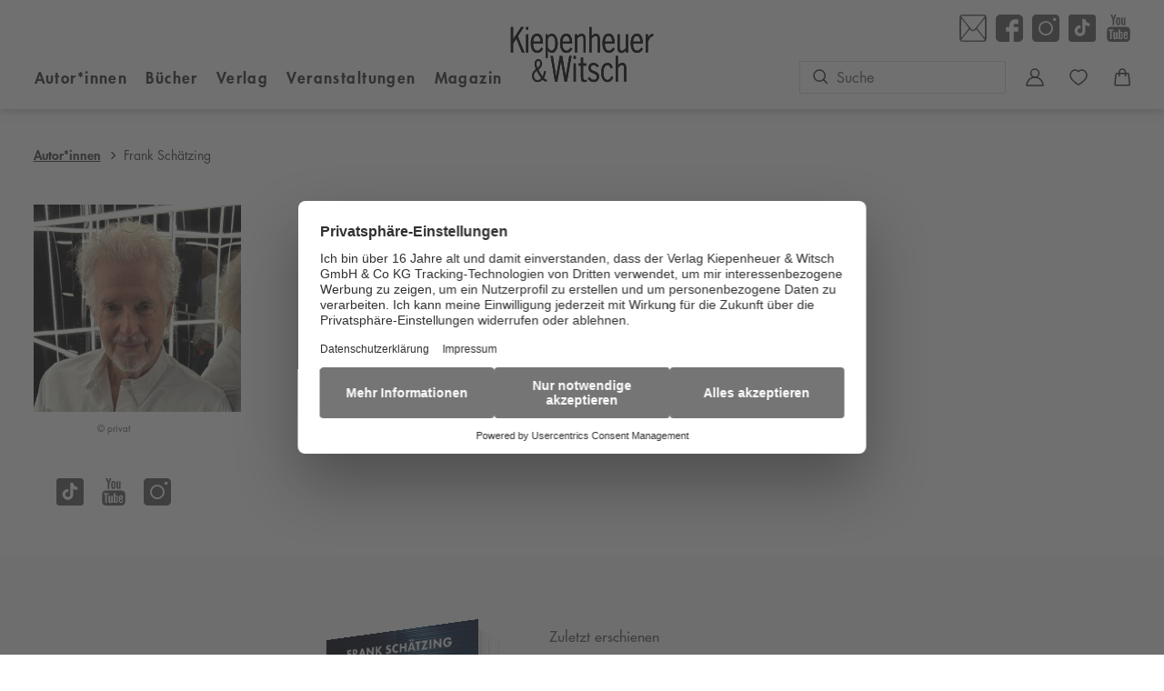

--- FILE ---
content_type: text/html
request_url: https://www.kiwi-verlag.de/autor/frank-schaetzing-4000224
body_size: 23919
content:
<!DOCTYPE html><html lang="de" dir="ltr" class="page-type--AuthorDetail"> <head><meta charset="utf-8"><title>Frank Schätzing | Kiepenheuer &amp; Witsch</title><meta name="viewport" content="width=device-width, initial-scale=1, viewport-fit=cover"><meta name="description" content="Frank Schätzing ist einer der meistgelesenen Schriftsteller Deutschlands und internationaler Bestsellerautor. Er gilt als Visionär, dessen Szenarien oft nur...">

<meta property="og:title" content="Frank Schätzing | Kiepenheuer &#38; Witsch">
<meta property="og:description" content="Frank Schätzing ist einer der meistgelesenen Schriftsteller Deutschlands und internationaler Bestsellerautor. Er gilt als Visionär, dessen Szenarien oft nur...">
<meta property="og:type" content="website">
<meta property="og:url" content="https://www.kiwi-verlag.de/autor/frank-schaetzing-4000224">
<meta property="og:image" content="https://res.cloudinary.com/holtzbrinck-buchverlage/image/fetch/w_1200,c_fill,g_auto,q_auto,f_jpg/https%3A%2F%2Fpondus-hpg.s3.eu-central-1.amazonaws.com%2Fkiwi%2Fpublic%2FcsoYtmaAwnHANEwc6s3eiN9ls8FPPAkWkUdIHMzbTnm%2FAF_Frank%2520Sch%25C3%25A4tzing_Website.png" />

<meta name="twitter:title" content="Frank Schätzing | Kiepenheuer &#38; Witsch">
<meta name="twitter:description" content="Frank Schätzing ist einer der meistgelesenen Schriftsteller Deutschlands und internationaler Bestsellerautor. Er gilt als Visionär, dessen Szenarien oft nur...">
<meta property="twitter:image" content="https://res.cloudinary.com/holtzbrinck-buchverlage/image/fetch/w_1200,c_fill,g_auto,q_auto,f_jpg/https%3A%2F%2Fpondus-hpg.s3.eu-central-1.amazonaws.com%2Fkiwi%2Fpublic%2FcsoYtmaAwnHANEwc6s3eiN9ls8FPPAkWkUdIHMzbTnm%2FAF_Frank%2520Sch%25C3%25A4tzing_Website.png" />

<meta name="twitter:card" content="summary">

<link rel="canonical" href="https://www.kiwi-verlag.de/autor/frank-schaetzing-4000224"><meta name="robots" content="index,follow,noarchive"><link rel="icon" sizes="32x32" href="/images/icons/favicon_v1_32.png" type="image/png"><link rel="icon" sizes="192x192" href="/images/icons/favicon_v1_192.png" type="image/png"><!--<link rel="icon" sizes="196x196" href="/images/icons/favicon_v1_196.png" type="image/png">--><link rel="icon" sizes="512x512" href="/images/icons/favicon_v1_512.png" type="image/png"><!--<link rel="apple-touch-icon" sizes="180x180" href="/images/icons/favicon_v1_180.png" type="image/png">--><link rel="dns-prefetch" href="https://ii1tgvjxdc-dsn.algolia.net"><link rel="preload" href="/fonts/fonts.css" as="style"><link rel="preload" href="/fonts/futura_lt/1475846/f3fa9288-dc04-4f75-b949-b06584863c9c.woff2" as="font" type="font/woff2" crossorigin><link rel="preload" href="/fonts/futura_lt/1475822/3cf9e1e8-63a2-497f-86ed-6b63d6de1986.woff2" as="font" type="font/woff2" crossorigin><link rel="preload" href="/fonts/futura_lt/1475810/e17c7943-8db2-4470-9e2a-74a8d01f6776.woff2" as="font" type="font/woff2" crossorigin><link rel="preload" href="/fonts/futura_lt/1475798/8bf38806-3423-4080-b38f-d08542f7e4ac.woff2" as="font" type="font/woff2" crossorigin><link rel="stylesheet" href="/fonts/fonts.css"><script type="application/ld+json">{"@context":"https://schema.org","@type":"Person","name":"Frank Schätzing","gender":"male","image":"https://pondus-hpg.s3.eu-central-1.amazonaws.com/kiwi/public/csoYtmaAwnHANEwc6s3eiN9ls8FPPAkWkUdIHMzbTnm/AF_Frank%20Sch%C3%A4tzing_Website.png","url":"https://www.kiwi-verlag.de/autor/frank-schaetzing-4000224"}</script><link rel="preconnect" href="//privacy-proxy.usercentrics.eu"><link rel="preload" href="//privacy-proxy.usercentrics.eu/latest/uc-block.bundle.js" as="script"><link rel="dns-prefetch" href="//web.cmp.usercentrics.eu"><link rel="dns-prefetch" href="//api.usercentrics.eu"><script id="usercentrics-cmp" data-settings-id="cv-2lxfM" src="https://web.cmp.usercentrics.eu/ui/loader.js" async></script><script type="application/javascript" src="https://privacy-proxy.usercentrics.eu/latest/uc-block.bundle.js"></script><script>(function(){const dataLayerContent = {};

    window.dataLayer = window.dataLayer || [];
    if (dataLayerContent) {
        window.dataLayer?.push(dataLayerContent);
    }
})();</script><script>
  window.dataLayer = window.dataLayer || [];
  function gtag(){dataLayer.push(arguments);}
  gtag('consent', 'default', {
    'ad_user_data': 'denied',
    'ad_personalization': 'denied',
    'ad_storage': 'denied',
    'analytics_storage': 'denied',
    'wait_for_update': 500,
  });
</script><!-- Google Tag Manager --><script type="text/plain" data-usercentrics="Google Tag Manager">(function(){const gtmId = "GTM-MVTWX89";
(function(w,d,s,l,i){w[l]=w[l]||[];w[l].push({'gtm.start':
new Date().getTime(),event:'gtm.js'});var f=d.getElementsByTagName(s)[0],
j=d.createElement(s),dl=l!='dataLayer'?'&l='+l:'';j.async=true;j.src=
'https://www.googletagmanager.com/gtm.js?id='+i+dl;f.parentNode.insertBefore(j,f);
})(window,document,'script','dataLayer',gtmId);})();</script><!-- End Google Tag Manager --><link rel="stylesheet" href="/_astro/editieren.LPFbPOP5.css">
<style>/*!
 * Toastify js 1.12.0
 * https://github.com/apvarun/toastify-js
 * @license MIT licensed
 *
 * Copyright (C) 2018 Varun A P
 */.toastify{padding:12px 20px;color:#fff;display:inline-block;box-shadow:0 3px 6px -1px #0000001f,0 10px 36px -4px #4d60e84d;background:-webkit-linear-gradient(315deg,#73a5ff,#5477f5);background:linear-gradient(135deg,#73a5ff,#5477f5);position:fixed;opacity:0;transition:all .4s cubic-bezier(.215,.61,.355,1);border-radius:2px;cursor:pointer;text-decoration:none;max-width:calc(50% - 20px);z-index:2147483647}.toastify.on{opacity:1}.toast-close{background:transparent;border:0;color:#fff;cursor:pointer;font-family:inherit;font-size:1em;opacity:.4;padding:0 5px}.toastify-right{right:15px}.toastify-left{left:15px}.toastify-top{top:-150px}.toastify-bottom{bottom:-150px}.toastify-rounded{border-radius:25px}.toastify-avatar{width:1.5em;height:1.5em;margin:-7px 5px;border-radius:2px}.toastify-center{margin-left:auto;margin-right:auto;left:0;right:0;max-width:fit-content;max-width:-moz-fit-content}@media only screen and (max-width: 360px){.toastify-right,.toastify-left{margin-left:auto;margin-right:auto;left:0;right:0;max-width:fit-content}}
</style>
<link rel="stylesheet" href="/_astro/_slug_.CYsAVTnI.css">
<style>.site-header--custom-background{background:var(--siteHeaderBackground)}.site-header--custom-background .site-header__wrapper:before{background:var(--siteHeaderBackground)}.site-header--custom .site-header__logo{top:0;left:0;transform:translate(0)}.site-header--custom .site-header__logo img{width:auto;height:40px}.site-header--custom .social-media-icons,.site-header--custom .button,.site-header--custom .site-navigation__additional-actions li{display:none}.site-header--custom .site-navigation__additional-actions__search-input{display:block!important}.site-header--custom .site-header__mobile-nav-trigger span{background:var(--siteHeaderLinkColor)}.site-header--custom-hide-search .site-navigation__additional-actions{display:none}@media screen and (min-width: 768px){.site-header--custom .site-navigation__additional-actions__search-input>button{border:1px solid var(--siteHeaderLinkColor)}.site-header--custom .site-navigation__additional-actions__search-input>button svg path,.site-header--custom .site-navigation__additional-actions__search-input>button svg circle{stroke:var(--siteHeaderLinkColor)}.site-header--custom .site-navigation .ais-SearchBox .ais-SearchBox-form .ais-SearchBox-input{color:var(--siteHeaderLinkColor)}.site-header--custom .site-navigation .ais-SearchBox .ais-SearchBox-form .ais-SearchBox-input::placeholder{color:var(--siteHeaderLinkColor)}.site-header--custom .site-navigation .ais-SearchBox .ais-SearchBox-reset svg path{fill:var(--siteHeaderLinkColor)}}@media screen and (min-width: 1280px){.site-header--custom-link-color .site-navigation__main__links .ac .ac-trigger{color:var(--siteHeaderLinkColor)!important}.site-header--custom-link-color .site-navigation__main__links .ac .ac-trigger:before{background:var(--siteHeaderLinkHoverColor)!important}.site-header--custom-link-hover-color .site-navigation__main__links .ac .ac-trigger:hover{color:var(--siteHeaderLinkHoverColor)!important;text-decoration-color:var(--siteHeaderLinkHoverColor)!important}.site-header--custom-link-color a{color:var(--siteHeaderLinkColor)!important}.site-header--custom-link-hover-color a:hover{color:var(--siteHeaderLinkHoverColor)!important;text-decoration-color:var(--siteHeaderLinkHoverColor)!important}.site-header--custom .site-header__logo{top:37px}.site-header--custom .site-header__logo img{height:50px}.site-header--custom .site-navigation,.site-header--custom .site-navigation__main{background:var(--siteHeaderBackground)}.site-header--custom .site-navigation__main__links .accordion-container{justify-content:flex-end}}
</style><script type="module" src="/_astro/page.CP22PBEX.js"></script></head> <body> <header class="site-header site-header--position-fixed-desktop site-header--transition-desktop site-header--show-desktop " data-js="site-header" style=""> <div class="grid-wrap" style=""> <div class="site-header__wrapper w24" style=""> <button data-site-header-mobile-nav-trigger class="site-header__mobile-nav-trigger" aria-label="open mobile navigation" style=""> <span style=""></span><span style=""></span><span style=""></span> </button> <a href="/" class="site-header__logo " aria-label="go to homepage" title="go to homepage" data-astro-reload="false" target rel data-astro-prefetch="hover"><svg aria-label="Kiepenheuer & Witsch Logo" class="site-logo" xmlns="http://www.w3.org/2000/svg" x="0" y="0" viewBox="0 0 298.9 116.5" style="enable-background:new 0 0 298.9 116.5" xml:space="preserve"> <style>
        .site-logo {
            .st0{
                fill: #b51d28;
            }
            .st1{
                fill: none;
                stroke: #b51d28;
                stroke-width:.2835;
                stroke-miterlimit:3.8637;
            }
            .st2{
                fill-rule:evenodd;
                clip-rule:evenodd;
            }
            .st4{
                fill:none;
                stroke: #000;
                stroke-width:.2835;
                stroke-miterlimit:3.8637;
            }
        }
    </style> <path class="st0" d="M136.5 61.4h-4.6v5.9h4.6v-5.9z"></path><path class="st1" d="M136.5 61.4h-4.6v5.9h4.6v-5.9z"></path><path class="st0" d="M136.5 77h-4.6v38.1h4.6V77z"></path><path class="st1" d="M136.5 77h-4.6v38.1h4.6V77z"></path><path class="st0" d="M127.6 61.4h-4.8l-7.4 43.1-7.3-43.1h-5.2l-7.5 43.2-6.9-43.2h-4.8l9.2 53.7h4.9l7.7-42.6 7.5 42.6h5l9.6-53.7z"></path><path class="st1" d="M127.6 61.4h-4.8l-7.4 43.1-7.3-43.1h-5.2l-7.5 43.2-6.9-43.2h-4.8l9.2 53.7h4.9l7.7-42.6 7.5 42.6h5l9.6-53.7z"></path><path class="st0" d="M5 26.8V.1H.1v53.8H5v-18l6.9-11 11.7 29h5.3L15.1 20 27.9.1h-5.6L5 26.8z"></path><path class="st1" d="M5 26.8V.1H.1v53.8H5v-18l6.9-11 11.7 29h5.3L15.1 20 27.9.1h-5.6L5 26.8z"></path><path class="st2" d="M54.7 92.6c2.6 5.5 5.8 10.7 9.4 15.5-2.2 2.6-4.4 4.3-7.6 4.3-4.6 0-7.8-4.5-7.8-9.6 0-4.9 2.7-7.7 6-10.2zm15.5.1c-.6 3.8-1.6 8.9-3.4 11.7-3.4-4.3-6.3-9.3-8.5-14.2 3.9-3 7.5-7 7.5-12.8 0-5.6-3.1-9.6-7.7-9.6-4.8 0-7.9 4.4-7.9 10.2 0 4.5 1.4 7.5 2.8 10.9-4.6 3.2-8.2 7.8-8.2 14.3 0 7.4 5.2 13.1 11.5 13.1 4.2 0 7.5-2 10.6-5 2.3 2 4.9 4.1 8.7 4.1v-4.2c-2.4 0-4.2-1.9-6-3.5 2.6-4.5 3.7-9.4 4.4-14.2l-3.8-.8zm-13.8-6.2c-1.4-2.8-2.3-5.5-2.3-8.7 0-2.9 1.2-6.2 3.9-6.2 2.4 0 3.8 2.2 3.8 5 0 4.6-2.4 7.7-5.4 9.9z"></path><path d="M54.7 92.6c2.6 5.5 5.8 10.7 9.4 15.5-2.2 2.6-4.4 4.3-7.6 4.3-4.6 0-7.8-4.5-7.8-9.6 0-4.9 2.7-7.7 6-10.2zm15.5.1c-.6 3.8-1.6 8.9-3.4 11.7-3.4-4.3-6.3-9.3-8.5-14.2 3.9-3 7.5-7 7.5-12.8 0-5.6-3.1-9.6-7.7-9.6-4.8 0-7.9 4.4-7.9 10.2 0 4.5 1.4 7.5 2.8 10.9-4.6 3.2-8.2 7.8-8.2 14.3 0 7.4 5.2 13.1 11.5 13.1 4.2 0 7.5-2 10.6-5 2.3 2 4.9 4.1 8.7 4.1v-4.2c-2.4 0-4.2-1.9-6-3.5 2.6-4.5 3.7-9.4 4.4-14.2l-3.8-.8zm-13.8-6.2c-1.4-2.8-2.3-5.5-2.3-8.7 0-2.9 1.2-6.2 3.9-6.2 2.4 0 3.8 2.2 3.8 5 0 4.6-2.4 7.7-5.4 9.9z" style="fill:none;stroke:#000;stroke-width:.2595;stroke-miterlimit:3.8637"></path><path d="M152 64.6h-4.7V77h-5.1v4.6h5.1v21.6c0 7-.4 13.1 7.6 13.1 1.6 0 3.2-.5 4.7-1.1v-3.9c-1.2.3-2.4.5-3.8.5-3.9 0-3.8-2.4-3.8-6.2v-24h6.5V77H152V64.6z"></path><path class="st4" d="M152 64.6h-4.7V77h-5.1v4.6h5.1v21.6c0 7-.4 13.1 7.6 13.1 1.6 0 3.2-.5 4.7-1.1v-3.9c-1.2.3-2.4.5-3.8.5-3.9 0-3.8-2.4-3.8-6.2v-24h6.5V77H152V64.6z"></path><path d="M184.5 82.5c-2.6-4.4-6.5-6.6-11.2-6.6-5.5 0-10.2 4-10.2 10.6 0 13.7 17.6 9.1 17.6 18.7 0 4.4-3.1 6.5-6.5 6.5-4 0-6.9-2.2-8.7-6.2l-3.8 2.7c2.7 5.3 7.1 8 12.5 8 6.3 0 11-4.6 11-12 0-12.9-17.6-8.8-17.6-18.1 0-3.9 2.9-5.7 6-5.7 3.5 0 5.8 1.9 7.6 5l3.3-2.9z"></path><path class="st4" d="M184.5 82.5c-2.6-4.4-6.5-6.6-11.2-6.6-5.5 0-10.2 4-10.2 10.6 0 13.7 17.6 9.1 17.6 18.7 0 4.4-3.1 6.5-6.5 6.5-4 0-6.9-2.2-8.7-6.2l-3.8 2.7c2.7 5.3 7.1 8 12.5 8 6.3 0 11-4.6 11-12 0-12.9-17.6-8.8-17.6-18.1 0-3.9 2.9-5.7 6-5.7 3.5 0 5.8 1.9 7.6 5l3.3-2.9z"></path><path d="M213.8 85.6c-1.8-5.7-5.2-9.7-10.7-9.7-7.5 0-13.4 5.9-13.4 20.2 0 14.3 5.9 20.2 13.4 20.2 5.4 0 9.7-4.5 11.6-10.3l-3.8-1.9c-1.5 3.7-3.8 7.5-7.8 7.7-7.3 0-8.7-9.1-8.7-15.6s1.4-15.6 8.7-15.6c3.8-.1 5.6 3.7 6.7 7.2l4-2.2z"></path><path class="st4" d="M213.8 85.6c-1.8-5.7-5.2-9.7-10.7-9.7-7.5 0-13.4 5.9-13.4 20.2 0 14.3 5.9 20.2 13.4 20.2 5.4 0 9.7-4.5 11.6-10.3l-3.8-1.9c-1.5 3.7-3.8 7.5-7.8 7.7-7.3 0-8.7-9.1-8.7-15.6s1.4-15.6 8.7-15.6c3.8-.1 5.6 3.7 6.7 7.2l4-2.2z"></path><path d="M224.7 61.4H220v53.8h4.7v-29c1.9-2.6 5.7-5.8 8.6-5.8 5 0 4.4 5.9 4.4 9.9v24.9h4.7V88.8c0-10-3.8-12.9-8.6-12.9-3.8 0-6.4 2.5-9.2 5V61.4h.1z"></path><path class="st4" d="M224.7 61.4H220v53.8h4.7v-29c1.9-2.6 5.7-5.8 8.6-5.8 5 0 4.4 5.9 4.4 9.9v24.9h4.7V88.8c0-10-3.8-12.9-8.6-12.9-3.8 0-6.4 2.5-9.2 5V61.4h.1z"></path><path class="st2" d="M67.4 35.6c.7-9.3-2.1-21.1-11.8-21.1-7.5 0-13.4 5.9-13.4 20.2s5.9 20.2 13.4 20.2c5.8 0 10.2-3.7 12.1-8.6l-3.4-2.6c-1.7 3.3-4.7 6.6-8.2 6.6-4.9 0-8.9-3.8-8.9-14.7h20.2zM47.3 31c.1-5.4 2.6-12 7.9-12 5 0 7.3 7 7.2 12H47.3z"></path><path class="st4" d="M67.4 35.6c.7-9.3-2.1-21.1-11.8-21.1-7.5 0-13.4 5.9-13.4 20.2s5.9 20.2 13.4 20.2c5.8 0 10.2-3.7 12.1-8.6l-3.4-2.6c-1.7 3.3-4.7 6.6-8.2 6.6-4.9 0-8.9-3.8-8.9-14.7h20.2zM47.3 31c.1-5.4 2.6-12 7.9-12 5 0 7.3 7 7.2 12H47.3z"></path><path class="st2" d="M77.8 25.4c1.5-3.3 4.2-6.2 7.8-6.2 6.6 0 8 10.4 8 16.1 0 11.2-4.7 14.9-7.9 14.9-3.3 0-6.5-3.9-7.9-7.1V25.4zm0 24c2.2 3.2 4.9 5.5 8.6 5.5 4.5 0 12.2-4.8 12.2-19.4 0-15-6.7-20.9-12.4-20.9-3.2 0-6.2 2.4-8.4 5v-3.9h-4.7v50h4.7V49.4z"></path><path class="st4" d="M77.8 25.4c1.5-3.3 4.2-6.2 7.8-6.2 6.6 0 8 10.4 8 16.1 0 11.2-4.7 14.9-7.9 14.9-3.3 0-6.5-3.9-7.9-7.1V25.4zm0 24c2.2 3.2 4.9 5.5 8.6 5.5 4.5 0 12.2-4.8 12.2-19.4 0-15-6.7-20.9-12.4-20.9-3.2 0-6.2 2.4-8.4 5v-3.9h-4.7v50h4.7V49.4z"></path><path class="st2" d="M128.7 35.6c.7-9.3-2.1-21.1-11.8-21.1-7.5 0-13.4 5.9-13.4 20.2s5.9 20.2 13.4 20.2c5.8 0 10.2-3.7 12.1-8.6l-3.4-2.6c-1.7 3.3-4.7 6.6-8.2 6.6-4.9 0-8.9-3.8-8.9-14.7h20.2zM108.6 31c.1-5.4 2.6-12 7.9-12 5 0 7.3 7 7.2 12h-15.1z"></path><path class="st4" d="M128.7 35.6c.7-9.3-2.1-21.1-11.8-21.1-7.5 0-13.4 5.9-13.4 20.2s5.9 20.2 13.4 20.2c5.8 0 10.2-3.7 12.1-8.6l-3.4-2.6c-1.7 3.3-4.7 6.6-8.2 6.6-4.9 0-8.9-3.8-8.9-14.7h20.2zM108.6 31c.1-5.4 2.6-12 7.9-12 5 0 7.3 7 7.2 12h-15.1z"></path><path d="M139.6 24.9c1.9-2.6 5.7-5.8 8.6-5.8 5 0 4.4 5.9 4.4 9.9v24.9h4.7V27.6c0-10-3.8-12.9-8.6-12.9-3.8 0-6.4 2.5-9.2 5v-3.9h-4.7v38.1h4.7v-29h.1z"></path><path class="st4" d="M139.6 24.9c1.9-2.6 5.7-5.8 8.6-5.8 5 0 4.4 5.9 4.4 9.9v24.9h4.7V27.6c0-10-3.8-12.9-8.6-12.9-3.8 0-6.4 2.5-9.2 5v-3.9h-4.7v38.1h4.7v-29h.1z"></path><path d="M169.3.1h-4.7v53.8h4.7v-29c1.9-2.6 5.7-5.8 8.6-5.8 5 0 4.4 5.9 4.4 9.9v24.9h4.7V27.6c0-10-3.8-12.9-8.5-12.9-3.8 0-6.4 2.5-9.2 5V.1z"></path><path class="st4" d="M169.3.1h-4.7v53.8h4.7v-29c1.9-2.6 5.7-5.8 8.6-5.8 5 0 4.4 5.9 4.4 9.9v24.9h4.7V27.6c0-10-3.8-12.9-8.5-12.9-3.8 0-6.4 2.5-9.2 5V.1z"></path><path class="st2" d="M217.5 35.6c.7-9.3-2.1-21.1-11.8-21.1-7.5 0-13.4 5.9-13.4 20.2s5.9 20.2 13.4 20.2c5.8 0 10.2-3.7 12.1-8.6l-3.4-2.6c-1.7 3.3-4.7 6.6-8.2 6.6-4.9 0-8.9-3.8-8.9-14.7h20.2zM197.4 31c.1-5.4 2.6-12 7.9-12 5 0 7.3 7 7.2 12h-15.1z"></path><path class="st4" d="M217.5 35.6c.7-9.3-2.1-21.1-11.8-21.1-7.5 0-13.4 5.9-13.4 20.2s5.9 20.2 13.4 20.2c5.8 0 10.2-3.7 12.1-8.6l-3.4-2.6c-1.7 3.3-4.7 6.6-8.2 6.6-4.9 0-8.9-3.8-8.9-14.7h20.2zM197.4 31c.1-5.4 2.6-12 7.9-12 5 0 7.3 7 7.2 12h-15.1z"></path><path d="M241.3 44.8c-1.9 2.6-5.7 5.8-8.6 5.8-3.8 0-4.4-5.9-4.4-9.9V15.8h-4.7v26.3c0 10 3.8 12.9 8.5 12.9 3.8 0 6.4-2.5 9.2-5v3.9h4.7V15.8h-4.7v29z"></path><path class="st4" d="M241.3 44.8c-1.9 2.6-5.7 5.8-8.6 5.8-3.8 0-4.4-5.9-4.4-9.9V15.8h-4.7v26.3c0 10 3.8 12.9 8.5 12.9 3.8 0 6.4-2.5 9.2-5v3.9h4.7V15.8h-4.7v29z"></path><path class="st2" d="M276.6 35.6c.7-9.3-2.1-21.1-11.8-21.1-7.5 0-13.4 5.9-13.4 20.2s5.9 20.2 13.4 20.2c5.8 0 10.2-3.7 12.1-8.6l-3.4-2.6c-1.7 3.3-4.7 6.6-8.2 6.6-4.9 0-8.9-3.8-8.9-14.7h20.2zM256.5 31c.1-5.4 2.6-12 7.9-12 5 0 7.3 7 7.2 12h-15.1z"></path><path class="st4" d="M276.6 35.6c.7-9.3-2.1-21.1-11.8-21.1-7.5 0-13.4 5.9-13.4 20.2s5.9 20.2 13.4 20.2c5.8 0 10.2-3.7 12.1-8.6l-3.4-2.6c-1.7 3.3-4.7 6.6-8.2 6.6-4.9 0-8.9-3.8-8.9-14.7h20.2zM256.5 31c.1-5.4 2.6-12 7.9-12 5 0 7.3 7 7.2 12h-15.1z"></path><path d="M287.5 15.8h-4.7v38.1h4.7V32.3c1.8-5.5 5-13.1 11.2-12.2v-4.9h-1.8c-5 0-7.4 4.2-9.3 8.8h-.1v-8.2z"></path><path class="st4" d="M287.5 15.8h-4.7v38.1h4.7V32.3c1.8-5.5 5-13.1 11.2-12.2v-4.9h-1.8c-5 0-7.4 4.2-9.3 8.8h-.1v-8.2z"></path><path class="st0" d="M37 .2h-4.7v5.9H37V.2z"></path><path class="st1" d="M37 .2h-4.7v5.9H37V.2z"></path><path class="st0" d="M37 15.8h-4.7v38.1H37V15.8z"></path><path class="st1" d="M37 15.8h-4.7v38.1H37V15.8z"></path> </svg></a> <nav class="site-navigation" style=""> <div data-site-navigation-main class="site-navigation__main" style=""> <div class="site-navigation__main__links" style=""> <div class="accordion-group accordion-container" data-js="accordion-group" data-accordion-settings="%7B%22duration%22%3A400%2C%22showMultiple%22%3Atrue%2C%22disableAdditionalGeneralOptions%22%3Atrue%7D"> <div class="accordion ac  "> <div class="accordion__header ac-header">  <button type="button" class="accordion__header__trigger ac-trigger " aria-label="Autor*innen anzeigen" data-ac-trigger-value>Autor*innen</button>
                <a href="/autor" class="accordion__header__trigger ac-trigger " aria-label="Autor*innen anzeigen" style="display:none;" data-astro-prefetch="hover">Autor*innen</a> </div> <div class="accordion__content ac-panel"> <div>  <ul style=""> <li style=""> <a href="/autor" class data-astro-prefetch="hover" style="">Autor*innen von A-Z</a> </li><li style=""> <a href="/uebersetzer" class data-astro-prefetch="hover" style="">Übersetzer*innen von A-Z</a> </li> </ul>  </div> </div> </div><div class="accordion ac  "> <div class="accordion__header ac-header">  <button type="button" class="accordion__header__trigger ac-trigger " aria-label="Bücher anzeigen" data-ac-trigger-value>Bücher</button>
                <a href="/buch" class="accordion__header__trigger ac-trigger " aria-label="Bücher anzeigen" style="display:none;" data-astro-prefetch="hover">Bücher</a> </div> <div class="accordion__content ac-panel"> <div>  <ul style=""> <li style=""> <div class="accordion-group accordion-container" data-js="accordion-group" data-accordion-settings="%7B%22duration%22%3A400%2C%22showMultiple%22%3Atrue%2C%22disableAdditionalGeneralOptions%22%3Atrue%7D">  <div class="accordion ac no-sub-navigation "> <div class="accordion__header ac-header"> <a href="/buch/neuheiten" class="accordion__header__trigger ac-trigger " aria-label="Neuheiten anzeigen" data-astro-prefetch="hover">Neuheiten</a>  </div> <div class="accordion__content ac-panel"> <div>  <ul style="">  </ul>  </div> </div> </div>  </div> <script type="module" src="/_astro/AccordionGroup.astro_astro_type_script_index_0_lang.Dm-oUe6t.js"></script> </li><li style=""> <div class="accordion-group accordion-container" data-js="accordion-group" data-accordion-settings="%7B%22duration%22%3A400%2C%22showMultiple%22%3Atrue%2C%22disableAdditionalGeneralOptions%22%3Atrue%7D">  <div class="accordion ac no-sub-navigation "> <div class="accordion__header ac-header"> <a href="/buch/demnaechst-im-handel" class="accordion__header__trigger ac-trigger " aria-label="Demnächst im Handel anzeigen" data-astro-prefetch="hover">Demnächst im Handel</a>  </div> <div class="accordion__content ac-panel"> <div>  <ul style="">  </ul>  </div> </div> </div>  </div>  </li><li style=""> <div class="accordion-group accordion-container" data-js="accordion-group" data-accordion-settings="%7B%22duration%22%3A400%2C%22showMultiple%22%3Atrue%2C%22disableAdditionalGeneralOptions%22%3Atrue%7D">  <div class="accordion ac no-sub-navigation "> <div class="accordion__header ac-header"> <a href="/buch/bestseller" class="accordion__header__trigger ac-trigger " aria-label="Bestseller anzeigen" data-astro-prefetch="hover">Bestseller</a>  </div> <div class="accordion__content ac-panel"> <div>  <ul style="">  </ul>  </div> </div> </div>  </div>  </li><li style=""> <div class="accordion-group accordion-container" data-js="accordion-group" data-accordion-settings="%7B%22duration%22%3A400%2C%22showMultiple%22%3Atrue%2C%22disableAdditionalGeneralOptions%22%3Atrue%7D">  <div class="accordion ac  "> <div class="accordion__header ac-header">  <button type="button" class="accordion__header__trigger ac-trigger " aria-label="Literatur &#38; Unterhaltung anzeigen" data-ac-trigger-value>Literatur &amp; Unterhaltung</button>
                <a href="/buch/literatur-unterhaltung" class="accordion__header__trigger ac-trigger " aria-label="Literatur &#38; Unterhaltung anzeigen" style="display:none;" data-astro-prefetch="hover">Literatur &amp; Unterhaltung</a> </div> <div class="accordion__content ac-panel"> <div>  <ul style=""> <li style=""> <a href="/buch/literatur-unterhaltung/gegenwartsliteratur" class data-astro-prefetch="hover" style="">Gegenwartsliteratur</a> </li><li style=""> <a href="/buch/literatur-unterhaltung/klassiker" class data-astro-prefetch="hover" style="">Klassiker</a> </li><li style=""> <a href="/buch/literatur-unterhaltung/erzaehlungen-kurzgeschichten" class data-astro-prefetch="hover" style="">Erzählungen &amp; Kurzgeschichten</a> </li><li style=""> <a href="/buch/literatur-unterhaltung/unterhaltungsromane" class data-astro-prefetch="hover" style="">Unterhaltungsromane</a> </li><li style=""> <a href="/buch/literatur-unterhaltung/historischer-roman" class data-astro-prefetch="hover" style="">Historischer Roman</a> </li><li style=""> <a href="/buch/literatur-unterhaltung/lyrik" class data-astro-prefetch="hover" style="">Lyrik</a> </li> </ul>  </div> </div> </div>  </div>  </li><li style=""> <div class="accordion-group accordion-container" data-js="accordion-group" data-accordion-settings="%7B%22duration%22%3A400%2C%22showMultiple%22%3Atrue%2C%22disableAdditionalGeneralOptions%22%3Atrue%7D">  <div class="accordion ac  "> <div class="accordion__header ac-header">  <button type="button" class="accordion__header__trigger ac-trigger " aria-label="Biografien anzeigen" data-ac-trigger-value>Biografien</button>
                <a href="/buch/biografien" class="accordion__header__trigger ac-trigger " aria-label="Biografien anzeigen" style="display:none;" data-astro-prefetch="hover">Biografien</a> </div> <div class="accordion__content ac-panel"> <div>  <ul style=""> <li style=""> <a href="/buch/biografien/autobiografien" class data-astro-prefetch="hover" style="">Autobiografien</a> </li><li style=""> <a href="/buch/biografien/memoiren" class data-astro-prefetch="hover" style="">Memoiren</a> </li><li style=""> <a href="/buch/biografien/tagebuecher-briefe" class data-astro-prefetch="hover" style="">Tagebücher &amp; Briefe</a> </li> </ul>  </div> </div> </div>  </div>  </li><li style=""> <div class="accordion-group accordion-container" data-js="accordion-group" data-accordion-settings="%7B%22duration%22%3A400%2C%22showMultiple%22%3Atrue%2C%22disableAdditionalGeneralOptions%22%3Atrue%7D">  <div class="accordion ac  "> <div class="accordion__header ac-header">  <button type="button" class="accordion__header__trigger ac-trigger " aria-label="Sachbuch anzeigen" data-ac-trigger-value>Sachbuch</button>
                <a href="/buch/sachbuch" class="accordion__header__trigger ac-trigger " aria-label="Sachbuch anzeigen" style="display:none;" data-astro-prefetch="hover">Sachbuch</a> </div> <div class="accordion__content ac-panel"> <div>  <ul style=""> <li style=""> <a href="/buch/sachbuch/politik-gesellschaft" class data-astro-prefetch="hover" style="">Politik &amp; Gesellschaft</a> </li><li style=""> <a href="/buch/sachbuch/wissen" class data-astro-prefetch="hover" style="">Wissen</a> </li><li style=""> <a href="/buch/sachbuch/geschichte" class data-astro-prefetch="hover" style="">Geschichte</a> </li><li style=""> <a href="/buch/sachbuch/humorvolle-sachbuecher" class data-astro-prefetch="hover" style="">Humorvolle Sachbücher</a> </li><li style=""> <a href="/buch/sachbuch/essays" class data-astro-prefetch="hover" style="">Essays</a> </li> </ul>  </div> </div> </div>  </div>  </li><li style=""> <div class="accordion-group accordion-container" data-js="accordion-group" data-accordion-settings="%7B%22duration%22%3A400%2C%22showMultiple%22%3Atrue%2C%22disableAdditionalGeneralOptions%22%3Atrue%7D">  <div class="accordion ac  "> <div class="accordion__header ac-header">  <button type="button" class="accordion__header__trigger ac-trigger " aria-label="Krimi &#38; Thriller anzeigen" data-ac-trigger-value>Krimi &amp; Thriller</button>
                <a href="/buch/krimi-thriller" class="accordion__header__trigger ac-trigger " aria-label="Krimi &#38; Thriller anzeigen" style="display:none;" data-astro-prefetch="hover">Krimi &amp; Thriller</a> </div> <div class="accordion__content ac-panel"> <div>  <ul style=""> <li style=""> <a href="/buch/krimi-thriller/regionalkrimi" class data-astro-prefetch="hover" style="">Regionalkrimi</a> </li><li style=""> <a href="/buch/krimi-thriller/detektivroman" class data-astro-prefetch="hover" style="">Detektivroman</a> </li> </ul>  </div> </div> </div>  </div>  </li><li style=""> <div class="accordion-group accordion-container" data-js="accordion-group" data-accordion-settings="%7B%22duration%22%3A400%2C%22showMultiple%22%3Atrue%2C%22disableAdditionalGeneralOptions%22%3Atrue%7D">  <div class="accordion ac no-sub-navigation "> <div class="accordion__header ac-header"> <a href="/buch/musik" class="accordion__header__trigger ac-trigger " aria-label="Musik anzeigen" data-astro-prefetch="hover">Musik</a>  </div> <div class="accordion__content ac-panel"> <div>  <ul style="">  </ul>  </div> </div> </div>  </div>  </li><li style=""> <div class="accordion-group accordion-container" data-js="accordion-group" data-accordion-settings="%7B%22duration%22%3A400%2C%22showMultiple%22%3Atrue%2C%22disableAdditionalGeneralOptions%22%3Atrue%7D">  <div class="accordion ac no-sub-navigation "> <div class="accordion__header ac-header"> <a href="/buch/sport" class="accordion__header__trigger ac-trigger " aria-label="Sport anzeigen" data-astro-prefetch="hover">Sport</a>  </div> <div class="accordion__content ac-panel"> <div>  <ul style="">  </ul>  </div> </div> </div>  </div>  </li> </ul> <a href="/buch" class="site-navigation__main__links__all-link" style="">Alle Bücher</a>  </div> </div> </div><div class="accordion ac  "> <div class="accordion__header ac-header">  <button type="button" class="accordion__header__trigger ac-trigger " aria-label="Verlag anzeigen" data-ac-trigger-value>Verlag</button>
                <a href="/verlag" class="accordion__header__trigger ac-trigger " aria-label="Verlag anzeigen" style="display:none;" data-astro-prefetch="hover">Verlag</a> </div> <div class="accordion__content ac-panel"> <div>  <ul style=""> <li style=""> <a href="/verlag/presse" class data-astro-prefetch="hover" style="">Presse &amp; Veranstaltungen</a> </li><li style=""> <a href="/verlag/blogger" class data-astro-prefetch="hover" style="">Blogger*innen</a> </li><li style=""> <a href="/verlag/handel" class data-astro-prefetch="hover" style="">Handel</a> </li><li style=""> <a href="/verlag/rights" class data-astro-prefetch="hover" style="">Foreign Rights</a> </li><li style=""> <a href="/verlag/rechte-lizenzen" class data-astro-prefetch="hover" style="">Rechte &amp; Lizenzen</a> </li><li style=""> <a href="/verlag/verlagsgeschichte" class data-astro-prefetch="hover" style="">Verlagsgeschichte</a> </li><li style=""> <a href="/verlag/gesamtverzeichnis" class data-astro-prefetch="hover" style="">Gesamtverzeichnis</a> </li><li style=""> <a href="/verlag/jobs" class data-astro-prefetch="hover" style="">Jobs</a> </li><li style=""> <a href="https://www.holtzbrinckverlage.de/klimaneutralerverlag" class data-astro-prefetch="hover" style="">Nachhaltigkeit</a> </li><li style=""> <a href="/newsletter/signup" class data-astro-prefetch="hover" style="">Newsletter</a> </li><li style=""> <a href="/bookclub" class data-astro-prefetch="hover" style="">KiWi x Bookclub</a> </li> </ul>  </div> </div> </div><div class="accordion ac no-sub-navigation "> <div class="accordion__header ac-header"> <a href="/veranstaltung" class="accordion__header__trigger ac-trigger " aria-label="Veranstaltungen anzeigen" data-astro-prefetch="hover">Veranstaltungen</a>  </div> <div class="accordion__content ac-panel"> <div>  <ul style=""> 0 </ul>  </div> </div> </div><div class="accordion ac  "> <div class="accordion__header ac-header">  <button type="button" class="accordion__header__trigger ac-trigger " aria-label="Magazin anzeigen" data-ac-trigger-value>Magazin</button>
                <a href="/magazin" class="accordion__header__trigger ac-trigger " aria-label="Magazin anzeigen" style="display:none;" data-astro-prefetch="hover">Magazin</a> </div> <div class="accordion__content ac-panel"> <div>  <ul style=""> <li style=""> <a href="/magazin/im-gespraech" class data-astro-prefetch="hover" style="">Im Gespräch</a> </li><li style=""> <a href="/magazin/empfehlungen" class data-astro-prefetch="hover" style="">Empfehlungen</a> </li><li style=""> <a href="/magazin/ausgezeichnet" class data-astro-prefetch="hover" style="">Ausgezeichnet</a> </li><li style=""> <a href="/magazin/aus-dem-verlag" class data-astro-prefetch="hover" style="">Aus dem Verlag</a> </li> </ul>  </div> </div> </div> </div>  </div> <a href="/shop/account" class="button" data-astro-prefetch="hover" style=""> <svg width="20" height="20" viewBox="0 0 20 20" xmlns="http://www.w3.org/2000/svg" style=""> <g stroke="#fff" stroke-width="1.5" fill="none" fill-rule="evenodd" style=""> <path d="M10 10a4.5 4.5 0 1 0 0-9 4.5 4.5 0 0 0 0 9z" style=""></path> <path d="M19 19H1c.125-2.981 2.138-9 9-9s8.937 6.019 9 9z" stroke-linejoin="round" style=""></path> </g> </svg> <span style="">Zum Konto</span> </a> <ul class="social-media-icons" aria-label="Social Media Links"><li class="social-media-icons__newsletter"><a href="/newsletter/signup" title="Zur Newsletter Anmeldeseite des Verlags Kiepenheuer & Witsch" rel="noreferrer">
    <svg width="30" height="30" viewBox="0 0 64 64" version="1.1" xmlns="http://www.w3.org/2000/svg" xmlns:xlink="http://www.w3.org/1999/xlink" xml:space="preserve" xmlns:serif="http://www.serif.com/" style="fill-rule:evenodd;clip-rule:evenodd;stroke-linejoin:round;stroke-miterlimit:2;"><g transform="matrix(0.1,0,0,-0.1,0,64)"><path d="M20,620C1,601 0,587 0,320C0,53 1,39 20,20C39,1 53,0 320,0C587,0 601,1 620,20C639,39 640,53 640,320C640,587 639,601 620,620C601,639 587,640 320,640C53,640 39,639 20,620ZM593,603C599,592 369,304 342,289C323,278 315,278 295,291C266,308 40,592 47,603C53,612 588,612 593,603ZM66,522C73,512 110,464 149,416C188,367 220,324 220,320C220,316 188,273 149,224C110,176 73,128 66,118C60,108 52,100 48,100C43,100 40,199 40,320C40,441 43,540 48,540C52,540 60,532 66,522ZM600,319C600,193 596,100 591,102C586,103 549,147 509,199C408,327 414,318 425,334C479,407 587,540 593,540C597,540 600,441 600,319ZM317,250C334,250 359,259 373,270L398,290L442,238C525,138 590,52 590,41C590,33 510,30 315,30C164,30 40,33 40,36C40,44 221,273 234,282C240,286 254,280 265,270C277,259 300,250 317,250Z" style="fill-rule:nonzero;"></path></g></svg>
</a></li><li class="social-media-icons__facebook"><a href="https://www.facebook.com/Verlag.Kiepenheuer.Witsch" target="_blank" title="Facebook-Seite des Verlags Kiepenheuer & Witsch" rel="noreferrer">
    <svg xmlns="http://www.w3.org/2000/svg" width="30" height="30"
         viewBox="0 0 35 35">
        <path d="M35 5.834C35 2.769 32.233 0 29.167 0H5.833C2.767 0 0 2.768 0 5.834v23.332C0 32.231 2.767 35 5.834 35H17.5V21.778h-4.278v-5.834H17.5v-2.272c0-3.92 2.943-7.45 6.563-7.45h4.715v5.834h-4.715c-.517 0-1.119.626-1.119 1.564v2.324h5.834v5.834h-5.834V35h6.223C32.233 35 35 32.231 35 29.166V5.834z"></path>
    </svg>
</a></li><li class="social-media-icons__instagram"><a href="https://www.instagram.com/kiwi_verlag/" target="_blank" title="Instagram-Seite des Verlags Kiepenheuer & Witsch" rel="noreferrer">
    <svg xmlns="http://www.w3.org/2000/svg" width="30" height="30"
         viewBox="0 0 35 35">
        <path d="M17.5 10.39a7.186 7.186 0 0 0-7.178 7.178 7.186 7.186 0 0 0 7.178 7.178 7.186 7.186 0 0 0 7.178-7.178 7.186 7.186 0 0 0-7.178-7.177zm0 0a7.186 7.186 0 0 0-7.178 7.178 7.186 7.186 0 0 0 7.178 7.178 7.186 7.186 0 0 0 7.178-7.178 7.186 7.186 0 0 0-7.178-7.177zM29.873 0H5.127A5.129 5.129 0 0 0 0 5.127v24.746A5.129 5.129 0 0 0 5.127 35h24.746A5.129 5.129 0 0 0 35 29.873V5.127A5.129 5.129 0 0 0 29.873 0zM17.5 26.797c-5.086 0-9.229-4.143-9.229-9.229 0-5.086 4.143-9.228 9.229-9.228 5.086 0 9.229 4.142 9.229 9.228 0 5.086-4.143 9.229-9.229 9.229zM28.78 8.34a2.057 2.057 0 0 1-2.051-2.05c0-1.129.922-2.052 2.05-2.052 1.128 0 2.051.923 2.051 2.051 0 1.128-.923 2.05-2.05 2.05zM17.5 10.39a7.186 7.186 0 0 0-7.178 7.178 7.186 7.186 0 0 0 7.178 7.178 7.186 7.186 0 0 0 7.178-7.178 7.186 7.186 0 0 0-7.178-7.177zm0 0a7.186 7.186 0 0 0-7.178 7.178 7.186 7.186 0 0 0 7.178 7.178 7.186 7.186 0 0 0 7.178-7.178 7.186 7.186 0 0 0-7.178-7.177zm0 0a7.186 7.186 0 0 0-7.178 7.178 7.186 7.186 0 0 0 7.178 7.178 7.186 7.186 0 0 0 7.178-7.178 7.186 7.186 0 0 0-7.178-7.177z"></path>
    </svg>
</a></li><li class="social-media-icons__tiktok"><a href="https://www.tiktok.com/@kiwi_verlag" title="TikTok-Seite des Verlags Kiepenheuer & Witsch" target="_blank" rel="noreferrer">
    <svg xmlns="http://www.w3.org/2000/svg" x="0px" y="0px" width="30" height="30" viewBox="0 0 35 35" xml:space="preserve">
        <path d="M31.5,0h-28C1.6,0,0,1.6,0,3.5v28C0,33.4,1.6,35,3.5,35h28c1.9,0,3.5-1.6,3.5-3.5v-28C35,1.6,33.4,0,31.5,0z
            M21.6,13.3l0,7.5c0,3.8-3.1,6.9-6.9,6.9c-3.8,0-6.9-3.1-6.9-6.9c0-3.8,3.1-6.9,6.9-6.9c0.3,0,0.6,0,0.9,0.1v3.7
            c-1.7-0.5-3.5,0.5-4,2.2s0.5,3.5,2.2,4s3.5-0.5,4-2.2c0.1-0.3,0.1-0.6,0.1-0.9V5.9h3.8c0,2.9,2.4,5.3,5.3,5.3l0,3.8
            C25.1,15,23.1,14.4,21.6,13.3z"/>
    </svg>
</a></li><li class="social-media-icons__youtube"><a href="https://www.youtube.com/user/kiepenheuerwitsch" title="Youtube-Kanal des Verlags Kiepenheuer & Witsch" target="_blank" rel="noreferrer">
    <svg xmlns="http://www.w3.org/2000/svg" width="30" height="30"
         viewBox="0 0 30 35">
        <path d="M25.24 25.601h-1.95l.009-1.115c0-.496.413-.902.918-.902h.124c.506 0 .92.406.92.902L25.24 25.6zm-7.314-2.39c-.494 0-.899.327-.899.728v5.426c0 .4.405.727.9.727.496 0 .9-.327.9-.727v-5.426c0-.401-.404-.729-.9-.729zm11.877-3.036v10.323c0 2.476-2.18 4.502-4.844 4.502H5.041C2.376 35 .197 32.974.197 30.498V20.175c0-2.476 2.18-4.502 4.844-4.502H24.96c2.664 0 4.844 2.026 4.844 4.502zM6.37 31.62l-.002-10.874h2.47v-1.61l-6.582-.01v1.584l2.054.006v10.904h2.06zm7.401-9.254h-2.058v5.806c0 .84.051 1.26-.004 1.408-.167.45-.92.929-1.213.049-.05-.154-.005-.619-.006-1.417l-.009-5.846H8.434l.007 5.754c.001.882-.02 1.54.007 1.84.05.527.032 1.142.53 1.494.925.657 2.7-.098 3.144-1.038l-.004 1.2 1.654.001v-9.251zm6.586 6.649l-.005-4.833c-.001-1.842-1.4-2.945-3.298-1.454l.008-3.593-2.056.003-.01 12.401 1.691-.024.154-.772c2.16 1.953 3.519.614 3.516-1.728zm6.442-.64l-1.543.008-.004.205v.849c0 .454-.381.824-.844.824h-.302a.837.837 0 0 1-.845-.824v-2.232h3.535v-1.31c0-.958-.025-1.916-.105-2.463-.253-1.733-2.721-2.008-3.968-1.12-.391.276-.69.647-.864 1.144-.175.499-.262 1.18-.262 2.044v2.881c0 4.79 5.907 4.114 5.202-.007zm-7.918-15.645c.107.254.272.46.495.616.221.153.504.23.843.23.297 0 .56-.079.788-.242.229-.162.42-.404.578-.727l-.04.796h2.296V3.787h-1.807v7.482a.747.747 0 0 1-.753.737.748.748 0 0 1-.751-.737V3.788h-1.885v6.484c0 .826.015 1.377.04 1.656.026.277.09.543.196.801zM11.928 7.3c0-.922.078-1.643.233-2.163.156-.517.437-.933.844-1.247.405-.315.924-.473 1.555-.473.531 0 .986.102 1.366.303.381.203.676.465.88.789.208.325.35.66.425 1.001.077.346.115.87.115 1.574v2.432c0 .891-.037 1.547-.107 1.964-.07.418-.22.805-.453 1.168-.229.36-.524.628-.883.8a2.854 2.854 0 0 1-1.245.257c-.523 0-.963-.07-1.327-.22a1.816 1.816 0 0 1-.846-.666 2.934 2.934 0 0 1-.43-1.078c-.087-.42-.128-1.053-.128-1.895V7.299zm1.797 3.82c0 .544.411.988.912.988.502 0 .911-.444.911-.989V6.001c0-.544-.41-.989-.91-.989-.502 0-.913.445-.913.989v5.117zm-6.35 2.584h2.164l.003-7.374L12.099.013H9.732l-1.36 4.691L6.992 0H4.65l2.72 6.333.004 7.37z"></path>
    </svg>
</a></li></ul> </div> <ul class="site-navigation__additional-actions" aria-label="Zusätzliche Seitenaktionen und Links" style=""> <li data-site-search-open-trigger class="site-navigation__additional-actions__search-input" id="site-navigation__additional-actions__search-input" style=""> <button aria-label="Suche öffnen" style=""> <svg width="17" height="17" xmlns="http://www.w3.org/2000/svg" style=""><g transform="translate(1 1)" stroke-width="1.5" fill="none" fill-rule="evenodd" stroke-linecap="round" stroke-linejoin="round" style=""><path d="M10.443 10.443 14.5 14.5" style=""></path><circle cx="6.118" cy="6.118" r="6.118" style=""></circle></g></svg> <span style="">Suche</span> </button> </li> <li class="w-hidden lw-visible" style=""> <a href="/shop/account" aria-label="Zur Account-Seite" data-astro-prefetch="false" style=""> <svg width="20" height="20" viewBox="0 0 20 20" xmlns="http://www.w3.org/2000/svg" style=""> <g stroke="var(--color-black)" stroke-width="1.5" fill="none" fill-rule="evenodd" style=""> <path d="M10 10a4.5 4.5 0 1 0 0-9 4.5 4.5 0 0 0 0 9z" style=""></path> <path d="M19 19H1c.125-2.981 2.138-9 9-9s8.937 6.019 9 9z" stroke-linejoin="round" style=""></path> </g> </svg> </a> </li> <li style=""> <a href="/shop/merkliste" aria-label="Zur Merkliste" data-astro-prefetch="false" style=""> <svg width="20" height="18" xmlns="http://www.w3.org/2000/svg" style=""><path d="M13.7 1C16.87 1 19 3.98 19 6.76 19 12.39 10.16 17 10 17c-.16 0-9-4.61-9-10.24C1 3.98 3.13 1 6.3 1c1.82 0 3.01.91 3.7 1.71.69-.8 1.88-1.71 3.7-1.71Z" stroke-width="1.5" fill="none" fill-rule="evenodd" stroke-linecap="round" stroke-linejoin="round" style=""></path></svg> <span class="quantity-badge" data-wishlist-number="0" style=""></span> </a> </li> <li style=""> <a href="/shop/cart" data-offcanvas-trigger-open-id="cart" aria-label="Warenkorb-Layer öffnen" style=""> <svg width="19" height="20" xmlns="http://www.w3.org/2000/svg" style=""><path d="M12.573 8.563V4.436a3.437 3.437 0 1 0-6.875 0v4.125m10.41-1.826 1.158 11a1.031 1.031 0 0 1-1.026 1.139H2.031c-.612 0-1.09-.53-1.025-1.14l1.158-11a1.031 1.031 0 0 1 1.025-.923h11.893c.528 0 .97.399 1.026.924Z" stroke-width="1.5" fill="none" fill-rule="evenodd" stroke-linecap="round" stroke-linejoin="round" style=""></path></svg> <span class="quantity-badge" data-cart-number="0" style=""></span> </a> </li> </ul> </nav> </div> </div> </header> <script type="module" src="/_astro/SiteHeader.astro_astro_type_script_index_0_lang.SjrnekZg.js"></script>  <main class="site-main">  <div class="breadcrumb undefined w-hidden mw-visible"> <div class="grid-wrap"> <nav class="w24"> <ol> <li> <a href="/autor" aria-label title data-astro-reload="false" target rel data-astro-prefetch>Autor*innen</a> </li><li> Frank Schätzing </li> </ol> </nav> </div> </div> <div class="contributor-intro "> <div class="grid-wrap"> <aside class="contributor-intro__image w24 mw8 lw4"> <figure> <picture> <source srcset="https://res.cloudinary.com/holtzbrinck-buchverlage/image/fetch/h_187,w_187,c_fill,g_auto,q_auto,f_avif/https%3A%2F%2Fpondus-hpg.s3.eu-central-1.amazonaws.com%2Fkiwi%2Fpublic%2FcsoYtmaAwnHANEwc6s3eiN9ls8FPPAkWkUdIHMzbTnm%2FAF_Frank%2520Sch%25C3%25A4tzing_Website.png 187w, https://res.cloudinary.com/holtzbrinck-buchverlage/image/fetch/h_217,w_217,c_fill,g_auto,q_auto,f_avif/https%3A%2F%2Fpondus-hpg.s3.eu-central-1.amazonaws.com%2Fkiwi%2Fpublic%2FcsoYtmaAwnHANEwc6s3eiN9ls8FPPAkWkUdIHMzbTnm%2FAF_Frank%2520Sch%25C3%25A4tzing_Website.png 217w, https://res.cloudinary.com/holtzbrinck-buchverlage/image/fetch/h_374,w_374,c_fill,g_auto,q_auto,f_avif/https%3A%2F%2Fpondus-hpg.s3.eu-central-1.amazonaws.com%2Fkiwi%2Fpublic%2FcsoYtmaAwnHANEwc6s3eiN9ls8FPPAkWkUdIHMzbTnm%2FAF_Frank%2520Sch%25C3%25A4tzing_Website.png 374w, https://res.cloudinary.com/holtzbrinck-buchverlage/image/fetch/h_386,w_386,c_fill,g_auto,q_auto,f_avif/https%3A%2F%2Fpondus-hpg.s3.eu-central-1.amazonaws.com%2Fkiwi%2Fpublic%2FcsoYtmaAwnHANEwc6s3eiN9ls8FPPAkWkUdIHMzbTnm%2FAF_Frank%2520Sch%25C3%25A4tzing_Website.png 386w, https://res.cloudinary.com/holtzbrinck-buchverlage/image/fetch/h_424,w_424,c_fill,g_auto,q_auto,f_avif/https%3A%2F%2Fpondus-hpg.s3.eu-central-1.amazonaws.com%2Fkiwi%2Fpublic%2FcsoYtmaAwnHANEwc6s3eiN9ls8FPPAkWkUdIHMzbTnm%2FAF_Frank%2520Sch%25C3%25A4tzing_Website.png 424w, https://res.cloudinary.com/holtzbrinck-buchverlage/image/fetch/h_434,w_434,c_fill,g_auto,q_auto,f_avif/https%3A%2F%2Fpondus-hpg.s3.eu-central-1.amazonaws.com%2Fkiwi%2Fpublic%2FcsoYtmaAwnHANEwc6s3eiN9ls8FPPAkWkUdIHMzbTnm%2FAF_Frank%2520Sch%25C3%25A4tzing_Website.png 434w, https://res.cloudinary.com/holtzbrinck-buchverlage/image/fetch/h_772,w_772,c_fill,g_auto,q_auto,f_avif/https%3A%2F%2Fpondus-hpg.s3.eu-central-1.amazonaws.com%2Fkiwi%2Fpublic%2FcsoYtmaAwnHANEwc6s3eiN9ls8FPPAkWkUdIHMzbTnm%2FAF_Frank%2520Sch%25C3%25A4tzing_Website.png 772w, https://res.cloudinary.com/holtzbrinck-buchverlage/image/fetch/h_848,w_848,c_fill,g_auto,q_auto,f_avif/https%3A%2F%2Fpondus-hpg.s3.eu-central-1.amazonaws.com%2Fkiwi%2Fpublic%2FcsoYtmaAwnHANEwc6s3eiN9ls8FPPAkWkUdIHMzbTnm%2FAF_Frank%2520Sch%25C3%25A4tzing_Website.png 848w" type="image/avif" sizes="(min-width: 1280px) 424px,(min-width: 768px) 386px,(min-width: 450px) 217px,(min-width: 320px) 187px"><source srcset="https://res.cloudinary.com/holtzbrinck-buchverlage/image/fetch/h_187,w_187,c_fill,g_auto,q_auto,f_webp/https%3A%2F%2Fpondus-hpg.s3.eu-central-1.amazonaws.com%2Fkiwi%2Fpublic%2FcsoYtmaAwnHANEwc6s3eiN9ls8FPPAkWkUdIHMzbTnm%2FAF_Frank%2520Sch%25C3%25A4tzing_Website.png 187w, https://res.cloudinary.com/holtzbrinck-buchverlage/image/fetch/h_217,w_217,c_fill,g_auto,q_auto,f_webp/https%3A%2F%2Fpondus-hpg.s3.eu-central-1.amazonaws.com%2Fkiwi%2Fpublic%2FcsoYtmaAwnHANEwc6s3eiN9ls8FPPAkWkUdIHMzbTnm%2FAF_Frank%2520Sch%25C3%25A4tzing_Website.png 217w, https://res.cloudinary.com/holtzbrinck-buchverlage/image/fetch/h_374,w_374,c_fill,g_auto,q_auto,f_webp/https%3A%2F%2Fpondus-hpg.s3.eu-central-1.amazonaws.com%2Fkiwi%2Fpublic%2FcsoYtmaAwnHANEwc6s3eiN9ls8FPPAkWkUdIHMzbTnm%2FAF_Frank%2520Sch%25C3%25A4tzing_Website.png 374w, https://res.cloudinary.com/holtzbrinck-buchverlage/image/fetch/h_386,w_386,c_fill,g_auto,q_auto,f_webp/https%3A%2F%2Fpondus-hpg.s3.eu-central-1.amazonaws.com%2Fkiwi%2Fpublic%2FcsoYtmaAwnHANEwc6s3eiN9ls8FPPAkWkUdIHMzbTnm%2FAF_Frank%2520Sch%25C3%25A4tzing_Website.png 386w, https://res.cloudinary.com/holtzbrinck-buchverlage/image/fetch/h_424,w_424,c_fill,g_auto,q_auto,f_webp/https%3A%2F%2Fpondus-hpg.s3.eu-central-1.amazonaws.com%2Fkiwi%2Fpublic%2FcsoYtmaAwnHANEwc6s3eiN9ls8FPPAkWkUdIHMzbTnm%2FAF_Frank%2520Sch%25C3%25A4tzing_Website.png 424w, https://res.cloudinary.com/holtzbrinck-buchverlage/image/fetch/h_434,w_434,c_fill,g_auto,q_auto,f_webp/https%3A%2F%2Fpondus-hpg.s3.eu-central-1.amazonaws.com%2Fkiwi%2Fpublic%2FcsoYtmaAwnHANEwc6s3eiN9ls8FPPAkWkUdIHMzbTnm%2FAF_Frank%2520Sch%25C3%25A4tzing_Website.png 434w, https://res.cloudinary.com/holtzbrinck-buchverlage/image/fetch/h_772,w_772,c_fill,g_auto,q_auto,f_webp/https%3A%2F%2Fpondus-hpg.s3.eu-central-1.amazonaws.com%2Fkiwi%2Fpublic%2FcsoYtmaAwnHANEwc6s3eiN9ls8FPPAkWkUdIHMzbTnm%2FAF_Frank%2520Sch%25C3%25A4tzing_Website.png 772w, https://res.cloudinary.com/holtzbrinck-buchverlage/image/fetch/h_848,w_848,c_fill,g_auto,q_auto,f_webp/https%3A%2F%2Fpondus-hpg.s3.eu-central-1.amazonaws.com%2Fkiwi%2Fpublic%2FcsoYtmaAwnHANEwc6s3eiN9ls8FPPAkWkUdIHMzbTnm%2FAF_Frank%2520Sch%25C3%25A4tzing_Website.png 848w" type="image/webp" sizes="(min-width: 1280px) 424px,(min-width: 768px) 386px,(min-width: 450px) 217px,(min-width: 320px) 187px">  <img src="https://res.cloudinary.com/holtzbrinck-buchverlage/image/fetch/h_187,w_187,c_fill,g_auto,q_auto,f_png/https%3A%2F%2Fpondus-hpg.s3.eu-central-1.amazonaws.com%2Fkiwi%2Fpublic%2FcsoYtmaAwnHANEwc6s3eiN9ls8FPPAkWkUdIHMzbTnm%2FAF_Frank%2520Sch%25C3%25A4tzing_Website.png" srcset="https://res.cloudinary.com/holtzbrinck-buchverlage/image/fetch/h_187,w_187,c_fill,g_auto,q_auto,f_png/https%3A%2F%2Fpondus-hpg.s3.eu-central-1.amazonaws.com%2Fkiwi%2Fpublic%2FcsoYtmaAwnHANEwc6s3eiN9ls8FPPAkWkUdIHMzbTnm%2FAF_Frank%2520Sch%25C3%25A4tzing_Website.png 187w, https://res.cloudinary.com/holtzbrinck-buchverlage/image/fetch/h_217,w_217,c_fill,g_auto,q_auto,f_png/https%3A%2F%2Fpondus-hpg.s3.eu-central-1.amazonaws.com%2Fkiwi%2Fpublic%2FcsoYtmaAwnHANEwc6s3eiN9ls8FPPAkWkUdIHMzbTnm%2FAF_Frank%2520Sch%25C3%25A4tzing_Website.png 217w, https://res.cloudinary.com/holtzbrinck-buchverlage/image/fetch/h_374,w_374,c_fill,g_auto,q_auto,f_png/https%3A%2F%2Fpondus-hpg.s3.eu-central-1.amazonaws.com%2Fkiwi%2Fpublic%2FcsoYtmaAwnHANEwc6s3eiN9ls8FPPAkWkUdIHMzbTnm%2FAF_Frank%2520Sch%25C3%25A4tzing_Website.png 374w, https://res.cloudinary.com/holtzbrinck-buchverlage/image/fetch/h_386,w_386,c_fill,g_auto,q_auto,f_png/https%3A%2F%2Fpondus-hpg.s3.eu-central-1.amazonaws.com%2Fkiwi%2Fpublic%2FcsoYtmaAwnHANEwc6s3eiN9ls8FPPAkWkUdIHMzbTnm%2FAF_Frank%2520Sch%25C3%25A4tzing_Website.png 386w, https://res.cloudinary.com/holtzbrinck-buchverlage/image/fetch/h_424,w_424,c_fill,g_auto,q_auto,f_png/https%3A%2F%2Fpondus-hpg.s3.eu-central-1.amazonaws.com%2Fkiwi%2Fpublic%2FcsoYtmaAwnHANEwc6s3eiN9ls8FPPAkWkUdIHMzbTnm%2FAF_Frank%2520Sch%25C3%25A4tzing_Website.png 424w, https://res.cloudinary.com/holtzbrinck-buchverlage/image/fetch/h_434,w_434,c_fill,g_auto,q_auto,f_png/https%3A%2F%2Fpondus-hpg.s3.eu-central-1.amazonaws.com%2Fkiwi%2Fpublic%2FcsoYtmaAwnHANEwc6s3eiN9ls8FPPAkWkUdIHMzbTnm%2FAF_Frank%2520Sch%25C3%25A4tzing_Website.png 434w, https://res.cloudinary.com/holtzbrinck-buchverlage/image/fetch/h_772,w_772,c_fill,g_auto,q_auto,f_png/https%3A%2F%2Fpondus-hpg.s3.eu-central-1.amazonaws.com%2Fkiwi%2Fpublic%2FcsoYtmaAwnHANEwc6s3eiN9ls8FPPAkWkUdIHMzbTnm%2FAF_Frank%2520Sch%25C3%25A4tzing_Website.png 772w, https://res.cloudinary.com/holtzbrinck-buchverlage/image/fetch/h_848,w_848,c_fill,g_auto,q_auto,f_png/https%3A%2F%2Fpondus-hpg.s3.eu-central-1.amazonaws.com%2Fkiwi%2Fpublic%2FcsoYtmaAwnHANEwc6s3eiN9ls8FPPAkWkUdIHMzbTnm%2FAF_Frank%2520Sch%25C3%25A4tzing_Website.png 848w" considerHeightForImageTransformation="false" sizes="(min-width: 1280px) 424px,(min-width: 768px) 386px,(min-width: 450px) 217px,(min-width: 320px) 187px" alt="Frank Schätzing" loading="eager" usemap aspectRatio="1:1" id decoding="async" fetchpriority="auto" width="187" height="187" class> </picture> <figcaption>
© privat </figcaption> </figure> </aside> <div class="contributor-intro__description w24 mw14 mw-right-1 lw11 lw-right-8"> <h1 class="h2">Frank Schätzing</h1>  <div class="expandable-text " data-js="expandable-text" data-expandable-text-scroll-after-collapse="true" data-astro-cid-7ksktqvd style="--backdropColor: #ffffff;"> <div class="expandable-text__wrapper" data-expandable-text-wrapper data-astro-cid-7ksktqvd style="--backdropColor: #ffffff;">  <p><strong>Frank Schätzing</strong> ist einer der meistgelesenen Schriftsteller Deutschlands und internationaler Bestsellerautor. Er gilt als Visionär, dessen Szenarien oft nur einen Herzschlag von unserer täglichen Lebensrealität entfernt liegen. Seit 1995 sind insgesamt 11 Romane und Sachbücher erschienen. Sie wurden mit zahlreichen Preisen ausgezeichnet und in 27 Sprachen übersetzt.</p><p>Unter anderem:</p><p><br /></p><p><em>Der Schwarm</em> 2004<br /><em>Limit</em> 2009<br /><em>Breaking News</em> 2014<br /><em>Tyrannei des Schmetterling</em> 2018<br /><em>Was, wenn wir einfach die Welt retten</em> 2021<br /><em>Helden</em> 2024</p><p><br /></p><p>Im November 2025 erscheint Schätzings neues Buch <em>Spaceboy. Über David Bowie. Über mich.</em> – die höchst originelle Kombination einer Hommage an die Pop-Ikone Bowie und einer packenden Zeitreise durch Schätzings Erinnerungen an seinen eigenen Weg zum Thrillerautor, Musiker, Zeichner, Performer. Frank Schätzing lebt und arbeitet in Köln.<br /></p><p><br /></p><p><strong>Auszeichnungen</strong><br />2002 KölnLiteraturPreis<br />2004 Corine in der Sparte Belletristik<br />2005 Kurd-Laßwitz-Preis für <em>Der Schwarm</em> als bester Science-Fiction-Roman des Jahres<br />2005 Deutscher Science Fiction Preis für <em>Der Schwarm</em><br />2005 Goldene Feder für <em>Der Schwarm</em><br />2005 Deutscher Krimi Preis für <em>Der Schwarm</em><br />2006 Dr. Kurt Neven DuMont Medaille der Westdeutschen Akademie für Kommunikation<br />2007 »Stein im Brett« Preis des Berufsverbandes Deutscher Geowissenschaftler e.V. (BDG)<br />2007 Premio Bancarella, italienischer Literaturpreis<br />2009 Elisabeth-Mann-Borgese-Meerespreis<br />2011 Deutscher Meerespreis<br />2021 Bayerischer Buchpreis: Ehrenpreis des Bayerischen Ministerpräsidenten<br />2025 Ehren-Glauser<br /></p>  </div> <div class="expandable-text__actions" data-astro-cid-7ksktqvd style="--backdropColor: #ffffff;"> <button data-expandable-text-toggle data-astro-cid-7ksktqvd style="--backdropColor: #ffffff;"> <span data-astro-cid-7ksktqvd style="--backdropColor: #ffffff;">Weiterlesen</span> <span data-astro-cid-7ksktqvd style="--backdropColor: #ffffff;">Weniger</span> </button> </div> </div> <script type="module" src="/_astro/ExpandableText.astro_astro_type_script_index_0_lang.BTVkEcgh.js"></script>  <div class="contributor-intro__description__additional-info"> <ul>   </ul> </div> </div> <ul class="contributor-intro__social-media w24 mw8 lw4"> <li> <a href="https://www.tiktok.com/@frankschaetzing" aria-label="Zu tiktok von Frank Schätzing wechseln" target="_blank" rel="noopener" data-astro-prefetch="false">    
    <svg xmlns="http://www.w3.org/2000/svg" x="0px" y="0px" width="30" height="30" viewBox="0 0 35 35" xml:space="preserve">
        <path d="M31.5,0h-28C1.6,0,0,1.6,0,3.5v28C0,33.4,1.6,35,3.5,35h28c1.9,0,3.5-1.6,3.5-3.5v-28C35,1.6,33.4,0,31.5,0z
            M21.6,13.3l0,7.5c0,3.8-3.1,6.9-6.9,6.9c-3.8,0-6.9-3.1-6.9-6.9c0-3.8,3.1-6.9,6.9-6.9c0.3,0,0.6,0,0.9,0.1v3.7
            c-1.7-0.5-3.5,0.5-4,2.2s0.5,3.5,2.2,4s3.5-0.5,4-2.2c0.1-0.3,0.1-0.6,0.1-0.9V5.9h3.8c0,2.9,2.4,5.3,5.3,5.3l0,3.8
            C25.1,15,23.1,14.4,21.6,13.3z"/>
    </svg>
 </a> </li><li> <a href="https://www.youtube.com/@frankschaetzing_official" aria-label="Zu youtube von Frank Schätzing wechseln" target="_blank" rel="noopener" data-astro-prefetch="false">   
    <svg xmlns="http://www.w3.org/2000/svg" width="30" height="30"
         viewBox="0 0 30 35">
        <path d="M25.24 25.601h-1.95l.009-1.115c0-.496.413-.902.918-.902h.124c.506 0 .92.406.92.902L25.24 25.6zm-7.314-2.39c-.494 0-.899.327-.899.728v5.426c0 .4.405.727.9.727.496 0 .9-.327.9-.727v-5.426c0-.401-.404-.729-.9-.729zm11.877-3.036v10.323c0 2.476-2.18 4.502-4.844 4.502H5.041C2.376 35 .197 32.974.197 30.498V20.175c0-2.476 2.18-4.502 4.844-4.502H24.96c2.664 0 4.844 2.026 4.844 4.502zM6.37 31.62l-.002-10.874h2.47v-1.61l-6.582-.01v1.584l2.054.006v10.904h2.06zm7.401-9.254h-2.058v5.806c0 .84.051 1.26-.004 1.408-.167.45-.92.929-1.213.049-.05-.154-.005-.619-.006-1.417l-.009-5.846H8.434l.007 5.754c.001.882-.02 1.54.007 1.84.05.527.032 1.142.53 1.494.925.657 2.7-.098 3.144-1.038l-.004 1.2 1.654.001v-9.251zm6.586 6.649l-.005-4.833c-.001-1.842-1.4-2.945-3.298-1.454l.008-3.593-2.056.003-.01 12.401 1.691-.024.154-.772c2.16 1.953 3.519.614 3.516-1.728zm6.442-.64l-1.543.008-.004.205v.849c0 .454-.381.824-.844.824h-.302a.837.837 0 0 1-.845-.824v-2.232h3.535v-1.31c0-.958-.025-1.916-.105-2.463-.253-1.733-2.721-2.008-3.968-1.12-.391.276-.69.647-.864 1.144-.175.499-.262 1.18-.262 2.044v2.881c0 4.79 5.907 4.114 5.202-.007zm-7.918-15.645c.107.254.272.46.495.616.221.153.504.23.843.23.297 0 .56-.079.788-.242.229-.162.42-.404.578-.727l-.04.796h2.296V3.787h-1.807v7.482a.747.747 0 0 1-.753.737.748.748 0 0 1-.751-.737V3.788h-1.885v6.484c0 .826.015 1.377.04 1.656.026.277.09.543.196.801zM11.928 7.3c0-.922.078-1.643.233-2.163.156-.517.437-.933.844-1.247.405-.315.924-.473 1.555-.473.531 0 .986.102 1.366.303.381.203.676.465.88.789.208.325.35.66.425 1.001.077.346.115.87.115 1.574v2.432c0 .891-.037 1.547-.107 1.964-.07.418-.22.805-.453 1.168-.229.36-.524.628-.883.8a2.854 2.854 0 0 1-1.245.257c-.523 0-.963-.07-1.327-.22a1.816 1.816 0 0 1-.846-.666 2.934 2.934 0 0 1-.43-1.078c-.087-.42-.128-1.053-.128-1.895V7.299zm1.797 3.82c0 .544.411.988.912.988.502 0 .911-.444.911-.989V6.001c0-.544-.41-.989-.91-.989-.502 0-.913.445-.913.989v5.117zm-6.35 2.584h2.164l.003-7.374L12.099.013H9.732l-1.36 4.691L6.992 0H4.65l2.72 6.333.004 7.37z"></path>
    </svg>
  </a> </li><li> <a href="https://www.instagram.com/frankschaetzing/" aria-label="Zu instagram von Frank Schätzing wechseln" target="_blank" rel="noopener" data-astro-prefetch="false"> 
    <svg xmlns="http://www.w3.org/2000/svg" width="30" height="30"
         viewBox="0 0 35 35">
        <path d="M17.5 10.39a7.186 7.186 0 0 0-7.178 7.178 7.186 7.186 0 0 0 7.178 7.178 7.186 7.186 0 0 0 7.178-7.178 7.186 7.186 0 0 0-7.178-7.177zm0 0a7.186 7.186 0 0 0-7.178 7.178 7.186 7.186 0 0 0 7.178 7.178 7.186 7.186 0 0 0 7.178-7.178 7.186 7.186 0 0 0-7.178-7.177zM29.873 0H5.127A5.129 5.129 0 0 0 0 5.127v24.746A5.129 5.129 0 0 0 5.127 35h24.746A5.129 5.129 0 0 0 35 29.873V5.127A5.129 5.129 0 0 0 29.873 0zM17.5 26.797c-5.086 0-9.229-4.143-9.229-9.229 0-5.086 4.143-9.228 9.229-9.228 5.086 0 9.229 4.142 9.229 9.228 0 5.086-4.143 9.229-9.229 9.229zM28.78 8.34a2.057 2.057 0 0 1-2.051-2.05c0-1.129.922-2.052 2.05-2.052 1.128 0 2.051.923 2.051 2.051 0 1.128-.923 2.05-2.05 2.05zM17.5 10.39a7.186 7.186 0 0 0-7.178 7.178 7.186 7.186 0 0 0 7.178 7.178 7.186 7.186 0 0 0 7.178-7.178 7.186 7.186 0 0 0-7.178-7.177zm0 0a7.186 7.186 0 0 0-7.178 7.178 7.186 7.186 0 0 0 7.178 7.178 7.186 7.186 0 0 0 7.178-7.178 7.186 7.186 0 0 0-7.178-7.177zm0 0a7.186 7.186 0 0 0-7.178 7.178 7.186 7.186 0 0 0 7.178 7.178 7.186 7.186 0 0 0 7.178-7.178 7.186 7.186 0 0 0-7.178-7.177z"></path>
    </svg>
    </a> </li> </ul> </div> </div> <div class="product-highlights"> <div class="grid-wrap"> <div class="product-highlights__wrapper product-highlights__wrapper--babies w24 lw12"> <figure class="product-highlights__image product-highlights__image--has-mockup-true"> <a href="/buch/frank-schaetzing-spaceboy-9783462010947" aria-label title data-astro-reload="false" target rel data-astro-prefetch="viewport"><div class="book-model"> <div class="book-model__mockup"> <picture> <source srcset="https://res.cloudinary.com/holtzbrinck-buchverlage/image/fetch/w_148,c_fill,g_auto,q_auto,f_avif/https%3A%2F%2Fwww.kiwi-verlag.de%2Fimages%2Fmockups%2Fbook-mockup.png 148w, https://res.cloudinary.com/holtzbrinck-buchverlage/image/fetch/w_370,c_fill,g_auto,q_auto,f_avif/https%3A%2F%2Fwww.kiwi-verlag.de%2Fimages%2Fmockups%2Fbook-mockup.png 370w" type="image/avif" sizes="(min-width: 1280px) 370px,(min-width: 320px) 148px"><source srcset="https://res.cloudinary.com/holtzbrinck-buchverlage/image/fetch/w_148,c_fill,g_auto,q_auto,f_webp/https%3A%2F%2Fwww.kiwi-verlag.de%2Fimages%2Fmockups%2Fbook-mockup.png 148w, https://res.cloudinary.com/holtzbrinck-buchverlage/image/fetch/w_370,c_fill,g_auto,q_auto,f_webp/https%3A%2F%2Fwww.kiwi-verlag.de%2Fimages%2Fmockups%2Fbook-mockup.png 370w" type="image/webp" sizes="(min-width: 1280px) 370px,(min-width: 320px) 148px">  <img src="https://res.cloudinary.com/holtzbrinck-buchverlage/image/fetch/w_160,c_fill,g_auto,q_auto,f_png/https%3A%2F%2Fwww.kiwi-verlag.de%2Fimages%2Fmockups%2Fbook-mockup.png" srcset="https://res.cloudinary.com/holtzbrinck-buchverlage/image/fetch/w_148,c_fill,g_auto,q_auto,f_png/https%3A%2F%2Fwww.kiwi-verlag.de%2Fimages%2Fmockups%2Fbook-mockup.png 148w, https://res.cloudinary.com/holtzbrinck-buchverlage/image/fetch/w_370,c_fill,g_auto,q_auto,f_png/https%3A%2F%2Fwww.kiwi-verlag.de%2Fimages%2Fmockups%2Fbook-mockup.png 370w" considerHeightForImageTransformation="false" sizes="(min-width: 1280px) 370px,(min-width: 320px) 148px" alt="Buch-Mockup" loading="eager" usemap aspectRatio id decoding="async" fetchpriority="auto" width="160" height="240" class> </picture> </div> <figure class="book-model__cover"> <picture> <source srcset="https://res.cloudinary.com/holtzbrinck-buchverlage/image/fetch/w_90,c_fill,g_auto,q_auto,f_avif/https%3A%2F%2Fpondus-hpg.s3.eu-central-1.amazonaws.com%2Fkiwi%2Fpublic%2FpQtgqb6fnEGLeGFXDXvjcsOnae5iZSf0Y91ypBJFuno%2FU1_978-3-462-01094-7.png 90w, https://res.cloudinary.com/holtzbrinck-buchverlage/image/fetch/w_180,c_fill,g_auto,q_auto,f_avif/https%3A%2F%2Fpondus-hpg.s3.eu-central-1.amazonaws.com%2Fkiwi%2Fpublic%2FpQtgqb6fnEGLeGFXDXvjcsOnae5iZSf0Y91ypBJFuno%2FU1_978-3-462-01094-7.png 180w, https://res.cloudinary.com/holtzbrinck-buchverlage/image/fetch/w_219,c_fill,g_auto,q_auto,f_avif/https%3A%2F%2Fpondus-hpg.s3.eu-central-1.amazonaws.com%2Fkiwi%2Fpublic%2FpQtgqb6fnEGLeGFXDXvjcsOnae5iZSf0Y91ypBJFuno%2FU1_978-3-462-01094-7.png 219w, https://res.cloudinary.com/holtzbrinck-buchverlage/image/fetch/w_438,c_fill,g_auto,q_auto,f_avif/https%3A%2F%2Fpondus-hpg.s3.eu-central-1.amazonaws.com%2Fkiwi%2Fpublic%2FpQtgqb6fnEGLeGFXDXvjcsOnae5iZSf0Y91ypBJFuno%2FU1_978-3-462-01094-7.png 438w" type="image/avif" sizes="(min-width: 768px) 219px,(min-width: 320px) 90px"><source srcset="https://res.cloudinary.com/holtzbrinck-buchverlage/image/fetch/w_90,c_fill,g_auto,q_auto,f_webp/https%3A%2F%2Fpondus-hpg.s3.eu-central-1.amazonaws.com%2Fkiwi%2Fpublic%2FpQtgqb6fnEGLeGFXDXvjcsOnae5iZSf0Y91ypBJFuno%2FU1_978-3-462-01094-7.png 90w, https://res.cloudinary.com/holtzbrinck-buchverlage/image/fetch/w_180,c_fill,g_auto,q_auto,f_webp/https%3A%2F%2Fpondus-hpg.s3.eu-central-1.amazonaws.com%2Fkiwi%2Fpublic%2FpQtgqb6fnEGLeGFXDXvjcsOnae5iZSf0Y91ypBJFuno%2FU1_978-3-462-01094-7.png 180w, https://res.cloudinary.com/holtzbrinck-buchverlage/image/fetch/w_219,c_fill,g_auto,q_auto,f_webp/https%3A%2F%2Fpondus-hpg.s3.eu-central-1.amazonaws.com%2Fkiwi%2Fpublic%2FpQtgqb6fnEGLeGFXDXvjcsOnae5iZSf0Y91ypBJFuno%2FU1_978-3-462-01094-7.png 219w, https://res.cloudinary.com/holtzbrinck-buchverlage/image/fetch/w_438,c_fill,g_auto,q_auto,f_webp/https%3A%2F%2Fpondus-hpg.s3.eu-central-1.amazonaws.com%2Fkiwi%2Fpublic%2FpQtgqb6fnEGLeGFXDXvjcsOnae5iZSf0Y91ypBJFuno%2FU1_978-3-462-01094-7.png 438w" type="image/webp" sizes="(min-width: 768px) 219px,(min-width: 320px) 90px">  <img src="https://res.cloudinary.com/holtzbrinck-buchverlage/image/fetch/w_160,c_fill,g_auto,q_auto,f_png/https%3A%2F%2Fpondus-hpg.s3.eu-central-1.amazonaws.com%2Fkiwi%2Fpublic%2FpQtgqb6fnEGLeGFXDXvjcsOnae5iZSf0Y91ypBJFuno%2FU1_978-3-462-01094-7.png" srcset="https://res.cloudinary.com/holtzbrinck-buchverlage/image/fetch/w_90,c_fill,g_auto,q_auto,f_png/https%3A%2F%2Fpondus-hpg.s3.eu-central-1.amazonaws.com%2Fkiwi%2Fpublic%2FpQtgqb6fnEGLeGFXDXvjcsOnae5iZSf0Y91ypBJFuno%2FU1_978-3-462-01094-7.png 90w, https://res.cloudinary.com/holtzbrinck-buchverlage/image/fetch/w_180,c_fill,g_auto,q_auto,f_png/https%3A%2F%2Fpondus-hpg.s3.eu-central-1.amazonaws.com%2Fkiwi%2Fpublic%2FpQtgqb6fnEGLeGFXDXvjcsOnae5iZSf0Y91ypBJFuno%2FU1_978-3-462-01094-7.png 180w, https://res.cloudinary.com/holtzbrinck-buchverlage/image/fetch/w_219,c_fill,g_auto,q_auto,f_png/https%3A%2F%2Fpondus-hpg.s3.eu-central-1.amazonaws.com%2Fkiwi%2Fpublic%2FpQtgqb6fnEGLeGFXDXvjcsOnae5iZSf0Y91ypBJFuno%2FU1_978-3-462-01094-7.png 219w, https://res.cloudinary.com/holtzbrinck-buchverlage/image/fetch/w_438,c_fill,g_auto,q_auto,f_png/https%3A%2F%2Fpondus-hpg.s3.eu-central-1.amazonaws.com%2Fkiwi%2Fpublic%2FpQtgqb6fnEGLeGFXDXvjcsOnae5iZSf0Y91ypBJFuno%2FU1_978-3-462-01094-7.png 438w" considerHeightForImageTransformation="false" sizes="(min-width: 768px) 219px,(min-width: 320px) 90px" alt="Spaceboy" loading="eager" usemap aspectRatio id decoding="async" fetchpriority="auto" width="160" height="240" class> </picture> </figure> </div></a>  </figure> <div class="product-highlights__description"> <strong class="product-highlights__description__category">Zuletzt erschienen</strong> <h2 class="product-highlights__description__title"> <a href="/buch/frank-schaetzing-spaceboy-9783462010947" aria-label title data-astro-reload="false" target rel data-astro-prefetch="viewport">Spaceboy</a> </h2> <div class="product-highlights__description__text"> <p><strong>»Da draußen war ein Seelenverwandter« – Die Geschichte einer lebenslangen Faszination</strong></p><p><em>Im Jahr 1969 ist Frank Schätzing ...</em></p> </div> <a href="/buch/frank-schaetzing-spaceboy-9783462010947" class="product-highlights__description__link" aria-label title data-astro-reload="false" target rel data-astro-prefetch="viewport">Mehr erfahren</a> </div> </div>  </div> </div>  <div class="product-slider product-slider--no-background" style="" data-js="product-slider"><div class="grid-wrap"><div class="product-slider__wrapper w24 mw20 mw-left-2"><h2 class="product-slider__title">Alle Bücher von Frank Schätzing</h2><div class="swiper-outer-wrapper"> <div class="swiper " data-js="slider" data-slider-settings="{&#34;loop&#34;:false,&#34;speed&#34;:500,&#34;spaceBetween&#34;:0,&#34;slidesPerView&#34;:&#34;auto&#34;,&#34;centerInsufficientSlides&#34;:false,&#34;autoplay&#34;:{&#34;delay&#34;:6000,&#34;pauseOnMouseEnter&#34;:true},&#34;lazy&#34;:true,&#34;enabled&#34;:false,&#34;breakpoints&#34;:{&#34;768&#34;:{&#34;enabled&#34;:true,&#34;loop&#34;:true,&#34;centerInsufficientSlides&#34;:false,&#34;slidesPerView&#34;:3,&#34;spaceBetween&#34;:42},&#34;1024&#34;:{&#34;enabled&#34;:true,&#34;loop&#34;:true,&#34;centerInsufficientSlides&#34;:false,&#34;slidesPerView&#34;:4,&#34;spaceBetween&#34;:35},&#34;1440&#34;:{&#34;enabled&#34;:true,&#34;loop&#34;:true,&#34;centerInsufficientSlides&#34;:false,&#34;slidesPerView&#34;:5,&#34;spaceBetween&#34;:35}}}"> <div class="swiper-wrapper"> <div class="swiper-slide"><article class="product  "> <figure class="product__image "> <a href="/buch/frank-schaetzing-spaceboy-9783462010947" aria-label title data-astro-reload="false" target rel data-astro-prefetch> <div class="product-flags "><strong class="product-flags__flag product-flags__flag--bestseller">Bestseller</strong></div> <picture> <source srcset="https://res.cloudinary.com/holtzbrinck-buchverlage/image/fetch/w_160,c_fill,g_auto,q_auto,f_avif/https%3A%2F%2Fpondus-hpg.s3.eu-central-1.amazonaws.com%2Fkiwi%2Fpublic%2FpQtgqb6fnEGLeGFXDXvjcsOnae5iZSf0Y91ypBJFuno%2FU1_978-3-462-01094-7.png 160w, https://res.cloudinary.com/holtzbrinck-buchverlage/image/fetch/w_170,c_fill,g_auto,q_auto,f_avif/https%3A%2F%2Fpondus-hpg.s3.eu-central-1.amazonaws.com%2Fkiwi%2Fpublic%2FpQtgqb6fnEGLeGFXDXvjcsOnae5iZSf0Y91ypBJFuno%2FU1_978-3-462-01094-7.png 170w, https://res.cloudinary.com/holtzbrinck-buchverlage/image/fetch/w_210,c_fill,g_auto,q_auto,f_avif/https%3A%2F%2Fpondus-hpg.s3.eu-central-1.amazonaws.com%2Fkiwi%2Fpublic%2FpQtgqb6fnEGLeGFXDXvjcsOnae5iZSf0Y91ypBJFuno%2FU1_978-3-462-01094-7.png 210w, https://res.cloudinary.com/holtzbrinck-buchverlage/image/fetch/w_320,c_fill,g_auto,q_auto,f_avif/https%3A%2F%2Fpondus-hpg.s3.eu-central-1.amazonaws.com%2Fkiwi%2Fpublic%2FpQtgqb6fnEGLeGFXDXvjcsOnae5iZSf0Y91ypBJFuno%2FU1_978-3-462-01094-7.png 320w, https://res.cloudinary.com/holtzbrinck-buchverlage/image/fetch/w_340,c_fill,g_auto,q_auto,f_avif/https%3A%2F%2Fpondus-hpg.s3.eu-central-1.amazonaws.com%2Fkiwi%2Fpublic%2FpQtgqb6fnEGLeGFXDXvjcsOnae5iZSf0Y91ypBJFuno%2FU1_978-3-462-01094-7.png 340w, https://res.cloudinary.com/holtzbrinck-buchverlage/image/fetch/w_341,c_fill,g_auto,q_auto,f_avif/https%3A%2F%2Fpondus-hpg.s3.eu-central-1.amazonaws.com%2Fkiwi%2Fpublic%2FpQtgqb6fnEGLeGFXDXvjcsOnae5iZSf0Y91ypBJFuno%2FU1_978-3-462-01094-7.png 341w, https://res.cloudinary.com/holtzbrinck-buchverlage/image/fetch/w_420,c_fill,g_auto,q_auto,f_avif/https%3A%2F%2Fpondus-hpg.s3.eu-central-1.amazonaws.com%2Fkiwi%2Fpublic%2FpQtgqb6fnEGLeGFXDXvjcsOnae5iZSf0Y91ypBJFuno%2FU1_978-3-462-01094-7.png 420w, https://res.cloudinary.com/holtzbrinck-buchverlage/image/fetch/w_682,c_fill,g_auto,q_auto,f_avif/https%3A%2F%2Fpondus-hpg.s3.eu-central-1.amazonaws.com%2Fkiwi%2Fpublic%2FpQtgqb6fnEGLeGFXDXvjcsOnae5iZSf0Y91ypBJFuno%2FU1_978-3-462-01094-7.png 682w" type="image/avif" sizes="(min-width: 1024px) 210px,(min-width: 768px) 170px,(min-width: 450px) 341px,(min-width: 320px) 160px"><source srcset="https://res.cloudinary.com/holtzbrinck-buchverlage/image/fetch/w_160,c_fill,g_auto,q_auto,f_webp/https%3A%2F%2Fpondus-hpg.s3.eu-central-1.amazonaws.com%2Fkiwi%2Fpublic%2FpQtgqb6fnEGLeGFXDXvjcsOnae5iZSf0Y91ypBJFuno%2FU1_978-3-462-01094-7.png 160w, https://res.cloudinary.com/holtzbrinck-buchverlage/image/fetch/w_170,c_fill,g_auto,q_auto,f_webp/https%3A%2F%2Fpondus-hpg.s3.eu-central-1.amazonaws.com%2Fkiwi%2Fpublic%2FpQtgqb6fnEGLeGFXDXvjcsOnae5iZSf0Y91ypBJFuno%2FU1_978-3-462-01094-7.png 170w, https://res.cloudinary.com/holtzbrinck-buchverlage/image/fetch/w_210,c_fill,g_auto,q_auto,f_webp/https%3A%2F%2Fpondus-hpg.s3.eu-central-1.amazonaws.com%2Fkiwi%2Fpublic%2FpQtgqb6fnEGLeGFXDXvjcsOnae5iZSf0Y91ypBJFuno%2FU1_978-3-462-01094-7.png 210w, https://res.cloudinary.com/holtzbrinck-buchverlage/image/fetch/w_320,c_fill,g_auto,q_auto,f_webp/https%3A%2F%2Fpondus-hpg.s3.eu-central-1.amazonaws.com%2Fkiwi%2Fpublic%2FpQtgqb6fnEGLeGFXDXvjcsOnae5iZSf0Y91ypBJFuno%2FU1_978-3-462-01094-7.png 320w, https://res.cloudinary.com/holtzbrinck-buchverlage/image/fetch/w_340,c_fill,g_auto,q_auto,f_webp/https%3A%2F%2Fpondus-hpg.s3.eu-central-1.amazonaws.com%2Fkiwi%2Fpublic%2FpQtgqb6fnEGLeGFXDXvjcsOnae5iZSf0Y91ypBJFuno%2FU1_978-3-462-01094-7.png 340w, https://res.cloudinary.com/holtzbrinck-buchverlage/image/fetch/w_341,c_fill,g_auto,q_auto,f_webp/https%3A%2F%2Fpondus-hpg.s3.eu-central-1.amazonaws.com%2Fkiwi%2Fpublic%2FpQtgqb6fnEGLeGFXDXvjcsOnae5iZSf0Y91ypBJFuno%2FU1_978-3-462-01094-7.png 341w, https://res.cloudinary.com/holtzbrinck-buchverlage/image/fetch/w_420,c_fill,g_auto,q_auto,f_webp/https%3A%2F%2Fpondus-hpg.s3.eu-central-1.amazonaws.com%2Fkiwi%2Fpublic%2FpQtgqb6fnEGLeGFXDXvjcsOnae5iZSf0Y91ypBJFuno%2FU1_978-3-462-01094-7.png 420w, https://res.cloudinary.com/holtzbrinck-buchverlage/image/fetch/w_682,c_fill,g_auto,q_auto,f_webp/https%3A%2F%2Fpondus-hpg.s3.eu-central-1.amazonaws.com%2Fkiwi%2Fpublic%2FpQtgqb6fnEGLeGFXDXvjcsOnae5iZSf0Y91ypBJFuno%2FU1_978-3-462-01094-7.png 682w" type="image/webp" sizes="(min-width: 1024px) 210px,(min-width: 768px) 170px,(min-width: 450px) 341px,(min-width: 320px) 160px">  <img src="https://res.cloudinary.com/holtzbrinck-buchverlage/image/fetch/w_124,c_fill,g_auto,q_auto,f_png/https%3A%2F%2Fpondus-hpg.s3.eu-central-1.amazonaws.com%2Fkiwi%2Fpublic%2FpQtgqb6fnEGLeGFXDXvjcsOnae5iZSf0Y91ypBJFuno%2FU1_978-3-462-01094-7.png" srcset="https://res.cloudinary.com/holtzbrinck-buchverlage/image/fetch/w_160,c_fill,g_auto,q_auto,f_png/https%3A%2F%2Fpondus-hpg.s3.eu-central-1.amazonaws.com%2Fkiwi%2Fpublic%2FpQtgqb6fnEGLeGFXDXvjcsOnae5iZSf0Y91ypBJFuno%2FU1_978-3-462-01094-7.png 160w, https://res.cloudinary.com/holtzbrinck-buchverlage/image/fetch/w_170,c_fill,g_auto,q_auto,f_png/https%3A%2F%2Fpondus-hpg.s3.eu-central-1.amazonaws.com%2Fkiwi%2Fpublic%2FpQtgqb6fnEGLeGFXDXvjcsOnae5iZSf0Y91ypBJFuno%2FU1_978-3-462-01094-7.png 170w, https://res.cloudinary.com/holtzbrinck-buchverlage/image/fetch/w_210,c_fill,g_auto,q_auto,f_png/https%3A%2F%2Fpondus-hpg.s3.eu-central-1.amazonaws.com%2Fkiwi%2Fpublic%2FpQtgqb6fnEGLeGFXDXvjcsOnae5iZSf0Y91ypBJFuno%2FU1_978-3-462-01094-7.png 210w, https://res.cloudinary.com/holtzbrinck-buchverlage/image/fetch/w_320,c_fill,g_auto,q_auto,f_png/https%3A%2F%2Fpondus-hpg.s3.eu-central-1.amazonaws.com%2Fkiwi%2Fpublic%2FpQtgqb6fnEGLeGFXDXvjcsOnae5iZSf0Y91ypBJFuno%2FU1_978-3-462-01094-7.png 320w, https://res.cloudinary.com/holtzbrinck-buchverlage/image/fetch/w_340,c_fill,g_auto,q_auto,f_png/https%3A%2F%2Fpondus-hpg.s3.eu-central-1.amazonaws.com%2Fkiwi%2Fpublic%2FpQtgqb6fnEGLeGFXDXvjcsOnae5iZSf0Y91ypBJFuno%2FU1_978-3-462-01094-7.png 340w, https://res.cloudinary.com/holtzbrinck-buchverlage/image/fetch/w_341,c_fill,g_auto,q_auto,f_png/https%3A%2F%2Fpondus-hpg.s3.eu-central-1.amazonaws.com%2Fkiwi%2Fpublic%2FpQtgqb6fnEGLeGFXDXvjcsOnae5iZSf0Y91ypBJFuno%2FU1_978-3-462-01094-7.png 341w, https://res.cloudinary.com/holtzbrinck-buchverlage/image/fetch/w_420,c_fill,g_auto,q_auto,f_png/https%3A%2F%2Fpondus-hpg.s3.eu-central-1.amazonaws.com%2Fkiwi%2Fpublic%2FpQtgqb6fnEGLeGFXDXvjcsOnae5iZSf0Y91ypBJFuno%2FU1_978-3-462-01094-7.png 420w, https://res.cloudinary.com/holtzbrinck-buchverlage/image/fetch/w_682,c_fill,g_auto,q_auto,f_png/https%3A%2F%2Fpondus-hpg.s3.eu-central-1.amazonaws.com%2Fkiwi%2Fpublic%2FpQtgqb6fnEGLeGFXDXvjcsOnae5iZSf0Y91ypBJFuno%2FU1_978-3-462-01094-7.png 682w" considerHeightForImageTransformation="false" sizes="(min-width: 1024px) 210px,(min-width: 768px) 170px,(min-width: 450px) 341px,(min-width: 320px) 160px" alt="Spaceboy" loading="lazy" usemap aspectRatio id decoding="async" fetchpriority="auto" width="124" height="188" class> </picture> </a>  </figure> <div class="product__info"> <div> <div class="product__info__authors"> <span>Frank Schätzing</span>  </div> <h3 class="product__info__title"> <a href="/buch/frank-schaetzing-spaceboy-9783462010947" aria-label title data-astro-reload="false" target rel data-astro-prefetch>Spaceboy</a> </h3>   <div class="buy-product-button"><div class="buy-product-button__variant"><span class="buy-product-button__variant__name">Gebundene Ausgabe</span><span class="buy-product-button__variant__price">24,00 <span class="currency">€</span><span class="price-hint">*</span></span><div class="buy-product-button__variant__actions"><button class="buy-product-button__variant__actions__buy-trigger" data-mobile-text="Warenkorb" data-cart-add="{'id':'8270b9a7648f5b87b9d4cecacb86ba84','item_id':'9783462010947','item_name':'Spaceboy','price':24,'quantity':1}" aria-label="Gebundene Ausgabe 'Spaceboy' für 24 Euro in den Warenkorb legen" title="Gebundene Ausgabe 'Spaceboy' für 24 Euro in den Warenkorb legen">In den Warenkorb</button><button class="buy-product-button__variant__actions__wishlist-trigger" data-wishlist-add="{'id':'8270b9a7648f5b87b9d4cecacb86ba84','item_id':'9783462010947','item_name':'Spaceboy','price':24,'quantity':1}" data-shop-id="8270b9a7648f5b87b9d4cecacb86ba84" aria-label="Gebundene Ausgabe 'Spaceboy' für 24 Euro auf die Merkliste setzen" title="Gebundene Ausgabe 'Spaceboy' für 24 Euro auf die Merkliste setzen"><svg width="20" height="18" viewBox="0 0 20 18" xmlns="http://www.w3.org/2000/svg"><path d="M13.7 1C16.87 1 19 3.98 19 6.76 19 12.39 10.16 17 10 17c-.16 0-9-4.61-9-10.24C1 3.98 3.13 1 6.3 1c1.82 0 3.01.91 3.7 1.71.69-.8 1.88-1.71 3.7-1.71Z" stroke-width="1.5" fill="none" fill-rule="evenodd" stroke-linecap="round" stroke-linejoin="round"></path></svg>
Merken
</button></div></div></div>  </div> </div> </article></div><div class="swiper-slide"><article class="product  "> <figure class="product__image "> <a href="/buch/frank-schaetzing-helden-9783462000979" aria-label title data-astro-reload="false" target rel data-astro-prefetch> <div class="product-flags "><strong class="product-flags__flag product-flags__flag--bestseller">Bestseller</strong></div> <picture> <source srcset="https://res.cloudinary.com/holtzbrinck-buchverlage/image/fetch/w_160,c_fill,g_auto,q_auto,f_avif/https%3A%2F%2Fpondus-hpg.s3.eu-central-1.amazonaws.com%2Fkiwi%2Fpublic%2FU1_978-3-462-00097-9.png 160w, https://res.cloudinary.com/holtzbrinck-buchverlage/image/fetch/w_170,c_fill,g_auto,q_auto,f_avif/https%3A%2F%2Fpondus-hpg.s3.eu-central-1.amazonaws.com%2Fkiwi%2Fpublic%2FU1_978-3-462-00097-9.png 170w, https://res.cloudinary.com/holtzbrinck-buchverlage/image/fetch/w_210,c_fill,g_auto,q_auto,f_avif/https%3A%2F%2Fpondus-hpg.s3.eu-central-1.amazonaws.com%2Fkiwi%2Fpublic%2FU1_978-3-462-00097-9.png 210w, https://res.cloudinary.com/holtzbrinck-buchverlage/image/fetch/w_320,c_fill,g_auto,q_auto,f_avif/https%3A%2F%2Fpondus-hpg.s3.eu-central-1.amazonaws.com%2Fkiwi%2Fpublic%2FU1_978-3-462-00097-9.png 320w, https://res.cloudinary.com/holtzbrinck-buchverlage/image/fetch/w_340,c_fill,g_auto,q_auto,f_avif/https%3A%2F%2Fpondus-hpg.s3.eu-central-1.amazonaws.com%2Fkiwi%2Fpublic%2FU1_978-3-462-00097-9.png 340w, https://res.cloudinary.com/holtzbrinck-buchverlage/image/fetch/w_341,c_fill,g_auto,q_auto,f_avif/https%3A%2F%2Fpondus-hpg.s3.eu-central-1.amazonaws.com%2Fkiwi%2Fpublic%2FU1_978-3-462-00097-9.png 341w, https://res.cloudinary.com/holtzbrinck-buchverlage/image/fetch/w_420,c_fill,g_auto,q_auto,f_avif/https%3A%2F%2Fpondus-hpg.s3.eu-central-1.amazonaws.com%2Fkiwi%2Fpublic%2FU1_978-3-462-00097-9.png 420w, https://res.cloudinary.com/holtzbrinck-buchverlage/image/fetch/w_682,c_fill,g_auto,q_auto,f_avif/https%3A%2F%2Fpondus-hpg.s3.eu-central-1.amazonaws.com%2Fkiwi%2Fpublic%2FU1_978-3-462-00097-9.png 682w" type="image/avif" sizes="(min-width: 1024px) 210px,(min-width: 768px) 170px,(min-width: 450px) 341px,(min-width: 320px) 160px"><source srcset="https://res.cloudinary.com/holtzbrinck-buchverlage/image/fetch/w_160,c_fill,g_auto,q_auto,f_webp/https%3A%2F%2Fpondus-hpg.s3.eu-central-1.amazonaws.com%2Fkiwi%2Fpublic%2FU1_978-3-462-00097-9.png 160w, https://res.cloudinary.com/holtzbrinck-buchverlage/image/fetch/w_170,c_fill,g_auto,q_auto,f_webp/https%3A%2F%2Fpondus-hpg.s3.eu-central-1.amazonaws.com%2Fkiwi%2Fpublic%2FU1_978-3-462-00097-9.png 170w, https://res.cloudinary.com/holtzbrinck-buchverlage/image/fetch/w_210,c_fill,g_auto,q_auto,f_webp/https%3A%2F%2Fpondus-hpg.s3.eu-central-1.amazonaws.com%2Fkiwi%2Fpublic%2FU1_978-3-462-00097-9.png 210w, https://res.cloudinary.com/holtzbrinck-buchverlage/image/fetch/w_320,c_fill,g_auto,q_auto,f_webp/https%3A%2F%2Fpondus-hpg.s3.eu-central-1.amazonaws.com%2Fkiwi%2Fpublic%2FU1_978-3-462-00097-9.png 320w, https://res.cloudinary.com/holtzbrinck-buchverlage/image/fetch/w_340,c_fill,g_auto,q_auto,f_webp/https%3A%2F%2Fpondus-hpg.s3.eu-central-1.amazonaws.com%2Fkiwi%2Fpublic%2FU1_978-3-462-00097-9.png 340w, https://res.cloudinary.com/holtzbrinck-buchverlage/image/fetch/w_341,c_fill,g_auto,q_auto,f_webp/https%3A%2F%2Fpondus-hpg.s3.eu-central-1.amazonaws.com%2Fkiwi%2Fpublic%2FU1_978-3-462-00097-9.png 341w, https://res.cloudinary.com/holtzbrinck-buchverlage/image/fetch/w_420,c_fill,g_auto,q_auto,f_webp/https%3A%2F%2Fpondus-hpg.s3.eu-central-1.amazonaws.com%2Fkiwi%2Fpublic%2FU1_978-3-462-00097-9.png 420w, https://res.cloudinary.com/holtzbrinck-buchverlage/image/fetch/w_682,c_fill,g_auto,q_auto,f_webp/https%3A%2F%2Fpondus-hpg.s3.eu-central-1.amazonaws.com%2Fkiwi%2Fpublic%2FU1_978-3-462-00097-9.png 682w" type="image/webp" sizes="(min-width: 1024px) 210px,(min-width: 768px) 170px,(min-width: 450px) 341px,(min-width: 320px) 160px">  <img src="https://res.cloudinary.com/holtzbrinck-buchverlage/image/fetch/w_124,c_fill,g_auto,q_auto,f_png/https%3A%2F%2Fpondus-hpg.s3.eu-central-1.amazonaws.com%2Fkiwi%2Fpublic%2FU1_978-3-462-00097-9.png" srcset="https://res.cloudinary.com/holtzbrinck-buchverlage/image/fetch/w_160,c_fill,g_auto,q_auto,f_png/https%3A%2F%2Fpondus-hpg.s3.eu-central-1.amazonaws.com%2Fkiwi%2Fpublic%2FU1_978-3-462-00097-9.png 160w, https://res.cloudinary.com/holtzbrinck-buchverlage/image/fetch/w_170,c_fill,g_auto,q_auto,f_png/https%3A%2F%2Fpondus-hpg.s3.eu-central-1.amazonaws.com%2Fkiwi%2Fpublic%2FU1_978-3-462-00097-9.png 170w, https://res.cloudinary.com/holtzbrinck-buchverlage/image/fetch/w_210,c_fill,g_auto,q_auto,f_png/https%3A%2F%2Fpondus-hpg.s3.eu-central-1.amazonaws.com%2Fkiwi%2Fpublic%2FU1_978-3-462-00097-9.png 210w, https://res.cloudinary.com/holtzbrinck-buchverlage/image/fetch/w_320,c_fill,g_auto,q_auto,f_png/https%3A%2F%2Fpondus-hpg.s3.eu-central-1.amazonaws.com%2Fkiwi%2Fpublic%2FU1_978-3-462-00097-9.png 320w, https://res.cloudinary.com/holtzbrinck-buchverlage/image/fetch/w_340,c_fill,g_auto,q_auto,f_png/https%3A%2F%2Fpondus-hpg.s3.eu-central-1.amazonaws.com%2Fkiwi%2Fpublic%2FU1_978-3-462-00097-9.png 340w, https://res.cloudinary.com/holtzbrinck-buchverlage/image/fetch/w_341,c_fill,g_auto,q_auto,f_png/https%3A%2F%2Fpondus-hpg.s3.eu-central-1.amazonaws.com%2Fkiwi%2Fpublic%2FU1_978-3-462-00097-9.png 341w, https://res.cloudinary.com/holtzbrinck-buchverlage/image/fetch/w_420,c_fill,g_auto,q_auto,f_png/https%3A%2F%2Fpondus-hpg.s3.eu-central-1.amazonaws.com%2Fkiwi%2Fpublic%2FU1_978-3-462-00097-9.png 420w, https://res.cloudinary.com/holtzbrinck-buchverlage/image/fetch/w_682,c_fill,g_auto,q_auto,f_png/https%3A%2F%2Fpondus-hpg.s3.eu-central-1.amazonaws.com%2Fkiwi%2Fpublic%2FU1_978-3-462-00097-9.png 682w" considerHeightForImageTransformation="false" sizes="(min-width: 1024px) 210px,(min-width: 768px) 170px,(min-width: 450px) 341px,(min-width: 320px) 160px" alt="Helden" loading="lazy" usemap aspectRatio id decoding="async" fetchpriority="auto" width="124" height="188" class> </picture> </a>  </figure> <div class="product__info"> <div> <div class="product__info__authors"> <span>Frank Schätzing</span>  </div> <h3 class="product__info__title"> <a href="/buch/frank-schaetzing-helden-9783462000979" aria-label title data-astro-reload="false" target rel data-astro-prefetch>Helden</a> </h3>   <div class="buy-product-button"><div class="buy-product-button__variant"><span class="buy-product-button__variant__name">Gebundene Ausgabe</span><span class="buy-product-button__variant__price">36,00 <span class="currency">€</span><span class="price-hint">*</span></span><div class="buy-product-button__variant__actions"><button class="buy-product-button__variant__actions__buy-trigger" data-mobile-text="Warenkorb" data-cart-add="{'id':'57f0dbfeadc65efeb72d0cbf075c0352','item_id':'9783462000979','item_name':'Helden','price':36,'quantity':1}" aria-label="Gebundene Ausgabe 'Helden' für 36 Euro in den Warenkorb legen" title="Gebundene Ausgabe 'Helden' für 36 Euro in den Warenkorb legen">In den Warenkorb</button><button class="buy-product-button__variant__actions__wishlist-trigger" data-wishlist-add="{'id':'57f0dbfeadc65efeb72d0cbf075c0352','item_id':'9783462000979','item_name':'Helden','price':36,'quantity':1}" data-shop-id="57f0dbfeadc65efeb72d0cbf075c0352" aria-label="Gebundene Ausgabe 'Helden' für 36 Euro auf die Merkliste setzen" title="Gebundene Ausgabe 'Helden' für 36 Euro auf die Merkliste setzen"><svg width="20" height="18" viewBox="0 0 20 18" xmlns="http://www.w3.org/2000/svg"><path d="M13.7 1C16.87 1 19 3.98 19 6.76 19 12.39 10.16 17 10 17c-.16 0-9-4.61-9-10.24C1 3.98 3.13 1 6.3 1c1.82 0 3.01.91 3.7 1.71.69-.8 1.88-1.71 3.7-1.71Z" stroke-width="1.5" fill="none" fill-rule="evenodd" stroke-linecap="round" stroke-linejoin="round"></path></svg>
Merken
</button></div></div></div>  </div> </div> </article></div><div class="swiper-slide"><article class="product  "> <figure class="product__image "> <a href="/buch/frank-schaetzing-der-schwarm-9783462005103" aria-label title data-astro-reload="false" target rel data-astro-prefetch>  <picture> <source srcset="https://res.cloudinary.com/holtzbrinck-buchverlage/image/fetch/w_160,c_fill,g_auto,q_auto,f_avif/https%3A%2F%2Fpondus-hpg.s3.eu-central-1.amazonaws.com%2Fkiwi%2Fpublic%2Fv5IsBWwuTwp1AJUyfIe6HDK4Rv6xjiUZMa3jD2tnJ5a%2FU1_978-3-462-00510-3.png 160w, https://res.cloudinary.com/holtzbrinck-buchverlage/image/fetch/w_170,c_fill,g_auto,q_auto,f_avif/https%3A%2F%2Fpondus-hpg.s3.eu-central-1.amazonaws.com%2Fkiwi%2Fpublic%2Fv5IsBWwuTwp1AJUyfIe6HDK4Rv6xjiUZMa3jD2tnJ5a%2FU1_978-3-462-00510-3.png 170w, https://res.cloudinary.com/holtzbrinck-buchverlage/image/fetch/w_210,c_fill,g_auto,q_auto,f_avif/https%3A%2F%2Fpondus-hpg.s3.eu-central-1.amazonaws.com%2Fkiwi%2Fpublic%2Fv5IsBWwuTwp1AJUyfIe6HDK4Rv6xjiUZMa3jD2tnJ5a%2FU1_978-3-462-00510-3.png 210w, https://res.cloudinary.com/holtzbrinck-buchverlage/image/fetch/w_320,c_fill,g_auto,q_auto,f_avif/https%3A%2F%2Fpondus-hpg.s3.eu-central-1.amazonaws.com%2Fkiwi%2Fpublic%2Fv5IsBWwuTwp1AJUyfIe6HDK4Rv6xjiUZMa3jD2tnJ5a%2FU1_978-3-462-00510-3.png 320w, https://res.cloudinary.com/holtzbrinck-buchverlage/image/fetch/w_340,c_fill,g_auto,q_auto,f_avif/https%3A%2F%2Fpondus-hpg.s3.eu-central-1.amazonaws.com%2Fkiwi%2Fpublic%2Fv5IsBWwuTwp1AJUyfIe6HDK4Rv6xjiUZMa3jD2tnJ5a%2FU1_978-3-462-00510-3.png 340w, https://res.cloudinary.com/holtzbrinck-buchverlage/image/fetch/w_341,c_fill,g_auto,q_auto,f_avif/https%3A%2F%2Fpondus-hpg.s3.eu-central-1.amazonaws.com%2Fkiwi%2Fpublic%2Fv5IsBWwuTwp1AJUyfIe6HDK4Rv6xjiUZMa3jD2tnJ5a%2FU1_978-3-462-00510-3.png 341w, https://res.cloudinary.com/holtzbrinck-buchverlage/image/fetch/w_420,c_fill,g_auto,q_auto,f_avif/https%3A%2F%2Fpondus-hpg.s3.eu-central-1.amazonaws.com%2Fkiwi%2Fpublic%2Fv5IsBWwuTwp1AJUyfIe6HDK4Rv6xjiUZMa3jD2tnJ5a%2FU1_978-3-462-00510-3.png 420w, https://res.cloudinary.com/holtzbrinck-buchverlage/image/fetch/w_682,c_fill,g_auto,q_auto,f_avif/https%3A%2F%2Fpondus-hpg.s3.eu-central-1.amazonaws.com%2Fkiwi%2Fpublic%2Fv5IsBWwuTwp1AJUyfIe6HDK4Rv6xjiUZMa3jD2tnJ5a%2FU1_978-3-462-00510-3.png 682w" type="image/avif" sizes="(min-width: 1024px) 210px,(min-width: 768px) 170px,(min-width: 450px) 341px,(min-width: 320px) 160px"><source srcset="https://res.cloudinary.com/holtzbrinck-buchverlage/image/fetch/w_160,c_fill,g_auto,q_auto,f_webp/https%3A%2F%2Fpondus-hpg.s3.eu-central-1.amazonaws.com%2Fkiwi%2Fpublic%2Fv5IsBWwuTwp1AJUyfIe6HDK4Rv6xjiUZMa3jD2tnJ5a%2FU1_978-3-462-00510-3.png 160w, https://res.cloudinary.com/holtzbrinck-buchverlage/image/fetch/w_170,c_fill,g_auto,q_auto,f_webp/https%3A%2F%2Fpondus-hpg.s3.eu-central-1.amazonaws.com%2Fkiwi%2Fpublic%2Fv5IsBWwuTwp1AJUyfIe6HDK4Rv6xjiUZMa3jD2tnJ5a%2FU1_978-3-462-00510-3.png 170w, https://res.cloudinary.com/holtzbrinck-buchverlage/image/fetch/w_210,c_fill,g_auto,q_auto,f_webp/https%3A%2F%2Fpondus-hpg.s3.eu-central-1.amazonaws.com%2Fkiwi%2Fpublic%2Fv5IsBWwuTwp1AJUyfIe6HDK4Rv6xjiUZMa3jD2tnJ5a%2FU1_978-3-462-00510-3.png 210w, https://res.cloudinary.com/holtzbrinck-buchverlage/image/fetch/w_320,c_fill,g_auto,q_auto,f_webp/https%3A%2F%2Fpondus-hpg.s3.eu-central-1.amazonaws.com%2Fkiwi%2Fpublic%2Fv5IsBWwuTwp1AJUyfIe6HDK4Rv6xjiUZMa3jD2tnJ5a%2FU1_978-3-462-00510-3.png 320w, https://res.cloudinary.com/holtzbrinck-buchverlage/image/fetch/w_340,c_fill,g_auto,q_auto,f_webp/https%3A%2F%2Fpondus-hpg.s3.eu-central-1.amazonaws.com%2Fkiwi%2Fpublic%2Fv5IsBWwuTwp1AJUyfIe6HDK4Rv6xjiUZMa3jD2tnJ5a%2FU1_978-3-462-00510-3.png 340w, https://res.cloudinary.com/holtzbrinck-buchverlage/image/fetch/w_341,c_fill,g_auto,q_auto,f_webp/https%3A%2F%2Fpondus-hpg.s3.eu-central-1.amazonaws.com%2Fkiwi%2Fpublic%2Fv5IsBWwuTwp1AJUyfIe6HDK4Rv6xjiUZMa3jD2tnJ5a%2FU1_978-3-462-00510-3.png 341w, https://res.cloudinary.com/holtzbrinck-buchverlage/image/fetch/w_420,c_fill,g_auto,q_auto,f_webp/https%3A%2F%2Fpondus-hpg.s3.eu-central-1.amazonaws.com%2Fkiwi%2Fpublic%2Fv5IsBWwuTwp1AJUyfIe6HDK4Rv6xjiUZMa3jD2tnJ5a%2FU1_978-3-462-00510-3.png 420w, https://res.cloudinary.com/holtzbrinck-buchverlage/image/fetch/w_682,c_fill,g_auto,q_auto,f_webp/https%3A%2F%2Fpondus-hpg.s3.eu-central-1.amazonaws.com%2Fkiwi%2Fpublic%2Fv5IsBWwuTwp1AJUyfIe6HDK4Rv6xjiUZMa3jD2tnJ5a%2FU1_978-3-462-00510-3.png 682w" type="image/webp" sizes="(min-width: 1024px) 210px,(min-width: 768px) 170px,(min-width: 450px) 341px,(min-width: 320px) 160px">  <img src="https://res.cloudinary.com/holtzbrinck-buchverlage/image/fetch/w_124,c_fill,g_auto,q_auto,f_png/https%3A%2F%2Fpondus-hpg.s3.eu-central-1.amazonaws.com%2Fkiwi%2Fpublic%2Fv5IsBWwuTwp1AJUyfIe6HDK4Rv6xjiUZMa3jD2tnJ5a%2FU1_978-3-462-00510-3.png" srcset="https://res.cloudinary.com/holtzbrinck-buchverlage/image/fetch/w_160,c_fill,g_auto,q_auto,f_png/https%3A%2F%2Fpondus-hpg.s3.eu-central-1.amazonaws.com%2Fkiwi%2Fpublic%2Fv5IsBWwuTwp1AJUyfIe6HDK4Rv6xjiUZMa3jD2tnJ5a%2FU1_978-3-462-00510-3.png 160w, https://res.cloudinary.com/holtzbrinck-buchverlage/image/fetch/w_170,c_fill,g_auto,q_auto,f_png/https%3A%2F%2Fpondus-hpg.s3.eu-central-1.amazonaws.com%2Fkiwi%2Fpublic%2Fv5IsBWwuTwp1AJUyfIe6HDK4Rv6xjiUZMa3jD2tnJ5a%2FU1_978-3-462-00510-3.png 170w, https://res.cloudinary.com/holtzbrinck-buchverlage/image/fetch/w_210,c_fill,g_auto,q_auto,f_png/https%3A%2F%2Fpondus-hpg.s3.eu-central-1.amazonaws.com%2Fkiwi%2Fpublic%2Fv5IsBWwuTwp1AJUyfIe6HDK4Rv6xjiUZMa3jD2tnJ5a%2FU1_978-3-462-00510-3.png 210w, https://res.cloudinary.com/holtzbrinck-buchverlage/image/fetch/w_320,c_fill,g_auto,q_auto,f_png/https%3A%2F%2Fpondus-hpg.s3.eu-central-1.amazonaws.com%2Fkiwi%2Fpublic%2Fv5IsBWwuTwp1AJUyfIe6HDK4Rv6xjiUZMa3jD2tnJ5a%2FU1_978-3-462-00510-3.png 320w, https://res.cloudinary.com/holtzbrinck-buchverlage/image/fetch/w_340,c_fill,g_auto,q_auto,f_png/https%3A%2F%2Fpondus-hpg.s3.eu-central-1.amazonaws.com%2Fkiwi%2Fpublic%2Fv5IsBWwuTwp1AJUyfIe6HDK4Rv6xjiUZMa3jD2tnJ5a%2FU1_978-3-462-00510-3.png 340w, https://res.cloudinary.com/holtzbrinck-buchverlage/image/fetch/w_341,c_fill,g_auto,q_auto,f_png/https%3A%2F%2Fpondus-hpg.s3.eu-central-1.amazonaws.com%2Fkiwi%2Fpublic%2Fv5IsBWwuTwp1AJUyfIe6HDK4Rv6xjiUZMa3jD2tnJ5a%2FU1_978-3-462-00510-3.png 341w, https://res.cloudinary.com/holtzbrinck-buchverlage/image/fetch/w_420,c_fill,g_auto,q_auto,f_png/https%3A%2F%2Fpondus-hpg.s3.eu-central-1.amazonaws.com%2Fkiwi%2Fpublic%2Fv5IsBWwuTwp1AJUyfIe6HDK4Rv6xjiUZMa3jD2tnJ5a%2FU1_978-3-462-00510-3.png 420w, https://res.cloudinary.com/holtzbrinck-buchverlage/image/fetch/w_682,c_fill,g_auto,q_auto,f_png/https%3A%2F%2Fpondus-hpg.s3.eu-central-1.amazonaws.com%2Fkiwi%2Fpublic%2Fv5IsBWwuTwp1AJUyfIe6HDK4Rv6xjiUZMa3jD2tnJ5a%2FU1_978-3-462-00510-3.png 682w" considerHeightForImageTransformation="false" sizes="(min-width: 1024px) 210px,(min-width: 768px) 170px,(min-width: 450px) 341px,(min-width: 320px) 160px" alt="Der Schwarm" loading="lazy" usemap aspectRatio id decoding="async" fetchpriority="auto" width="124" height="188" class> </picture> </a>  </figure> <div class="product__info"> <div> <div class="product__info__authors"> <span>Frank Schätzing</span>  </div> <h3 class="product__info__title"> <a href="/buch/frank-schaetzing-der-schwarm-9783462005103" aria-label title data-astro-reload="false" target rel data-astro-prefetch>Der Schwarm</a> </h3>   <div class="buy-product-button"><div class="buy-product-button__variant"><span class="buy-product-button__variant__name">Gebundene Ausgabe</span><span class="buy-product-button__variant__price">50,00 <span class="currency">€</span><span class="price-hint">*</span></span><div class="buy-product-button__variant__actions"><button class="buy-product-button__variant__actions__buy-trigger" data-mobile-text="Warenkorb" data-cart-add="{'id':'cf44503507915364a1ef7f3e83f4f503','item_id':'9783462005103','item_name':'Der Schwarm','price':50,'quantity':1}" aria-label="Gebundene Ausgabe 'Der Schwarm' für 50 Euro in den Warenkorb legen" title="Gebundene Ausgabe 'Der Schwarm' für 50 Euro in den Warenkorb legen">In den Warenkorb</button><button class="buy-product-button__variant__actions__wishlist-trigger" data-wishlist-add="{'id':'cf44503507915364a1ef7f3e83f4f503','item_id':'9783462005103','item_name':'Der Schwarm','price':50,'quantity':1}" data-shop-id="cf44503507915364a1ef7f3e83f4f503" aria-label="Gebundene Ausgabe 'Der Schwarm' für 50 Euro auf die Merkliste setzen" title="Gebundene Ausgabe 'Der Schwarm' für 50 Euro auf die Merkliste setzen"><svg width="20" height="18" viewBox="0 0 20 18" xmlns="http://www.w3.org/2000/svg"><path d="M13.7 1C16.87 1 19 3.98 19 6.76 19 12.39 10.16 17 10 17c-.16 0-9-4.61-9-10.24C1 3.98 3.13 1 6.3 1c1.82 0 3.01.91 3.7 1.71.69-.8 1.88-1.71 3.7-1.71Z" stroke-width="1.5" fill="none" fill-rule="evenodd" stroke-linecap="round" stroke-linejoin="round"></path></svg>
Merken
</button></div></div></div>  </div> </div> </article></div><div class="swiper-slide"><article class="product  "> <figure class="product__image "> <a href="/buch/frank-schaetzing-was-wenn-wir-einfach-die-welt-retten-9783462003932" aria-label title data-astro-reload="false" target rel data-astro-prefetch> <div class="product-flags "><strong class="product-flags__flag product-flags__flag--bestseller">Bestseller</strong></div> <picture> <source srcset="https://res.cloudinary.com/holtzbrinck-buchverlage/image/fetch/w_160,c_fill,g_auto,q_auto,f_avif/https%3A%2F%2Fpondus-hpg.s3.eu-central-1.amazonaws.com%2Fkiwi%2Fpublic%2FU1_978-3-462-00393-2.png 160w, https://res.cloudinary.com/holtzbrinck-buchverlage/image/fetch/w_170,c_fill,g_auto,q_auto,f_avif/https%3A%2F%2Fpondus-hpg.s3.eu-central-1.amazonaws.com%2Fkiwi%2Fpublic%2FU1_978-3-462-00393-2.png 170w, https://res.cloudinary.com/holtzbrinck-buchverlage/image/fetch/w_210,c_fill,g_auto,q_auto,f_avif/https%3A%2F%2Fpondus-hpg.s3.eu-central-1.amazonaws.com%2Fkiwi%2Fpublic%2FU1_978-3-462-00393-2.png 210w, https://res.cloudinary.com/holtzbrinck-buchverlage/image/fetch/w_320,c_fill,g_auto,q_auto,f_avif/https%3A%2F%2Fpondus-hpg.s3.eu-central-1.amazonaws.com%2Fkiwi%2Fpublic%2FU1_978-3-462-00393-2.png 320w, https://res.cloudinary.com/holtzbrinck-buchverlage/image/fetch/w_340,c_fill,g_auto,q_auto,f_avif/https%3A%2F%2Fpondus-hpg.s3.eu-central-1.amazonaws.com%2Fkiwi%2Fpublic%2FU1_978-3-462-00393-2.png 340w, https://res.cloudinary.com/holtzbrinck-buchverlage/image/fetch/w_341,c_fill,g_auto,q_auto,f_avif/https%3A%2F%2Fpondus-hpg.s3.eu-central-1.amazonaws.com%2Fkiwi%2Fpublic%2FU1_978-3-462-00393-2.png 341w, https://res.cloudinary.com/holtzbrinck-buchverlage/image/fetch/w_420,c_fill,g_auto,q_auto,f_avif/https%3A%2F%2Fpondus-hpg.s3.eu-central-1.amazonaws.com%2Fkiwi%2Fpublic%2FU1_978-3-462-00393-2.png 420w, https://res.cloudinary.com/holtzbrinck-buchverlage/image/fetch/w_682,c_fill,g_auto,q_auto,f_avif/https%3A%2F%2Fpondus-hpg.s3.eu-central-1.amazonaws.com%2Fkiwi%2Fpublic%2FU1_978-3-462-00393-2.png 682w" type="image/avif" sizes="(min-width: 1024px) 210px,(min-width: 768px) 170px,(min-width: 450px) 341px,(min-width: 320px) 160px"><source srcset="https://res.cloudinary.com/holtzbrinck-buchverlage/image/fetch/w_160,c_fill,g_auto,q_auto,f_webp/https%3A%2F%2Fpondus-hpg.s3.eu-central-1.amazonaws.com%2Fkiwi%2Fpublic%2FU1_978-3-462-00393-2.png 160w, https://res.cloudinary.com/holtzbrinck-buchverlage/image/fetch/w_170,c_fill,g_auto,q_auto,f_webp/https%3A%2F%2Fpondus-hpg.s3.eu-central-1.amazonaws.com%2Fkiwi%2Fpublic%2FU1_978-3-462-00393-2.png 170w, https://res.cloudinary.com/holtzbrinck-buchverlage/image/fetch/w_210,c_fill,g_auto,q_auto,f_webp/https%3A%2F%2Fpondus-hpg.s3.eu-central-1.amazonaws.com%2Fkiwi%2Fpublic%2FU1_978-3-462-00393-2.png 210w, https://res.cloudinary.com/holtzbrinck-buchverlage/image/fetch/w_320,c_fill,g_auto,q_auto,f_webp/https%3A%2F%2Fpondus-hpg.s3.eu-central-1.amazonaws.com%2Fkiwi%2Fpublic%2FU1_978-3-462-00393-2.png 320w, https://res.cloudinary.com/holtzbrinck-buchverlage/image/fetch/w_340,c_fill,g_auto,q_auto,f_webp/https%3A%2F%2Fpondus-hpg.s3.eu-central-1.amazonaws.com%2Fkiwi%2Fpublic%2FU1_978-3-462-00393-2.png 340w, https://res.cloudinary.com/holtzbrinck-buchverlage/image/fetch/w_341,c_fill,g_auto,q_auto,f_webp/https%3A%2F%2Fpondus-hpg.s3.eu-central-1.amazonaws.com%2Fkiwi%2Fpublic%2FU1_978-3-462-00393-2.png 341w, https://res.cloudinary.com/holtzbrinck-buchverlage/image/fetch/w_420,c_fill,g_auto,q_auto,f_webp/https%3A%2F%2Fpondus-hpg.s3.eu-central-1.amazonaws.com%2Fkiwi%2Fpublic%2FU1_978-3-462-00393-2.png 420w, https://res.cloudinary.com/holtzbrinck-buchverlage/image/fetch/w_682,c_fill,g_auto,q_auto,f_webp/https%3A%2F%2Fpondus-hpg.s3.eu-central-1.amazonaws.com%2Fkiwi%2Fpublic%2FU1_978-3-462-00393-2.png 682w" type="image/webp" sizes="(min-width: 1024px) 210px,(min-width: 768px) 170px,(min-width: 450px) 341px,(min-width: 320px) 160px">  <img src="https://res.cloudinary.com/holtzbrinck-buchverlage/image/fetch/w_124,c_fill,g_auto,q_auto,f_png/https%3A%2F%2Fpondus-hpg.s3.eu-central-1.amazonaws.com%2Fkiwi%2Fpublic%2FU1_978-3-462-00393-2.png" srcset="https://res.cloudinary.com/holtzbrinck-buchverlage/image/fetch/w_160,c_fill,g_auto,q_auto,f_png/https%3A%2F%2Fpondus-hpg.s3.eu-central-1.amazonaws.com%2Fkiwi%2Fpublic%2FU1_978-3-462-00393-2.png 160w, https://res.cloudinary.com/holtzbrinck-buchverlage/image/fetch/w_170,c_fill,g_auto,q_auto,f_png/https%3A%2F%2Fpondus-hpg.s3.eu-central-1.amazonaws.com%2Fkiwi%2Fpublic%2FU1_978-3-462-00393-2.png 170w, https://res.cloudinary.com/holtzbrinck-buchverlage/image/fetch/w_210,c_fill,g_auto,q_auto,f_png/https%3A%2F%2Fpondus-hpg.s3.eu-central-1.amazonaws.com%2Fkiwi%2Fpublic%2FU1_978-3-462-00393-2.png 210w, https://res.cloudinary.com/holtzbrinck-buchverlage/image/fetch/w_320,c_fill,g_auto,q_auto,f_png/https%3A%2F%2Fpondus-hpg.s3.eu-central-1.amazonaws.com%2Fkiwi%2Fpublic%2FU1_978-3-462-00393-2.png 320w, https://res.cloudinary.com/holtzbrinck-buchverlage/image/fetch/w_340,c_fill,g_auto,q_auto,f_png/https%3A%2F%2Fpondus-hpg.s3.eu-central-1.amazonaws.com%2Fkiwi%2Fpublic%2FU1_978-3-462-00393-2.png 340w, https://res.cloudinary.com/holtzbrinck-buchverlage/image/fetch/w_341,c_fill,g_auto,q_auto,f_png/https%3A%2F%2Fpondus-hpg.s3.eu-central-1.amazonaws.com%2Fkiwi%2Fpublic%2FU1_978-3-462-00393-2.png 341w, https://res.cloudinary.com/holtzbrinck-buchverlage/image/fetch/w_420,c_fill,g_auto,q_auto,f_png/https%3A%2F%2Fpondus-hpg.s3.eu-central-1.amazonaws.com%2Fkiwi%2Fpublic%2FU1_978-3-462-00393-2.png 420w, https://res.cloudinary.com/holtzbrinck-buchverlage/image/fetch/w_682,c_fill,g_auto,q_auto,f_png/https%3A%2F%2Fpondus-hpg.s3.eu-central-1.amazonaws.com%2Fkiwi%2Fpublic%2FU1_978-3-462-00393-2.png 682w" considerHeightForImageTransformation="false" sizes="(min-width: 1024px) 210px,(min-width: 768px) 170px,(min-width: 450px) 341px,(min-width: 320px) 160px" alt="Was, wenn wir einfach die Welt retten?" loading="lazy" usemap aspectRatio id decoding="async" fetchpriority="auto" width="124" height="188" class> </picture> </a>  </figure> <div class="product__info"> <div> <div class="product__info__authors"> <span>Frank Schätzing</span>  </div> <h3 class="product__info__title"> <a href="/buch/frank-schaetzing-was-wenn-wir-einfach-die-welt-retten-9783462003932" aria-label title data-astro-reload="false" target rel data-astro-prefetch>Was, wenn wir einfach die Welt ...</a> </h3>   <div class="buy-product-button"><div class="buy-product-button__variant"><span class="buy-product-button__variant__name">Taschenbuch</span><span class="buy-product-button__variant__price">13,00 <span class="currency">€</span><span class="price-hint">*</span></span><div class="buy-product-button__variant__actions"><button class="buy-product-button__variant__actions__buy-trigger" data-mobile-text="Warenkorb" data-cart-add="{'id':'cbbe8e0bb3aa579a8889a5836fd6845f','item_id':'9783462003932','item_name':'Was, wenn wir einfach die Welt retten?','price':13,'quantity':1}" aria-label="Taschenbuch 'Was, wenn wir einfach die Welt retten?' für 13 Euro in den Warenkorb legen" title="Taschenbuch 'Was, wenn wir einfach die Welt retten?' für 13 Euro in den Warenkorb legen">In den Warenkorb</button><button class="buy-product-button__variant__actions__wishlist-trigger" data-wishlist-add="{'id':'cbbe8e0bb3aa579a8889a5836fd6845f','item_id':'9783462003932','item_name':'Was, wenn wir einfach die Welt retten?','price':13,'quantity':1}" data-shop-id="cbbe8e0bb3aa579a8889a5836fd6845f" aria-label="Taschenbuch 'Was, wenn wir einfach die Welt retten?' für 13 Euro auf die Merkliste setzen" title="Taschenbuch 'Was, wenn wir einfach die Welt retten?' für 13 Euro auf die Merkliste setzen"><svg width="20" height="18" viewBox="0 0 20 18" xmlns="http://www.w3.org/2000/svg"><path d="M13.7 1C16.87 1 19 3.98 19 6.76 19 12.39 10.16 17 10 17c-.16 0-9-4.61-9-10.24C1 3.98 3.13 1 6.3 1c1.82 0 3.01.91 3.7 1.71.69-.8 1.88-1.71 3.7-1.71Z" stroke-width="1.5" fill="none" fill-rule="evenodd" stroke-linecap="round" stroke-linejoin="round"></path></svg>
Merken
</button></div></div></div>  </div> </div> </article></div><div class="swiper-slide"><article class="product  "> <figure class="product__image "> <a href="/buch/frank-schaetzing-die-tyrannei-des-schmetterlings-9783462050844" aria-label title data-astro-reload="false" target rel data-astro-prefetch> <div class="product-flags "><strong class="product-flags__flag product-flags__flag--bestseller">Bestseller</strong></div> <picture> <source srcset="https://res.cloudinary.com/holtzbrinck-buchverlage/image/fetch/w_160,c_fill,g_auto,q_auto,f_avif/https%3A%2F%2Fpondus-hpg.s3.eu-central-1.amazonaws.com%2Fkiwi%2Fpublic%2FU1_978-3-462-05084-4.png 160w, https://res.cloudinary.com/holtzbrinck-buchverlage/image/fetch/w_170,c_fill,g_auto,q_auto,f_avif/https%3A%2F%2Fpondus-hpg.s3.eu-central-1.amazonaws.com%2Fkiwi%2Fpublic%2FU1_978-3-462-05084-4.png 170w, https://res.cloudinary.com/holtzbrinck-buchverlage/image/fetch/w_210,c_fill,g_auto,q_auto,f_avif/https%3A%2F%2Fpondus-hpg.s3.eu-central-1.amazonaws.com%2Fkiwi%2Fpublic%2FU1_978-3-462-05084-4.png 210w, https://res.cloudinary.com/holtzbrinck-buchverlage/image/fetch/w_320,c_fill,g_auto,q_auto,f_avif/https%3A%2F%2Fpondus-hpg.s3.eu-central-1.amazonaws.com%2Fkiwi%2Fpublic%2FU1_978-3-462-05084-4.png 320w, https://res.cloudinary.com/holtzbrinck-buchverlage/image/fetch/w_340,c_fill,g_auto,q_auto,f_avif/https%3A%2F%2Fpondus-hpg.s3.eu-central-1.amazonaws.com%2Fkiwi%2Fpublic%2FU1_978-3-462-05084-4.png 340w, https://res.cloudinary.com/holtzbrinck-buchverlage/image/fetch/w_341,c_fill,g_auto,q_auto,f_avif/https%3A%2F%2Fpondus-hpg.s3.eu-central-1.amazonaws.com%2Fkiwi%2Fpublic%2FU1_978-3-462-05084-4.png 341w, https://res.cloudinary.com/holtzbrinck-buchverlage/image/fetch/w_420,c_fill,g_auto,q_auto,f_avif/https%3A%2F%2Fpondus-hpg.s3.eu-central-1.amazonaws.com%2Fkiwi%2Fpublic%2FU1_978-3-462-05084-4.png 420w, https://res.cloudinary.com/holtzbrinck-buchverlage/image/fetch/w_682,c_fill,g_auto,q_auto,f_avif/https%3A%2F%2Fpondus-hpg.s3.eu-central-1.amazonaws.com%2Fkiwi%2Fpublic%2FU1_978-3-462-05084-4.png 682w" type="image/avif" sizes="(min-width: 1024px) 210px,(min-width: 768px) 170px,(min-width: 450px) 341px,(min-width: 320px) 160px"><source srcset="https://res.cloudinary.com/holtzbrinck-buchverlage/image/fetch/w_160,c_fill,g_auto,q_auto,f_webp/https%3A%2F%2Fpondus-hpg.s3.eu-central-1.amazonaws.com%2Fkiwi%2Fpublic%2FU1_978-3-462-05084-4.png 160w, https://res.cloudinary.com/holtzbrinck-buchverlage/image/fetch/w_170,c_fill,g_auto,q_auto,f_webp/https%3A%2F%2Fpondus-hpg.s3.eu-central-1.amazonaws.com%2Fkiwi%2Fpublic%2FU1_978-3-462-05084-4.png 170w, https://res.cloudinary.com/holtzbrinck-buchverlage/image/fetch/w_210,c_fill,g_auto,q_auto,f_webp/https%3A%2F%2Fpondus-hpg.s3.eu-central-1.amazonaws.com%2Fkiwi%2Fpublic%2FU1_978-3-462-05084-4.png 210w, https://res.cloudinary.com/holtzbrinck-buchverlage/image/fetch/w_320,c_fill,g_auto,q_auto,f_webp/https%3A%2F%2Fpondus-hpg.s3.eu-central-1.amazonaws.com%2Fkiwi%2Fpublic%2FU1_978-3-462-05084-4.png 320w, https://res.cloudinary.com/holtzbrinck-buchverlage/image/fetch/w_340,c_fill,g_auto,q_auto,f_webp/https%3A%2F%2Fpondus-hpg.s3.eu-central-1.amazonaws.com%2Fkiwi%2Fpublic%2FU1_978-3-462-05084-4.png 340w, https://res.cloudinary.com/holtzbrinck-buchverlage/image/fetch/w_341,c_fill,g_auto,q_auto,f_webp/https%3A%2F%2Fpondus-hpg.s3.eu-central-1.amazonaws.com%2Fkiwi%2Fpublic%2FU1_978-3-462-05084-4.png 341w, https://res.cloudinary.com/holtzbrinck-buchverlage/image/fetch/w_420,c_fill,g_auto,q_auto,f_webp/https%3A%2F%2Fpondus-hpg.s3.eu-central-1.amazonaws.com%2Fkiwi%2Fpublic%2FU1_978-3-462-05084-4.png 420w, https://res.cloudinary.com/holtzbrinck-buchverlage/image/fetch/w_682,c_fill,g_auto,q_auto,f_webp/https%3A%2F%2Fpondus-hpg.s3.eu-central-1.amazonaws.com%2Fkiwi%2Fpublic%2FU1_978-3-462-05084-4.png 682w" type="image/webp" sizes="(min-width: 1024px) 210px,(min-width: 768px) 170px,(min-width: 450px) 341px,(min-width: 320px) 160px">  <img src="https://res.cloudinary.com/holtzbrinck-buchverlage/image/fetch/w_124,c_fill,g_auto,q_auto,f_png/https%3A%2F%2Fpondus-hpg.s3.eu-central-1.amazonaws.com%2Fkiwi%2Fpublic%2FU1_978-3-462-05084-4.png" srcset="https://res.cloudinary.com/holtzbrinck-buchverlage/image/fetch/w_160,c_fill,g_auto,q_auto,f_png/https%3A%2F%2Fpondus-hpg.s3.eu-central-1.amazonaws.com%2Fkiwi%2Fpublic%2FU1_978-3-462-05084-4.png 160w, https://res.cloudinary.com/holtzbrinck-buchverlage/image/fetch/w_170,c_fill,g_auto,q_auto,f_png/https%3A%2F%2Fpondus-hpg.s3.eu-central-1.amazonaws.com%2Fkiwi%2Fpublic%2FU1_978-3-462-05084-4.png 170w, https://res.cloudinary.com/holtzbrinck-buchverlage/image/fetch/w_210,c_fill,g_auto,q_auto,f_png/https%3A%2F%2Fpondus-hpg.s3.eu-central-1.amazonaws.com%2Fkiwi%2Fpublic%2FU1_978-3-462-05084-4.png 210w, https://res.cloudinary.com/holtzbrinck-buchverlage/image/fetch/w_320,c_fill,g_auto,q_auto,f_png/https%3A%2F%2Fpondus-hpg.s3.eu-central-1.amazonaws.com%2Fkiwi%2Fpublic%2FU1_978-3-462-05084-4.png 320w, https://res.cloudinary.com/holtzbrinck-buchverlage/image/fetch/w_340,c_fill,g_auto,q_auto,f_png/https%3A%2F%2Fpondus-hpg.s3.eu-central-1.amazonaws.com%2Fkiwi%2Fpublic%2FU1_978-3-462-05084-4.png 340w, https://res.cloudinary.com/holtzbrinck-buchverlage/image/fetch/w_341,c_fill,g_auto,q_auto,f_png/https%3A%2F%2Fpondus-hpg.s3.eu-central-1.amazonaws.com%2Fkiwi%2Fpublic%2FU1_978-3-462-05084-4.png 341w, https://res.cloudinary.com/holtzbrinck-buchverlage/image/fetch/w_420,c_fill,g_auto,q_auto,f_png/https%3A%2F%2Fpondus-hpg.s3.eu-central-1.amazonaws.com%2Fkiwi%2Fpublic%2FU1_978-3-462-05084-4.png 420w, https://res.cloudinary.com/holtzbrinck-buchverlage/image/fetch/w_682,c_fill,g_auto,q_auto,f_png/https%3A%2F%2Fpondus-hpg.s3.eu-central-1.amazonaws.com%2Fkiwi%2Fpublic%2FU1_978-3-462-05084-4.png 682w" considerHeightForImageTransformation="false" sizes="(min-width: 1024px) 210px,(min-width: 768px) 170px,(min-width: 450px) 341px,(min-width: 320px) 160px" alt="Die Tyrannei des Schmetterlings" loading="lazy" usemap aspectRatio id decoding="async" fetchpriority="auto" width="124" height="188" class> </picture> </a>  </figure> <div class="product__info"> <div> <div class="product__info__authors"> <span>Frank Schätzing</span>  </div> <h3 class="product__info__title"> <a href="/buch/frank-schaetzing-die-tyrannei-des-schmetterlings-9783462050844" aria-label title data-astro-reload="false" target rel data-astro-prefetch>Die Tyrannei des Schmetterlings</a> </h3>   <div class="buy-product-button"><div class="buy-product-button__variant"><span class="buy-product-button__variant__name">Gebundene Ausgabe</span><span class="buy-product-button__variant__price">26,00 <span class="currency">€</span><span class="price-hint">*</span></span><div class="buy-product-button__variant__actions"><a href="/buch/frank-schaetzing-die-tyrannei-des-schmetterlings-9783462050844" class="button buy-product-button__variant__actions__buy-trigger buy-product-button__variant__actions__buy-trigger--outlined" aria-label="Gebundene Ausgabe 'Die Tyrannei des Schmetterlings' für 26 Euro Im Handel kaufen" title="Gebundene Ausgabe 'Die Tyrannei des Schmetterlings' für 26 Euro Im Handel kaufen" data-astro-reload="false" target rel data-astro-prefetch>Im Handel kaufen</a><button class="buy-product-button__variant__actions__wishlist-trigger" data-wishlist-add="{'id':'8561700aae735f62bb87f9f15333a461','item_id':'9783462050844','item_name':'Die Tyrannei des Schmetterlings','price':26,'quantity':1}" data-shop-id="8561700aae735f62bb87f9f15333a461" aria-label="Gebundene Ausgabe 'Die Tyrannei des Schmetterlings' für 26 Euro auf die Merkliste setzen" title="Gebundene Ausgabe 'Die Tyrannei des Schmetterlings' für 26 Euro auf die Merkliste setzen"><svg width="20" height="18" viewBox="0 0 20 18" xmlns="http://www.w3.org/2000/svg"><path d="M13.7 1C16.87 1 19 3.98 19 6.76 19 12.39 10.16 17 10 17c-.16 0-9-4.61-9-10.24C1 3.98 3.13 1 6.3 1c1.82 0 3.01.91 3.7 1.71.69-.8 1.88-1.71 3.7-1.71Z" stroke-width="1.5" fill="none" fill-rule="evenodd" stroke-linecap="round" stroke-linejoin="round"></path></svg>
Merken
</button></div></div></div>  </div> </div> </article></div><div class="swiper-slide"><article class="product  "> <figure class="product__image "> <a href="/buch/frank-schaetzing-breaking-news-9783462045277" aria-label title data-astro-reload="false" target rel data-astro-prefetch> <div class="product-flags "><strong class="product-flags__flag product-flags__flag--bestseller">Bestseller</strong></div> <picture> <source srcset="https://res.cloudinary.com/holtzbrinck-buchverlage/image/fetch/w_160,c_fill,g_auto,q_auto,f_avif/https%3A%2F%2Fpondus-hpg.s3.eu-central-1.amazonaws.com%2Fkiwi%2Fpublic%2FU1_978-3-462-04527-7.png 160w, https://res.cloudinary.com/holtzbrinck-buchverlage/image/fetch/w_170,c_fill,g_auto,q_auto,f_avif/https%3A%2F%2Fpondus-hpg.s3.eu-central-1.amazonaws.com%2Fkiwi%2Fpublic%2FU1_978-3-462-04527-7.png 170w, https://res.cloudinary.com/holtzbrinck-buchverlage/image/fetch/w_210,c_fill,g_auto,q_auto,f_avif/https%3A%2F%2Fpondus-hpg.s3.eu-central-1.amazonaws.com%2Fkiwi%2Fpublic%2FU1_978-3-462-04527-7.png 210w, https://res.cloudinary.com/holtzbrinck-buchverlage/image/fetch/w_320,c_fill,g_auto,q_auto,f_avif/https%3A%2F%2Fpondus-hpg.s3.eu-central-1.amazonaws.com%2Fkiwi%2Fpublic%2FU1_978-3-462-04527-7.png 320w, https://res.cloudinary.com/holtzbrinck-buchverlage/image/fetch/w_340,c_fill,g_auto,q_auto,f_avif/https%3A%2F%2Fpondus-hpg.s3.eu-central-1.amazonaws.com%2Fkiwi%2Fpublic%2FU1_978-3-462-04527-7.png 340w, https://res.cloudinary.com/holtzbrinck-buchverlage/image/fetch/w_341,c_fill,g_auto,q_auto,f_avif/https%3A%2F%2Fpondus-hpg.s3.eu-central-1.amazonaws.com%2Fkiwi%2Fpublic%2FU1_978-3-462-04527-7.png 341w, https://res.cloudinary.com/holtzbrinck-buchverlage/image/fetch/w_420,c_fill,g_auto,q_auto,f_avif/https%3A%2F%2Fpondus-hpg.s3.eu-central-1.amazonaws.com%2Fkiwi%2Fpublic%2FU1_978-3-462-04527-7.png 420w, https://res.cloudinary.com/holtzbrinck-buchverlage/image/fetch/w_682,c_fill,g_auto,q_auto,f_avif/https%3A%2F%2Fpondus-hpg.s3.eu-central-1.amazonaws.com%2Fkiwi%2Fpublic%2FU1_978-3-462-04527-7.png 682w" type="image/avif" sizes="(min-width: 1024px) 210px,(min-width: 768px) 170px,(min-width: 450px) 341px,(min-width: 320px) 160px"><source srcset="https://res.cloudinary.com/holtzbrinck-buchverlage/image/fetch/w_160,c_fill,g_auto,q_auto,f_webp/https%3A%2F%2Fpondus-hpg.s3.eu-central-1.amazonaws.com%2Fkiwi%2Fpublic%2FU1_978-3-462-04527-7.png 160w, https://res.cloudinary.com/holtzbrinck-buchverlage/image/fetch/w_170,c_fill,g_auto,q_auto,f_webp/https%3A%2F%2Fpondus-hpg.s3.eu-central-1.amazonaws.com%2Fkiwi%2Fpublic%2FU1_978-3-462-04527-7.png 170w, https://res.cloudinary.com/holtzbrinck-buchverlage/image/fetch/w_210,c_fill,g_auto,q_auto,f_webp/https%3A%2F%2Fpondus-hpg.s3.eu-central-1.amazonaws.com%2Fkiwi%2Fpublic%2FU1_978-3-462-04527-7.png 210w, https://res.cloudinary.com/holtzbrinck-buchverlage/image/fetch/w_320,c_fill,g_auto,q_auto,f_webp/https%3A%2F%2Fpondus-hpg.s3.eu-central-1.amazonaws.com%2Fkiwi%2Fpublic%2FU1_978-3-462-04527-7.png 320w, https://res.cloudinary.com/holtzbrinck-buchverlage/image/fetch/w_340,c_fill,g_auto,q_auto,f_webp/https%3A%2F%2Fpondus-hpg.s3.eu-central-1.amazonaws.com%2Fkiwi%2Fpublic%2FU1_978-3-462-04527-7.png 340w, https://res.cloudinary.com/holtzbrinck-buchverlage/image/fetch/w_341,c_fill,g_auto,q_auto,f_webp/https%3A%2F%2Fpondus-hpg.s3.eu-central-1.amazonaws.com%2Fkiwi%2Fpublic%2FU1_978-3-462-04527-7.png 341w, https://res.cloudinary.com/holtzbrinck-buchverlage/image/fetch/w_420,c_fill,g_auto,q_auto,f_webp/https%3A%2F%2Fpondus-hpg.s3.eu-central-1.amazonaws.com%2Fkiwi%2Fpublic%2FU1_978-3-462-04527-7.png 420w, https://res.cloudinary.com/holtzbrinck-buchverlage/image/fetch/w_682,c_fill,g_auto,q_auto,f_webp/https%3A%2F%2Fpondus-hpg.s3.eu-central-1.amazonaws.com%2Fkiwi%2Fpublic%2FU1_978-3-462-04527-7.png 682w" type="image/webp" sizes="(min-width: 1024px) 210px,(min-width: 768px) 170px,(min-width: 450px) 341px,(min-width: 320px) 160px">  <img src="https://res.cloudinary.com/holtzbrinck-buchverlage/image/fetch/w_124,c_fill,g_auto,q_auto,f_png/https%3A%2F%2Fpondus-hpg.s3.eu-central-1.amazonaws.com%2Fkiwi%2Fpublic%2FU1_978-3-462-04527-7.png" srcset="https://res.cloudinary.com/holtzbrinck-buchverlage/image/fetch/w_160,c_fill,g_auto,q_auto,f_png/https%3A%2F%2Fpondus-hpg.s3.eu-central-1.amazonaws.com%2Fkiwi%2Fpublic%2FU1_978-3-462-04527-7.png 160w, https://res.cloudinary.com/holtzbrinck-buchverlage/image/fetch/w_170,c_fill,g_auto,q_auto,f_png/https%3A%2F%2Fpondus-hpg.s3.eu-central-1.amazonaws.com%2Fkiwi%2Fpublic%2FU1_978-3-462-04527-7.png 170w, https://res.cloudinary.com/holtzbrinck-buchverlage/image/fetch/w_210,c_fill,g_auto,q_auto,f_png/https%3A%2F%2Fpondus-hpg.s3.eu-central-1.amazonaws.com%2Fkiwi%2Fpublic%2FU1_978-3-462-04527-7.png 210w, https://res.cloudinary.com/holtzbrinck-buchverlage/image/fetch/w_320,c_fill,g_auto,q_auto,f_png/https%3A%2F%2Fpondus-hpg.s3.eu-central-1.amazonaws.com%2Fkiwi%2Fpublic%2FU1_978-3-462-04527-7.png 320w, https://res.cloudinary.com/holtzbrinck-buchverlage/image/fetch/w_340,c_fill,g_auto,q_auto,f_png/https%3A%2F%2Fpondus-hpg.s3.eu-central-1.amazonaws.com%2Fkiwi%2Fpublic%2FU1_978-3-462-04527-7.png 340w, https://res.cloudinary.com/holtzbrinck-buchverlage/image/fetch/w_341,c_fill,g_auto,q_auto,f_png/https%3A%2F%2Fpondus-hpg.s3.eu-central-1.amazonaws.com%2Fkiwi%2Fpublic%2FU1_978-3-462-04527-7.png 341w, https://res.cloudinary.com/holtzbrinck-buchverlage/image/fetch/w_420,c_fill,g_auto,q_auto,f_png/https%3A%2F%2Fpondus-hpg.s3.eu-central-1.amazonaws.com%2Fkiwi%2Fpublic%2FU1_978-3-462-04527-7.png 420w, https://res.cloudinary.com/holtzbrinck-buchverlage/image/fetch/w_682,c_fill,g_auto,q_auto,f_png/https%3A%2F%2Fpondus-hpg.s3.eu-central-1.amazonaws.com%2Fkiwi%2Fpublic%2FU1_978-3-462-04527-7.png 682w" considerHeightForImageTransformation="false" sizes="(min-width: 1024px) 210px,(min-width: 768px) 170px,(min-width: 450px) 341px,(min-width: 320px) 160px" alt="Breaking News" loading="lazy" usemap aspectRatio id decoding="async" fetchpriority="auto" width="124" height="188" class> </picture> </a>  </figure> <div class="product__info"> <div> <div class="product__info__authors"> <span>Frank Schätzing</span>  </div> <h3 class="product__info__title"> <a href="/buch/frank-schaetzing-breaking-news-9783462045277" aria-label title data-astro-reload="false" target rel data-astro-prefetch>Breaking News</a> </h3>   <div class="buy-product-button"><div class="buy-product-button__variant"><span class="buy-product-button__variant__name">Gebundene Ausgabe</span><span class="buy-product-button__variant__price">26,99 <span class="currency">€</span><span class="price-hint">*</span></span><div class="buy-product-button__variant__actions"><button class="buy-product-button__variant__actions__buy-trigger" data-mobile-text="Warenkorb" data-cart-add="{'id':'3f65e97eda2f5107b3c89e4c81ca5715','item_id':'9783462045277','item_name':'Breaking News','price':26.99,'quantity':1}" aria-label="Gebundene Ausgabe 'Breaking News' für 26.99 Euro in den Warenkorb legen" title="Gebundene Ausgabe 'Breaking News' für 26.99 Euro in den Warenkorb legen">In den Warenkorb</button><button class="buy-product-button__variant__actions__wishlist-trigger" data-wishlist-add="{'id':'3f65e97eda2f5107b3c89e4c81ca5715','item_id':'9783462045277','item_name':'Breaking News','price':26.99,'quantity':1}" data-shop-id="3f65e97eda2f5107b3c89e4c81ca5715" aria-label="Gebundene Ausgabe 'Breaking News' für 26.99 Euro auf die Merkliste setzen" title="Gebundene Ausgabe 'Breaking News' für 26.99 Euro auf die Merkliste setzen"><svg width="20" height="18" viewBox="0 0 20 18" xmlns="http://www.w3.org/2000/svg"><path d="M13.7 1C16.87 1 19 3.98 19 6.76 19 12.39 10.16 17 10 17c-.16 0-9-4.61-9-10.24C1 3.98 3.13 1 6.3 1c1.82 0 3.01.91 3.7 1.71.69-.8 1.88-1.71 3.7-1.71Z" stroke-width="1.5" fill="none" fill-rule="evenodd" stroke-linecap="round" stroke-linejoin="round"></path></svg>
Merken
</button></div></div></div>  </div> </div> </article></div><div class="swiper-slide"><article class="product  "> <figure class="product__image "> <a href="/buch/frank-schaetzing-limit-9783462300512" aria-label title data-astro-reload="false" target rel data-astro-prefetch>  <picture> <source srcset="https://res.cloudinary.com/holtzbrinck-buchverlage/image/fetch/w_160,c_fill,g_auto,q_auto,f_avif/https%3A%2F%2Fpondus-hpg.s3.eu-central-1.amazonaws.com%2Fkiwi%2Fpublic%2FU1_978-3-462-30051-2.png 160w, https://res.cloudinary.com/holtzbrinck-buchverlage/image/fetch/w_170,c_fill,g_auto,q_auto,f_avif/https%3A%2F%2Fpondus-hpg.s3.eu-central-1.amazonaws.com%2Fkiwi%2Fpublic%2FU1_978-3-462-30051-2.png 170w, https://res.cloudinary.com/holtzbrinck-buchverlage/image/fetch/w_210,c_fill,g_auto,q_auto,f_avif/https%3A%2F%2Fpondus-hpg.s3.eu-central-1.amazonaws.com%2Fkiwi%2Fpublic%2FU1_978-3-462-30051-2.png 210w, https://res.cloudinary.com/holtzbrinck-buchverlage/image/fetch/w_320,c_fill,g_auto,q_auto,f_avif/https%3A%2F%2Fpondus-hpg.s3.eu-central-1.amazonaws.com%2Fkiwi%2Fpublic%2FU1_978-3-462-30051-2.png 320w, https://res.cloudinary.com/holtzbrinck-buchverlage/image/fetch/w_340,c_fill,g_auto,q_auto,f_avif/https%3A%2F%2Fpondus-hpg.s3.eu-central-1.amazonaws.com%2Fkiwi%2Fpublic%2FU1_978-3-462-30051-2.png 340w, https://res.cloudinary.com/holtzbrinck-buchverlage/image/fetch/w_341,c_fill,g_auto,q_auto,f_avif/https%3A%2F%2Fpondus-hpg.s3.eu-central-1.amazonaws.com%2Fkiwi%2Fpublic%2FU1_978-3-462-30051-2.png 341w, https://res.cloudinary.com/holtzbrinck-buchverlage/image/fetch/w_420,c_fill,g_auto,q_auto,f_avif/https%3A%2F%2Fpondus-hpg.s3.eu-central-1.amazonaws.com%2Fkiwi%2Fpublic%2FU1_978-3-462-30051-2.png 420w, https://res.cloudinary.com/holtzbrinck-buchverlage/image/fetch/w_682,c_fill,g_auto,q_auto,f_avif/https%3A%2F%2Fpondus-hpg.s3.eu-central-1.amazonaws.com%2Fkiwi%2Fpublic%2FU1_978-3-462-30051-2.png 682w" type="image/avif" sizes="(min-width: 1024px) 210px,(min-width: 768px) 170px,(min-width: 450px) 341px,(min-width: 320px) 160px"><source srcset="https://res.cloudinary.com/holtzbrinck-buchverlage/image/fetch/w_160,c_fill,g_auto,q_auto,f_webp/https%3A%2F%2Fpondus-hpg.s3.eu-central-1.amazonaws.com%2Fkiwi%2Fpublic%2FU1_978-3-462-30051-2.png 160w, https://res.cloudinary.com/holtzbrinck-buchverlage/image/fetch/w_170,c_fill,g_auto,q_auto,f_webp/https%3A%2F%2Fpondus-hpg.s3.eu-central-1.amazonaws.com%2Fkiwi%2Fpublic%2FU1_978-3-462-30051-2.png 170w, https://res.cloudinary.com/holtzbrinck-buchverlage/image/fetch/w_210,c_fill,g_auto,q_auto,f_webp/https%3A%2F%2Fpondus-hpg.s3.eu-central-1.amazonaws.com%2Fkiwi%2Fpublic%2FU1_978-3-462-30051-2.png 210w, https://res.cloudinary.com/holtzbrinck-buchverlage/image/fetch/w_320,c_fill,g_auto,q_auto,f_webp/https%3A%2F%2Fpondus-hpg.s3.eu-central-1.amazonaws.com%2Fkiwi%2Fpublic%2FU1_978-3-462-30051-2.png 320w, https://res.cloudinary.com/holtzbrinck-buchverlage/image/fetch/w_340,c_fill,g_auto,q_auto,f_webp/https%3A%2F%2Fpondus-hpg.s3.eu-central-1.amazonaws.com%2Fkiwi%2Fpublic%2FU1_978-3-462-30051-2.png 340w, https://res.cloudinary.com/holtzbrinck-buchverlage/image/fetch/w_341,c_fill,g_auto,q_auto,f_webp/https%3A%2F%2Fpondus-hpg.s3.eu-central-1.amazonaws.com%2Fkiwi%2Fpublic%2FU1_978-3-462-30051-2.png 341w, https://res.cloudinary.com/holtzbrinck-buchverlage/image/fetch/w_420,c_fill,g_auto,q_auto,f_webp/https%3A%2F%2Fpondus-hpg.s3.eu-central-1.amazonaws.com%2Fkiwi%2Fpublic%2FU1_978-3-462-30051-2.png 420w, https://res.cloudinary.com/holtzbrinck-buchverlage/image/fetch/w_682,c_fill,g_auto,q_auto,f_webp/https%3A%2F%2Fpondus-hpg.s3.eu-central-1.amazonaws.com%2Fkiwi%2Fpublic%2FU1_978-3-462-30051-2.png 682w" type="image/webp" sizes="(min-width: 1024px) 210px,(min-width: 768px) 170px,(min-width: 450px) 341px,(min-width: 320px) 160px">  <img src="https://res.cloudinary.com/holtzbrinck-buchverlage/image/fetch/w_124,c_fill,g_auto,q_auto,f_png/https%3A%2F%2Fpondus-hpg.s3.eu-central-1.amazonaws.com%2Fkiwi%2Fpublic%2FU1_978-3-462-30051-2.png" srcset="https://res.cloudinary.com/holtzbrinck-buchverlage/image/fetch/w_160,c_fill,g_auto,q_auto,f_png/https%3A%2F%2Fpondus-hpg.s3.eu-central-1.amazonaws.com%2Fkiwi%2Fpublic%2FU1_978-3-462-30051-2.png 160w, https://res.cloudinary.com/holtzbrinck-buchverlage/image/fetch/w_170,c_fill,g_auto,q_auto,f_png/https%3A%2F%2Fpondus-hpg.s3.eu-central-1.amazonaws.com%2Fkiwi%2Fpublic%2FU1_978-3-462-30051-2.png 170w, https://res.cloudinary.com/holtzbrinck-buchverlage/image/fetch/w_210,c_fill,g_auto,q_auto,f_png/https%3A%2F%2Fpondus-hpg.s3.eu-central-1.amazonaws.com%2Fkiwi%2Fpublic%2FU1_978-3-462-30051-2.png 210w, https://res.cloudinary.com/holtzbrinck-buchverlage/image/fetch/w_320,c_fill,g_auto,q_auto,f_png/https%3A%2F%2Fpondus-hpg.s3.eu-central-1.amazonaws.com%2Fkiwi%2Fpublic%2FU1_978-3-462-30051-2.png 320w, https://res.cloudinary.com/holtzbrinck-buchverlage/image/fetch/w_340,c_fill,g_auto,q_auto,f_png/https%3A%2F%2Fpondus-hpg.s3.eu-central-1.amazonaws.com%2Fkiwi%2Fpublic%2FU1_978-3-462-30051-2.png 340w, https://res.cloudinary.com/holtzbrinck-buchverlage/image/fetch/w_341,c_fill,g_auto,q_auto,f_png/https%3A%2F%2Fpondus-hpg.s3.eu-central-1.amazonaws.com%2Fkiwi%2Fpublic%2FU1_978-3-462-30051-2.png 341w, https://res.cloudinary.com/holtzbrinck-buchverlage/image/fetch/w_420,c_fill,g_auto,q_auto,f_png/https%3A%2F%2Fpondus-hpg.s3.eu-central-1.amazonaws.com%2Fkiwi%2Fpublic%2FU1_978-3-462-30051-2.png 420w, https://res.cloudinary.com/holtzbrinck-buchverlage/image/fetch/w_682,c_fill,g_auto,q_auto,f_png/https%3A%2F%2Fpondus-hpg.s3.eu-central-1.amazonaws.com%2Fkiwi%2Fpublic%2FU1_978-3-462-30051-2.png 682w" considerHeightForImageTransformation="false" sizes="(min-width: 1024px) 210px,(min-width: 768px) 170px,(min-width: 450px) 341px,(min-width: 320px) 160px" alt="Limit" loading="lazy" usemap aspectRatio id decoding="async" fetchpriority="auto" width="124" height="188" class> </picture> </a>  </figure> <div class="product__info"> <div> <div class="product__info__authors"> <span>Frank Schätzing</span>  </div> <h3 class="product__info__title"> <a href="/buch/frank-schaetzing-limit-9783462300512" aria-label title data-astro-reload="false" target rel data-astro-prefetch>Limit</a> </h3>   <div class="buy-product-button"><div class="buy-product-button__variant"><span class="buy-product-button__variant__name">E-Book</span><span class="buy-product-button__variant__price">10,99 <span class="currency">€</span><span class="price-hint">*</span></span><div class="buy-product-button__variant__actions"><button class="buy-product-button__variant__actions__buy-trigger" data-mobile-text="Warenkorb" data-cart-add="{'id':'3d891768696159eca9e9f79b63799d65','item_id':'9783462300512','item_name':'Limit','price':10.99,'quantity':1}" aria-label="E-Book 'Limit' für 10.99 Euro in den Warenkorb legen" title="E-Book 'Limit' für 10.99 Euro in den Warenkorb legen">In den Warenkorb</button><button class="buy-product-button__variant__actions__wishlist-trigger" data-wishlist-add="{'id':'3d891768696159eca9e9f79b63799d65','item_id':'9783462300512','item_name':'Limit','price':10.99,'quantity':1}" data-shop-id="3d891768696159eca9e9f79b63799d65" aria-label="E-Book 'Limit' für 10.99 Euro auf die Merkliste setzen" title="E-Book 'Limit' für 10.99 Euro auf die Merkliste setzen"><svg width="20" height="18" viewBox="0 0 20 18" xmlns="http://www.w3.org/2000/svg"><path d="M13.7 1C16.87 1 19 3.98 19 6.76 19 12.39 10.16 17 10 17c-.16 0-9-4.61-9-10.24C1 3.98 3.13 1 6.3 1c1.82 0 3.01.91 3.7 1.71.69-.8 1.88-1.71 3.7-1.71Z" stroke-width="1.5" fill="none" fill-rule="evenodd" stroke-linecap="round" stroke-linejoin="round"></path></svg>
Merken
</button></div></div></div>  </div> </div> </article></div><div class="swiper-slide"><article class="product  "> <figure class="product__image "> <a href="/buch/frank-schaetzing-nachrichten-aus-einem-unbekannten-universum-9783462300505" aria-label title data-astro-reload="false" target rel data-astro-prefetch>  <picture> <source srcset="https://res.cloudinary.com/holtzbrinck-buchverlage/image/fetch/w_160,c_fill,g_auto,q_auto,f_avif/https%3A%2F%2Fpondus-hpg.s3.eu-central-1.amazonaws.com%2Fkiwi%2Fpublic%2FfTNWEM3ErREDMtSaN4uI05PrfjiC76chjkMTOqFl0Ms%2FU1_978-3-462-30050-5.png 160w, https://res.cloudinary.com/holtzbrinck-buchverlage/image/fetch/w_170,c_fill,g_auto,q_auto,f_avif/https%3A%2F%2Fpondus-hpg.s3.eu-central-1.amazonaws.com%2Fkiwi%2Fpublic%2FfTNWEM3ErREDMtSaN4uI05PrfjiC76chjkMTOqFl0Ms%2FU1_978-3-462-30050-5.png 170w, https://res.cloudinary.com/holtzbrinck-buchverlage/image/fetch/w_210,c_fill,g_auto,q_auto,f_avif/https%3A%2F%2Fpondus-hpg.s3.eu-central-1.amazonaws.com%2Fkiwi%2Fpublic%2FfTNWEM3ErREDMtSaN4uI05PrfjiC76chjkMTOqFl0Ms%2FU1_978-3-462-30050-5.png 210w, https://res.cloudinary.com/holtzbrinck-buchverlage/image/fetch/w_320,c_fill,g_auto,q_auto,f_avif/https%3A%2F%2Fpondus-hpg.s3.eu-central-1.amazonaws.com%2Fkiwi%2Fpublic%2FfTNWEM3ErREDMtSaN4uI05PrfjiC76chjkMTOqFl0Ms%2FU1_978-3-462-30050-5.png 320w, https://res.cloudinary.com/holtzbrinck-buchverlage/image/fetch/w_340,c_fill,g_auto,q_auto,f_avif/https%3A%2F%2Fpondus-hpg.s3.eu-central-1.amazonaws.com%2Fkiwi%2Fpublic%2FfTNWEM3ErREDMtSaN4uI05PrfjiC76chjkMTOqFl0Ms%2FU1_978-3-462-30050-5.png 340w, https://res.cloudinary.com/holtzbrinck-buchverlage/image/fetch/w_341,c_fill,g_auto,q_auto,f_avif/https%3A%2F%2Fpondus-hpg.s3.eu-central-1.amazonaws.com%2Fkiwi%2Fpublic%2FfTNWEM3ErREDMtSaN4uI05PrfjiC76chjkMTOqFl0Ms%2FU1_978-3-462-30050-5.png 341w, https://res.cloudinary.com/holtzbrinck-buchverlage/image/fetch/w_420,c_fill,g_auto,q_auto,f_avif/https%3A%2F%2Fpondus-hpg.s3.eu-central-1.amazonaws.com%2Fkiwi%2Fpublic%2FfTNWEM3ErREDMtSaN4uI05PrfjiC76chjkMTOqFl0Ms%2FU1_978-3-462-30050-5.png 420w, https://res.cloudinary.com/holtzbrinck-buchverlage/image/fetch/w_682,c_fill,g_auto,q_auto,f_avif/https%3A%2F%2Fpondus-hpg.s3.eu-central-1.amazonaws.com%2Fkiwi%2Fpublic%2FfTNWEM3ErREDMtSaN4uI05PrfjiC76chjkMTOqFl0Ms%2FU1_978-3-462-30050-5.png 682w" type="image/avif" sizes="(min-width: 1024px) 210px,(min-width: 768px) 170px,(min-width: 450px) 341px,(min-width: 320px) 160px"><source srcset="https://res.cloudinary.com/holtzbrinck-buchverlage/image/fetch/w_160,c_fill,g_auto,q_auto,f_webp/https%3A%2F%2Fpondus-hpg.s3.eu-central-1.amazonaws.com%2Fkiwi%2Fpublic%2FfTNWEM3ErREDMtSaN4uI05PrfjiC76chjkMTOqFl0Ms%2FU1_978-3-462-30050-5.png 160w, https://res.cloudinary.com/holtzbrinck-buchverlage/image/fetch/w_170,c_fill,g_auto,q_auto,f_webp/https%3A%2F%2Fpondus-hpg.s3.eu-central-1.amazonaws.com%2Fkiwi%2Fpublic%2FfTNWEM3ErREDMtSaN4uI05PrfjiC76chjkMTOqFl0Ms%2FU1_978-3-462-30050-5.png 170w, https://res.cloudinary.com/holtzbrinck-buchverlage/image/fetch/w_210,c_fill,g_auto,q_auto,f_webp/https%3A%2F%2Fpondus-hpg.s3.eu-central-1.amazonaws.com%2Fkiwi%2Fpublic%2FfTNWEM3ErREDMtSaN4uI05PrfjiC76chjkMTOqFl0Ms%2FU1_978-3-462-30050-5.png 210w, https://res.cloudinary.com/holtzbrinck-buchverlage/image/fetch/w_320,c_fill,g_auto,q_auto,f_webp/https%3A%2F%2Fpondus-hpg.s3.eu-central-1.amazonaws.com%2Fkiwi%2Fpublic%2FfTNWEM3ErREDMtSaN4uI05PrfjiC76chjkMTOqFl0Ms%2FU1_978-3-462-30050-5.png 320w, https://res.cloudinary.com/holtzbrinck-buchverlage/image/fetch/w_340,c_fill,g_auto,q_auto,f_webp/https%3A%2F%2Fpondus-hpg.s3.eu-central-1.amazonaws.com%2Fkiwi%2Fpublic%2FfTNWEM3ErREDMtSaN4uI05PrfjiC76chjkMTOqFl0Ms%2FU1_978-3-462-30050-5.png 340w, https://res.cloudinary.com/holtzbrinck-buchverlage/image/fetch/w_341,c_fill,g_auto,q_auto,f_webp/https%3A%2F%2Fpondus-hpg.s3.eu-central-1.amazonaws.com%2Fkiwi%2Fpublic%2FfTNWEM3ErREDMtSaN4uI05PrfjiC76chjkMTOqFl0Ms%2FU1_978-3-462-30050-5.png 341w, https://res.cloudinary.com/holtzbrinck-buchverlage/image/fetch/w_420,c_fill,g_auto,q_auto,f_webp/https%3A%2F%2Fpondus-hpg.s3.eu-central-1.amazonaws.com%2Fkiwi%2Fpublic%2FfTNWEM3ErREDMtSaN4uI05PrfjiC76chjkMTOqFl0Ms%2FU1_978-3-462-30050-5.png 420w, https://res.cloudinary.com/holtzbrinck-buchverlage/image/fetch/w_682,c_fill,g_auto,q_auto,f_webp/https%3A%2F%2Fpondus-hpg.s3.eu-central-1.amazonaws.com%2Fkiwi%2Fpublic%2FfTNWEM3ErREDMtSaN4uI05PrfjiC76chjkMTOqFl0Ms%2FU1_978-3-462-30050-5.png 682w" type="image/webp" sizes="(min-width: 1024px) 210px,(min-width: 768px) 170px,(min-width: 450px) 341px,(min-width: 320px) 160px">  <img src="https://res.cloudinary.com/holtzbrinck-buchverlage/image/fetch/w_124,c_fill,g_auto,q_auto,f_png/https%3A%2F%2Fpondus-hpg.s3.eu-central-1.amazonaws.com%2Fkiwi%2Fpublic%2FfTNWEM3ErREDMtSaN4uI05PrfjiC76chjkMTOqFl0Ms%2FU1_978-3-462-30050-5.png" srcset="https://res.cloudinary.com/holtzbrinck-buchverlage/image/fetch/w_160,c_fill,g_auto,q_auto,f_png/https%3A%2F%2Fpondus-hpg.s3.eu-central-1.amazonaws.com%2Fkiwi%2Fpublic%2FfTNWEM3ErREDMtSaN4uI05PrfjiC76chjkMTOqFl0Ms%2FU1_978-3-462-30050-5.png 160w, https://res.cloudinary.com/holtzbrinck-buchverlage/image/fetch/w_170,c_fill,g_auto,q_auto,f_png/https%3A%2F%2Fpondus-hpg.s3.eu-central-1.amazonaws.com%2Fkiwi%2Fpublic%2FfTNWEM3ErREDMtSaN4uI05PrfjiC76chjkMTOqFl0Ms%2FU1_978-3-462-30050-5.png 170w, https://res.cloudinary.com/holtzbrinck-buchverlage/image/fetch/w_210,c_fill,g_auto,q_auto,f_png/https%3A%2F%2Fpondus-hpg.s3.eu-central-1.amazonaws.com%2Fkiwi%2Fpublic%2FfTNWEM3ErREDMtSaN4uI05PrfjiC76chjkMTOqFl0Ms%2FU1_978-3-462-30050-5.png 210w, https://res.cloudinary.com/holtzbrinck-buchverlage/image/fetch/w_320,c_fill,g_auto,q_auto,f_png/https%3A%2F%2Fpondus-hpg.s3.eu-central-1.amazonaws.com%2Fkiwi%2Fpublic%2FfTNWEM3ErREDMtSaN4uI05PrfjiC76chjkMTOqFl0Ms%2FU1_978-3-462-30050-5.png 320w, https://res.cloudinary.com/holtzbrinck-buchverlage/image/fetch/w_340,c_fill,g_auto,q_auto,f_png/https%3A%2F%2Fpondus-hpg.s3.eu-central-1.amazonaws.com%2Fkiwi%2Fpublic%2FfTNWEM3ErREDMtSaN4uI05PrfjiC76chjkMTOqFl0Ms%2FU1_978-3-462-30050-5.png 340w, https://res.cloudinary.com/holtzbrinck-buchverlage/image/fetch/w_341,c_fill,g_auto,q_auto,f_png/https%3A%2F%2Fpondus-hpg.s3.eu-central-1.amazonaws.com%2Fkiwi%2Fpublic%2FfTNWEM3ErREDMtSaN4uI05PrfjiC76chjkMTOqFl0Ms%2FU1_978-3-462-30050-5.png 341w, https://res.cloudinary.com/holtzbrinck-buchverlage/image/fetch/w_420,c_fill,g_auto,q_auto,f_png/https%3A%2F%2Fpondus-hpg.s3.eu-central-1.amazonaws.com%2Fkiwi%2Fpublic%2FfTNWEM3ErREDMtSaN4uI05PrfjiC76chjkMTOqFl0Ms%2FU1_978-3-462-30050-5.png 420w, https://res.cloudinary.com/holtzbrinck-buchverlage/image/fetch/w_682,c_fill,g_auto,q_auto,f_png/https%3A%2F%2Fpondus-hpg.s3.eu-central-1.amazonaws.com%2Fkiwi%2Fpublic%2FfTNWEM3ErREDMtSaN4uI05PrfjiC76chjkMTOqFl0Ms%2FU1_978-3-462-30050-5.png 682w" considerHeightForImageTransformation="false" sizes="(min-width: 1024px) 210px,(min-width: 768px) 170px,(min-width: 450px) 341px,(min-width: 320px) 160px" alt="Nachrichten aus einem unbekannten Universum" loading="lazy" usemap aspectRatio id decoding="async" fetchpriority="auto" width="124" height="188" class> </picture> </a>  </figure> <div class="product__info"> <div> <div class="product__info__authors"> <span>Frank Schätzing</span>  </div> <h3 class="product__info__title"> <a href="/buch/frank-schaetzing-nachrichten-aus-einem-unbekannten-universum-9783462300505" aria-label title data-astro-reload="false" target rel data-astro-prefetch>Nachrichten aus einem unbekannten ...</a> </h3>   <div class="buy-product-button"><div class="buy-product-button__variant"><span class="buy-product-button__variant__name">E-Book</span><span class="buy-product-button__variant__price">9,99 <span class="currency">€</span><span class="price-hint">*</span></span><div class="buy-product-button__variant__actions"><button class="buy-product-button__variant__actions__buy-trigger" data-mobile-text="Warenkorb" data-cart-add="{'id':'1cc6aa0fdd8b53c0869bfa4bd094c9e1','item_id':'9783462300505','item_name':'Nachrichten aus einem unbekannten Universum','price':9.99,'quantity':1}" aria-label="E-Book 'Nachrichten aus einem unbekannten Universum' für 9.99 Euro in den Warenkorb legen" title="E-Book 'Nachrichten aus einem unbekannten Universum' für 9.99 Euro in den Warenkorb legen">In den Warenkorb</button><button class="buy-product-button__variant__actions__wishlist-trigger" data-wishlist-add="{'id':'1cc6aa0fdd8b53c0869bfa4bd094c9e1','item_id':'9783462300505','item_name':'Nachrichten aus einem unbekannten Universum','price':9.99,'quantity':1}" data-shop-id="1cc6aa0fdd8b53c0869bfa4bd094c9e1" aria-label="E-Book 'Nachrichten aus einem unbekannten Universum' für 9.99 Euro auf die Merkliste setzen" title="E-Book 'Nachrichten aus einem unbekannten Universum' für 9.99 Euro auf die Merkliste setzen"><svg width="20" height="18" viewBox="0 0 20 18" xmlns="http://www.w3.org/2000/svg"><path d="M13.7 1C16.87 1 19 3.98 19 6.76 19 12.39 10.16 17 10 17c-.16 0-9-4.61-9-10.24C1 3.98 3.13 1 6.3 1c1.82 0 3.01.91 3.7 1.71.69-.8 1.88-1.71 3.7-1.71Z" stroke-width="1.5" fill="none" fill-rule="evenodd" stroke-linecap="round" stroke-linejoin="round"></path></svg>
Merken
</button></div></div></div>  </div> </div> </article></div><div class="swiper-slide"><article class="product  "> <figure class="product__image "> <a href="/buch/frank-schaetzing-der-schwarm-9783462300260" aria-label title data-astro-reload="false" target rel data-astro-prefetch>  <picture> <source srcset="https://res.cloudinary.com/holtzbrinck-buchverlage/image/fetch/w_160,c_fill,g_auto,q_auto,f_avif/https%3A%2F%2Fpondus-hpg.s3.eu-central-1.amazonaws.com%2Fkiwi%2Fpublic%2FDHqpVU2iidRu7gSZvg02bSCDKO8pRxaCKoMKmBvruUF%2FU1_978-3-462-30026-0.png 160w, https://res.cloudinary.com/holtzbrinck-buchverlage/image/fetch/w_170,c_fill,g_auto,q_auto,f_avif/https%3A%2F%2Fpondus-hpg.s3.eu-central-1.amazonaws.com%2Fkiwi%2Fpublic%2FDHqpVU2iidRu7gSZvg02bSCDKO8pRxaCKoMKmBvruUF%2FU1_978-3-462-30026-0.png 170w, https://res.cloudinary.com/holtzbrinck-buchverlage/image/fetch/w_210,c_fill,g_auto,q_auto,f_avif/https%3A%2F%2Fpondus-hpg.s3.eu-central-1.amazonaws.com%2Fkiwi%2Fpublic%2FDHqpVU2iidRu7gSZvg02bSCDKO8pRxaCKoMKmBvruUF%2FU1_978-3-462-30026-0.png 210w, https://res.cloudinary.com/holtzbrinck-buchverlage/image/fetch/w_320,c_fill,g_auto,q_auto,f_avif/https%3A%2F%2Fpondus-hpg.s3.eu-central-1.amazonaws.com%2Fkiwi%2Fpublic%2FDHqpVU2iidRu7gSZvg02bSCDKO8pRxaCKoMKmBvruUF%2FU1_978-3-462-30026-0.png 320w, https://res.cloudinary.com/holtzbrinck-buchverlage/image/fetch/w_340,c_fill,g_auto,q_auto,f_avif/https%3A%2F%2Fpondus-hpg.s3.eu-central-1.amazonaws.com%2Fkiwi%2Fpublic%2FDHqpVU2iidRu7gSZvg02bSCDKO8pRxaCKoMKmBvruUF%2FU1_978-3-462-30026-0.png 340w, https://res.cloudinary.com/holtzbrinck-buchverlage/image/fetch/w_341,c_fill,g_auto,q_auto,f_avif/https%3A%2F%2Fpondus-hpg.s3.eu-central-1.amazonaws.com%2Fkiwi%2Fpublic%2FDHqpVU2iidRu7gSZvg02bSCDKO8pRxaCKoMKmBvruUF%2FU1_978-3-462-30026-0.png 341w, https://res.cloudinary.com/holtzbrinck-buchverlage/image/fetch/w_420,c_fill,g_auto,q_auto,f_avif/https%3A%2F%2Fpondus-hpg.s3.eu-central-1.amazonaws.com%2Fkiwi%2Fpublic%2FDHqpVU2iidRu7gSZvg02bSCDKO8pRxaCKoMKmBvruUF%2FU1_978-3-462-30026-0.png 420w, https://res.cloudinary.com/holtzbrinck-buchverlage/image/fetch/w_682,c_fill,g_auto,q_auto,f_avif/https%3A%2F%2Fpondus-hpg.s3.eu-central-1.amazonaws.com%2Fkiwi%2Fpublic%2FDHqpVU2iidRu7gSZvg02bSCDKO8pRxaCKoMKmBvruUF%2FU1_978-3-462-30026-0.png 682w" type="image/avif" sizes="(min-width: 1024px) 210px,(min-width: 768px) 170px,(min-width: 450px) 341px,(min-width: 320px) 160px"><source srcset="https://res.cloudinary.com/holtzbrinck-buchverlage/image/fetch/w_160,c_fill,g_auto,q_auto,f_webp/https%3A%2F%2Fpondus-hpg.s3.eu-central-1.amazonaws.com%2Fkiwi%2Fpublic%2FDHqpVU2iidRu7gSZvg02bSCDKO8pRxaCKoMKmBvruUF%2FU1_978-3-462-30026-0.png 160w, https://res.cloudinary.com/holtzbrinck-buchverlage/image/fetch/w_170,c_fill,g_auto,q_auto,f_webp/https%3A%2F%2Fpondus-hpg.s3.eu-central-1.amazonaws.com%2Fkiwi%2Fpublic%2FDHqpVU2iidRu7gSZvg02bSCDKO8pRxaCKoMKmBvruUF%2FU1_978-3-462-30026-0.png 170w, https://res.cloudinary.com/holtzbrinck-buchverlage/image/fetch/w_210,c_fill,g_auto,q_auto,f_webp/https%3A%2F%2Fpondus-hpg.s3.eu-central-1.amazonaws.com%2Fkiwi%2Fpublic%2FDHqpVU2iidRu7gSZvg02bSCDKO8pRxaCKoMKmBvruUF%2FU1_978-3-462-30026-0.png 210w, https://res.cloudinary.com/holtzbrinck-buchverlage/image/fetch/w_320,c_fill,g_auto,q_auto,f_webp/https%3A%2F%2Fpondus-hpg.s3.eu-central-1.amazonaws.com%2Fkiwi%2Fpublic%2FDHqpVU2iidRu7gSZvg02bSCDKO8pRxaCKoMKmBvruUF%2FU1_978-3-462-30026-0.png 320w, https://res.cloudinary.com/holtzbrinck-buchverlage/image/fetch/w_340,c_fill,g_auto,q_auto,f_webp/https%3A%2F%2Fpondus-hpg.s3.eu-central-1.amazonaws.com%2Fkiwi%2Fpublic%2FDHqpVU2iidRu7gSZvg02bSCDKO8pRxaCKoMKmBvruUF%2FU1_978-3-462-30026-0.png 340w, https://res.cloudinary.com/holtzbrinck-buchverlage/image/fetch/w_341,c_fill,g_auto,q_auto,f_webp/https%3A%2F%2Fpondus-hpg.s3.eu-central-1.amazonaws.com%2Fkiwi%2Fpublic%2FDHqpVU2iidRu7gSZvg02bSCDKO8pRxaCKoMKmBvruUF%2FU1_978-3-462-30026-0.png 341w, https://res.cloudinary.com/holtzbrinck-buchverlage/image/fetch/w_420,c_fill,g_auto,q_auto,f_webp/https%3A%2F%2Fpondus-hpg.s3.eu-central-1.amazonaws.com%2Fkiwi%2Fpublic%2FDHqpVU2iidRu7gSZvg02bSCDKO8pRxaCKoMKmBvruUF%2FU1_978-3-462-30026-0.png 420w, https://res.cloudinary.com/holtzbrinck-buchverlage/image/fetch/w_682,c_fill,g_auto,q_auto,f_webp/https%3A%2F%2Fpondus-hpg.s3.eu-central-1.amazonaws.com%2Fkiwi%2Fpublic%2FDHqpVU2iidRu7gSZvg02bSCDKO8pRxaCKoMKmBvruUF%2FU1_978-3-462-30026-0.png 682w" type="image/webp" sizes="(min-width: 1024px) 210px,(min-width: 768px) 170px,(min-width: 450px) 341px,(min-width: 320px) 160px">  <img src="https://res.cloudinary.com/holtzbrinck-buchverlage/image/fetch/w_124,c_fill,g_auto,q_auto,f_png/https%3A%2F%2Fpondus-hpg.s3.eu-central-1.amazonaws.com%2Fkiwi%2Fpublic%2FDHqpVU2iidRu7gSZvg02bSCDKO8pRxaCKoMKmBvruUF%2FU1_978-3-462-30026-0.png" srcset="https://res.cloudinary.com/holtzbrinck-buchverlage/image/fetch/w_160,c_fill,g_auto,q_auto,f_png/https%3A%2F%2Fpondus-hpg.s3.eu-central-1.amazonaws.com%2Fkiwi%2Fpublic%2FDHqpVU2iidRu7gSZvg02bSCDKO8pRxaCKoMKmBvruUF%2FU1_978-3-462-30026-0.png 160w, https://res.cloudinary.com/holtzbrinck-buchverlage/image/fetch/w_170,c_fill,g_auto,q_auto,f_png/https%3A%2F%2Fpondus-hpg.s3.eu-central-1.amazonaws.com%2Fkiwi%2Fpublic%2FDHqpVU2iidRu7gSZvg02bSCDKO8pRxaCKoMKmBvruUF%2FU1_978-3-462-30026-0.png 170w, https://res.cloudinary.com/holtzbrinck-buchverlage/image/fetch/w_210,c_fill,g_auto,q_auto,f_png/https%3A%2F%2Fpondus-hpg.s3.eu-central-1.amazonaws.com%2Fkiwi%2Fpublic%2FDHqpVU2iidRu7gSZvg02bSCDKO8pRxaCKoMKmBvruUF%2FU1_978-3-462-30026-0.png 210w, https://res.cloudinary.com/holtzbrinck-buchverlage/image/fetch/w_320,c_fill,g_auto,q_auto,f_png/https%3A%2F%2Fpondus-hpg.s3.eu-central-1.amazonaws.com%2Fkiwi%2Fpublic%2FDHqpVU2iidRu7gSZvg02bSCDKO8pRxaCKoMKmBvruUF%2FU1_978-3-462-30026-0.png 320w, https://res.cloudinary.com/holtzbrinck-buchverlage/image/fetch/w_340,c_fill,g_auto,q_auto,f_png/https%3A%2F%2Fpondus-hpg.s3.eu-central-1.amazonaws.com%2Fkiwi%2Fpublic%2FDHqpVU2iidRu7gSZvg02bSCDKO8pRxaCKoMKmBvruUF%2FU1_978-3-462-30026-0.png 340w, https://res.cloudinary.com/holtzbrinck-buchverlage/image/fetch/w_341,c_fill,g_auto,q_auto,f_png/https%3A%2F%2Fpondus-hpg.s3.eu-central-1.amazonaws.com%2Fkiwi%2Fpublic%2FDHqpVU2iidRu7gSZvg02bSCDKO8pRxaCKoMKmBvruUF%2FU1_978-3-462-30026-0.png 341w, https://res.cloudinary.com/holtzbrinck-buchverlage/image/fetch/w_420,c_fill,g_auto,q_auto,f_png/https%3A%2F%2Fpondus-hpg.s3.eu-central-1.amazonaws.com%2Fkiwi%2Fpublic%2FDHqpVU2iidRu7gSZvg02bSCDKO8pRxaCKoMKmBvruUF%2FU1_978-3-462-30026-0.png 420w, https://res.cloudinary.com/holtzbrinck-buchverlage/image/fetch/w_682,c_fill,g_auto,q_auto,f_png/https%3A%2F%2Fpondus-hpg.s3.eu-central-1.amazonaws.com%2Fkiwi%2Fpublic%2FDHqpVU2iidRu7gSZvg02bSCDKO8pRxaCKoMKmBvruUF%2FU1_978-3-462-30026-0.png 682w" considerHeightForImageTransformation="false" sizes="(min-width: 1024px) 210px,(min-width: 768px) 170px,(min-width: 450px) 341px,(min-width: 320px) 160px" alt="Der Schwarm" loading="lazy" usemap aspectRatio id decoding="async" fetchpriority="auto" width="124" height="188" class> </picture> </a>  </figure> <div class="product__info"> <div> <div class="product__info__authors"> <span>Frank Schätzing</span>  </div> <h3 class="product__info__title"> <a href="/buch/frank-schaetzing-der-schwarm-9783462300260" aria-label title data-astro-reload="false" target rel data-astro-prefetch>Der Schwarm</a> </h3>   <div class="buy-product-button"><div class="buy-product-button__variant"><span class="buy-product-button__variant__name">E-Book</span><span class="buy-product-button__variant__price">11,99 <span class="currency">€</span><span class="price-hint">*</span></span><div class="buy-product-button__variant__actions"><button class="buy-product-button__variant__actions__buy-trigger" data-mobile-text="Warenkorb" data-cart-add="{'id':'ebc193c5da5d5199a74f2238001e7b53','item_id':'9783462300260','item_name':'Der Schwarm','price':11.99,'quantity':1}" aria-label="E-Book 'Der Schwarm' für 11.99 Euro in den Warenkorb legen" title="E-Book 'Der Schwarm' für 11.99 Euro in den Warenkorb legen">In den Warenkorb</button><button class="buy-product-button__variant__actions__wishlist-trigger" data-wishlist-add="{'id':'ebc193c5da5d5199a74f2238001e7b53','item_id':'9783462300260','item_name':'Der Schwarm','price':11.99,'quantity':1}" data-shop-id="ebc193c5da5d5199a74f2238001e7b53" aria-label="E-Book 'Der Schwarm' für 11.99 Euro auf die Merkliste setzen" title="E-Book 'Der Schwarm' für 11.99 Euro auf die Merkliste setzen"><svg width="20" height="18" viewBox="0 0 20 18" xmlns="http://www.w3.org/2000/svg"><path d="M13.7 1C16.87 1 19 3.98 19 6.76 19 12.39 10.16 17 10 17c-.16 0-9-4.61-9-10.24C1 3.98 3.13 1 6.3 1c1.82 0 3.01.91 3.7 1.71.69-.8 1.88-1.71 3.7-1.71Z" stroke-width="1.5" fill="none" fill-rule="evenodd" stroke-linecap="round" stroke-linejoin="round"></path></svg>
Merken
</button></div></div></div>  </div> </div> </article></div> </div> <div class="swiper-pagination"></div> <div class="swiper-button-prev"></div> <div class="swiper-button-next"></div> <div class="swiper-scrollbar"></div> </div> </div> <script type="module" src="/_astro/Slider.astro_astro_type_script_index_0_lang.BhzPDi6H.js"></script><a data-product-slider-show-more-mobile href="javascript:void(0);" class="product-slider__show-more-link">Mehr anzeigen</a><a href="/buch?autor=Frank%20Sch%C3%A4tzing" class="product-slider__show-all-link">Alle Bücher</a></div></div></div><script type="module" src="/_astro/ProductSlider.astro_astro_type_script_index_0_lang.B9i8p6u6.js"></script>  <div class="event-teaser event-teaser--detail-page" data-js="event-teaser" style=""><div class="grid-wrap"><div class="event-teaser__text w24 lw5"><h2>Veranstaltungen</h2><a href="https://www.kiwi-verlag.de/veranstaltung" aria-label title data-astro-reload="false" target="_blank" rel="noopener" data-astro-prefetch>
Alle Veranstaltungen
</a></div><div class="expandable-text w24 lw18 lw-left-1" data-js="expandable-text" data-expandable-text-scroll-after-collapse="true" data-astro-cid-7ksktqvd style="--backdropColor: #ffffff;"> <div class="expandable-text__wrapper" data-expandable-text-wrapper data-astro-cid-7ksktqvd style="--backdropColor: #ffffff;"> <ul class="event-teaser__list"><li class="event-teaser__list__item"><a href="/veranstaltung/buehnenprogramm-frank-schaetzing-berlin-4028058-260109" aria-label title data-astro-reload="false" target rel data-astro-prefetch><div class="event-teaser__list__item__date"><svg xmlns="http://www.w3.org/2000/svg" width="20" height="19"><g fill="none" fill-rule="evenodd" stroke="#A49D9D" stroke-linecap="round" stroke-linejoin="round"><path d="M12.932 3.061h1.67c.919 0 1.67.96 1.67 2.133V16.2a2.14 2.14 0 0 1-2.133 2.134H3.133A2.14 2.14 0 0 1 1 16.2V5.194c0-1.173.86-2.133 1.91-2.133h1.908m1.512 0h5.09M1 7.077h15.273"></path><path d="M5.575 4.808h-.001a.755.755 0 0 1-.756-.755V2.022a.755.755 0 1 1 1.512 0v2.03a.755.755 0 0 1-.755.756zm6.601 0a.755.755 0 0 1-.755-.755V2.022a.755.755 0 0 1 1.51 0v2.03a.756.756 0 0 1-.755.756zM4.543 8.653v7.986m4.093-7.986v7.986m4.094-7.986v7.986M2.368 14.594h12.537M2.368 10.697h12.537"></path></g></svg>

                                    <span>09.01.2026</span></div><div class="event-teaser__list__item__title"><h3>Frank Schätzing und Ina ...</h3></div><div class="event-teaser__list__item__additionals"><div class="event-teaser__list__item__additionals__city" data-equal-width><svg xmlns="http://www.w3.org/2000/svg" width="20" height="22"><g fill="none" fill-rule="evenodd" stroke="#A49D9D" stroke-linecap="round" stroke-linejoin="round" stroke-width="1.5"><g transform="translate(1 1)"><ellipse cx="6.825" cy="7.235" rx="3.033" ry="3.059"></ellipse><path d="M13.65 7.235c0 3.824-6.825 12.06-6.825 12.06S0 11.058 0 7.234C0 3.412 3.092.353 6.825.353c3.792 0 6.825 3.118 6.825 6.882z"></path></g><path d="M3.158 20.294h9.334"></path></g></svg><span>Berlin</span></div><div class="event-teaser__list__item__additionals__time"><svg xmlns="http://www.w3.org/2000/svg" width="20" height="20"><g fill="none" fill-rule="evenodd" stroke="#A49D9D" stroke-linecap="round" stroke-linejoin="round" stroke-width="1.5"><path d="M19 9.994c0 4.981-4.019 9-9 9s-9-4.019-9-9c0-4.98 4.019-9 9-9s9 4.02 9 9z"></path><path d="M10 4.851v5.21l2.571 3.147"></path></g></svg><span>20:00 Uhr
</span></div></div><div class="event-teaser__list__item__more-link"><svg width="10" height="16" xmlns="http://www.w3.org/2000/svg" viewBox="0 0 10 16"> <path fill="#b51d28" fill-rule="evenodd" d="M8.765 8.787l-6.801 6.887a1.09 1.09 0 0 1-1.555 0 1.124 1.124 0 0 1 0-1.574L6.433 8 .409 1.901a1.125 1.125 0 0 1 0-1.575 1.093 1.093 0 0 1 1.555 0l6.801 6.888a1.122 1.122 0 0 1 0 1.573"></path> </svg></div></a></li><li class="event-teaser__list__item"><a href="/veranstaltung/moderiertes-gespraech-carolin-kebekus-frank-schaetzing-koeln-4028615-260308" aria-label title data-astro-reload="false" target rel data-astro-prefetch><div class="event-teaser__list__item__date"><svg xmlns="http://www.w3.org/2000/svg" width="20" height="19"><g fill="none" fill-rule="evenodd" stroke="#A49D9D" stroke-linecap="round" stroke-linejoin="round"><path d="M12.932 3.061h1.67c.919 0 1.67.96 1.67 2.133V16.2a2.14 2.14 0 0 1-2.133 2.134H3.133A2.14 2.14 0 0 1 1 16.2V5.194c0-1.173.86-2.133 1.91-2.133h1.908m1.512 0h5.09M1 7.077h15.273"></path><path d="M5.575 4.808h-.001a.755.755 0 0 1-.756-.755V2.022a.755.755 0 1 1 1.512 0v2.03a.755.755 0 0 1-.755.756zm6.601 0a.755.755 0 0 1-.755-.755V2.022a.755.755 0 0 1 1.51 0v2.03a.756.756 0 0 1-.755.756zM4.543 8.653v7.986m4.093-7.986v7.986m4.094-7.986v7.986M2.368 14.594h12.537M2.368 10.697h12.537"></path></g></svg>

                                    <span>08.03.2026</span></div><div class="event-teaser__list__item__title"><h3>75 Jahre Kiwi - das ...</h3></div><div class="event-teaser__list__item__additionals"><div class="event-teaser__list__item__additionals__city" data-equal-width><svg xmlns="http://www.w3.org/2000/svg" width="20" height="22"><g fill="none" fill-rule="evenodd" stroke="#A49D9D" stroke-linecap="round" stroke-linejoin="round" stroke-width="1.5"><g transform="translate(1 1)"><ellipse cx="6.825" cy="7.235" rx="3.033" ry="3.059"></ellipse><path d="M13.65 7.235c0 3.824-6.825 12.06-6.825 12.06S0 11.058 0 7.234C0 3.412 3.092.353 6.825.353c3.792 0 6.825 3.118 6.825 6.882z"></path></g><path d="M3.158 20.294h9.334"></path></g></svg><span>Köln</span></div><div class="event-teaser__list__item__additionals__time"><svg xmlns="http://www.w3.org/2000/svg" width="20" height="20"><g fill="none" fill-rule="evenodd" stroke="#A49D9D" stroke-linecap="round" stroke-linejoin="round" stroke-width="1.5"><path d="M19 9.994c0 4.981-4.019 9-9 9s-9-4.019-9-9c0-4.98 4.019-9 9-9s9 4.02 9 9z"></path><path d="M10 4.851v5.21l2.571 3.147"></path></g></svg><span>19:30 Uhr
</span></div></div><div class="event-teaser__list__item__more-link"><svg width="10" height="16" xmlns="http://www.w3.org/2000/svg" viewBox="0 0 10 16"> <path fill="#b51d28" fill-rule="evenodd" d="M8.765 8.787l-6.801 6.887a1.09 1.09 0 0 1-1.555 0 1.124 1.124 0 0 1 0-1.574L6.433 8 .409 1.901a1.125 1.125 0 0 1 0-1.575 1.093 1.093 0 0 1 1.555 0l6.801 6.888a1.122 1.122 0 0 1 0 1.573"></path> </svg></div></a></li><li class="event-teaser__list__item"><a href="/veranstaltung/moderiertes-gespraech-frank-schaetzing-thees-uhlmann-koeln-4028619-260320" aria-label title data-astro-reload="false" target rel data-astro-prefetch><div class="event-teaser__list__item__date"><svg xmlns="http://www.w3.org/2000/svg" width="20" height="19"><g fill="none" fill-rule="evenodd" stroke="#A49D9D" stroke-linecap="round" stroke-linejoin="round"><path d="M12.932 3.061h1.67c.919 0 1.67.96 1.67 2.133V16.2a2.14 2.14 0 0 1-2.133 2.134H3.133A2.14 2.14 0 0 1 1 16.2V5.194c0-1.173.86-2.133 1.91-2.133h1.908m1.512 0h5.09M1 7.077h15.273"></path><path d="M5.575 4.808h-.001a.755.755 0 0 1-.756-.755V2.022a.755.755 0 1 1 1.512 0v2.03a.755.755 0 0 1-.755.756zm6.601 0a.755.755 0 0 1-.755-.755V2.022a.755.755 0 0 1 1.51 0v2.03a.756.756 0 0 1-.755.756zM4.543 8.653v7.986m4.093-7.986v7.986m4.094-7.986v7.986M2.368 14.594h12.537M2.368 10.697h12.537"></path></g></svg>

                                    <span>20.03.2026</span></div><div class="event-teaser__list__item__title"><h3>75 Jahre Kiwi - das ...</h3></div><div class="event-teaser__list__item__additionals"><div class="event-teaser__list__item__additionals__city" data-equal-width><svg xmlns="http://www.w3.org/2000/svg" width="20" height="22"><g fill="none" fill-rule="evenodd" stroke="#A49D9D" stroke-linecap="round" stroke-linejoin="round" stroke-width="1.5"><g transform="translate(1 1)"><ellipse cx="6.825" cy="7.235" rx="3.033" ry="3.059"></ellipse><path d="M13.65 7.235c0 3.824-6.825 12.06-6.825 12.06S0 11.058 0 7.234C0 3.412 3.092.353 6.825.353c3.792 0 6.825 3.118 6.825 6.882z"></path></g><path d="M3.158 20.294h9.334"></path></g></svg><span>Köln</span></div><div class="event-teaser__list__item__additionals__time"><svg xmlns="http://www.w3.org/2000/svg" width="20" height="20"><g fill="none" fill-rule="evenodd" stroke="#A49D9D" stroke-linecap="round" stroke-linejoin="round" stroke-width="1.5"><path d="M19 9.994c0 4.981-4.019 9-9 9s-9-4.019-9-9c0-4.98 4.019-9 9-9s9 4.02 9 9z"></path><path d="M10 4.851v5.21l2.571 3.147"></path></g></svg><span>20:00 Uhr
</span></div></div><div class="event-teaser__list__item__more-link"><svg width="10" height="16" xmlns="http://www.w3.org/2000/svg" viewBox="0 0 10 16"> <path fill="#b51d28" fill-rule="evenodd" d="M8.765 8.787l-6.801 6.887a1.09 1.09 0 0 1-1.555 0 1.124 1.124 0 0 1 0-1.574L6.433 8 .409 1.901a1.125 1.125 0 0 1 0-1.575 1.093 1.093 0 0 1 1.555 0l6.801 6.888a1.122 1.122 0 0 1 0 1.573"></path> </svg></div></a></li></ul> </div> <div class="expandable-text__actions" data-astro-cid-7ksktqvd style="--backdropColor: #ffffff;"> <button data-expandable-text-toggle data-astro-cid-7ksktqvd style="--backdropColor: #ffffff;"> <span data-astro-cid-7ksktqvd style="--backdropColor: #ffffff;">Mehr anzeigen</span> <span data-astro-cid-7ksktqvd style="--backdropColor: #ffffff;">Weniger anzeigen</span> </button> </div> </div>  </div></div><script type="module" src="/_astro/EventTeaser.astro_astro_type_script_index_0_lang.n6ZnAjma.js"></script> <div class="selected-magazines selected-magazines--" data-js="selected-magazines" style=""><div class="grid-wrap"></div><ul class="selected-magazines__list grid-wrap" data-selected-magazines-list><li class="w24 mw8"><div class="content-teaser-box content-teaser-box--image-position-center "> <a href="/magazin/im-gespraech/frank-schaetzing-ueber-seinen-neuen-roman-helden" aria-label title data-astro-reload="false" target rel data-astro-prefetch> <figure> 
                <picture>
                    
                    <source media="(min-width: 1440px)" srcset="https://res.cloudinary.com/holtzbrinck-buchverlage/image/fetch/w_701,c_fill,g_auto,q_auto,f_webp/https://bilder-kiwi.s3.eu-central-1.amazonaws.com/s3fs-public/2025-07/schaetzing.png, https://res.cloudinary.com/holtzbrinck-buchverlage/image/fetch/w_1402,c_fill,g_auto,q_auto,f_webp/https://bilder-kiwi.s3.eu-central-1.amazonaws.com/s3fs-public/2025-07/schaetzing.png 2x, https://res.cloudinary.com/holtzbrinck-buchverlage/image/fetch/w_2103,c_fill,g_auto,q_auto,f_webp/https://bilder-kiwi.s3.eu-central-1.amazonaws.com/s3fs-public/2025-07/schaetzing.png 3x"></source>
                
                    <source media="(min-width: 1280px)" srcset="https://res.cloudinary.com/holtzbrinck-buchverlage/image/fetch/w_701,c_fill,g_auto,q_auto,f_webp/https://bilder-kiwi.s3.eu-central-1.amazonaws.com/s3fs-public/2025-07/schaetzing.png, https://res.cloudinary.com/holtzbrinck-buchverlage/image/fetch/w_1402,c_fill,g_auto,q_auto,f_webp/https://bilder-kiwi.s3.eu-central-1.amazonaws.com/s3fs-public/2025-07/schaetzing.png 2x, https://res.cloudinary.com/holtzbrinck-buchverlage/image/fetch/w_2103,c_fill,g_auto,q_auto,f_webp/https://bilder-kiwi.s3.eu-central-1.amazonaws.com/s3fs-public/2025-07/schaetzing.png 3x"></source>
                
                    <source media="(min-width: 1024px)" srcset="https://res.cloudinary.com/holtzbrinck-buchverlage/image/fetch/w_701,c_fill,g_auto,q_auto,f_webp/https://bilder-kiwi.s3.eu-central-1.amazonaws.com/s3fs-public/2025-07/schaetzing.png, https://res.cloudinary.com/holtzbrinck-buchverlage/image/fetch/w_1402,c_fill,g_auto,q_auto,f_webp/https://bilder-kiwi.s3.eu-central-1.amazonaws.com/s3fs-public/2025-07/schaetzing.png 2x, https://res.cloudinary.com/holtzbrinck-buchverlage/image/fetch/w_2103,c_fill,g_auto,q_auto,f_webp/https://bilder-kiwi.s3.eu-central-1.amazonaws.com/s3fs-public/2025-07/schaetzing.png 3x"></source>
                
                    
                    <source media="(min-width: 768px)" srcset="https://res.cloudinary.com/holtzbrinck-buchverlage/image/fetch/w_400,c_fill,g_auto,q_auto,f_webp/https://bilder-kiwi.s3.eu-central-1.amazonaws.com/s3fs-public/2025-07/schaetzing.png, https://res.cloudinary.com/holtzbrinck-buchverlage/image/fetch/w_800,c_fill,g_auto,q_auto,f_webp/https://bilder-kiwi.s3.eu-central-1.amazonaws.com/s3fs-public/2025-07/schaetzing.png 2x, https://res.cloudinary.com/holtzbrinck-buchverlage/image/fetch/w_1200,c_fill,g_auto,q_auto,f_webp/https://bilder-kiwi.s3.eu-central-1.amazonaws.com/s3fs-public/2025-07/schaetzing.png 3x"></source>
                
                    <source media="(min-width: 450px)" srcset="https://res.cloudinary.com/holtzbrinck-buchverlage/image/fetch/w_716,c_fill,g_auto,q_auto,f_webp/https://bilder-kiwi.s3.eu-central-1.amazonaws.com/s3fs-public/2025-07/schaetzing.png, https://res.cloudinary.com/holtzbrinck-buchverlage/image/fetch/w_1432,c_fill,g_auto,q_auto,f_webp/https://bilder-kiwi.s3.eu-central-1.amazonaws.com/s3fs-public/2025-07/schaetzing.png 2x, https://res.cloudinary.com/holtzbrinck-buchverlage/image/fetch/w_2148,c_fill,g_auto,q_auto,f_webp/https://bilder-kiwi.s3.eu-central-1.amazonaws.com/s3fs-public/2025-07/schaetzing.png 3x"></source>
                
                    <source media="(min-width: 320px)" srcset="https://res.cloudinary.com/holtzbrinck-buchverlage/image/fetch/w_357,c_fill,g_auto,q_auto,f_webp/https://bilder-kiwi.s3.eu-central-1.amazonaws.com/s3fs-public/2025-07/schaetzing.png, https://res.cloudinary.com/holtzbrinck-buchverlage/image/fetch/w_714,c_fill,g_auto,q_auto,f_webp/https://bilder-kiwi.s3.eu-central-1.amazonaws.com/s3fs-public/2025-07/schaetzing.png 2x, https://res.cloudinary.com/holtzbrinck-buchverlage/image/fetch/w_1071,c_fill,g_auto,q_auto,f_webp/https://bilder-kiwi.s3.eu-central-1.amazonaws.com/s3fs-public/2025-07/schaetzing.png 3x"></source>
                
                <img src="https://res.cloudinary.com/holtzbrinck-buchverlage/image/fetch/w_580,c_fill,g_auto,q_auto,f_jpg/https://bilder-kiwi.s3.eu-central-1.amazonaws.com/s3fs-public/2025-07/schaetzing.png" alt="Frank Schätzing über seinen neuen Roman »HELDEN«" width="357" height="188" loading=lazy decoding="async">
            
                </picture>
             </figure> <div class="content-teaser-box__text"> <strong class="content-teaser-box__text__channel">Im Gespräch</strong> <h3 class="content-teaser-box__text__title">Frank Schätzing über seinen neuen Roman »HELDEN«</h3>  <span class="content-teaser-box__text__link link">Mehr erfahren</span> </div> </a> </div></li></ul></div><script type="module" src="/_astro/SelectedMagazines.astro_astro_type_script_index_0_lang.D75-R3Bq.js"></script>  </main> <footer class="site-footer"> <div class="site-footer__newsletter"> <div class="grid-wrap"> <div class="site-footer__newsletter__headline w24 mw12 mw-left-6 lw4 lw-left-0"> <a href="/" aria-label="go to homepage" title="go to homepage" data-astro-reload="false" target rel data-astro-prefetch="hover"> <svg aria-label="Kiepenheuer & Witsch Logo" class="site-logo" xmlns="http://www.w3.org/2000/svg" x="0" y="0" viewBox="0 0 298.9 116.5" style="enable-background:new 0 0 298.9 116.5" xml:space="preserve"> <style>
        .site-logo {
            .st0{
                fill: #b51d28;
            }
            .st1{
                fill: none;
                stroke: #b51d28;
                stroke-width:.2835;
                stroke-miterlimit:3.8637;
            }
            .st2{
                fill-rule:evenodd;
                clip-rule:evenodd;
            }
            .st4{
                fill:none;
                stroke: #000;
                stroke-width:.2835;
                stroke-miterlimit:3.8637;
            }
        }
    </style> <path class="st0" d="M136.5 61.4h-4.6v5.9h4.6v-5.9z"></path><path class="st1" d="M136.5 61.4h-4.6v5.9h4.6v-5.9z"></path><path class="st0" d="M136.5 77h-4.6v38.1h4.6V77z"></path><path class="st1" d="M136.5 77h-4.6v38.1h4.6V77z"></path><path class="st0" d="M127.6 61.4h-4.8l-7.4 43.1-7.3-43.1h-5.2l-7.5 43.2-6.9-43.2h-4.8l9.2 53.7h4.9l7.7-42.6 7.5 42.6h5l9.6-53.7z"></path><path class="st1" d="M127.6 61.4h-4.8l-7.4 43.1-7.3-43.1h-5.2l-7.5 43.2-6.9-43.2h-4.8l9.2 53.7h4.9l7.7-42.6 7.5 42.6h5l9.6-53.7z"></path><path class="st0" d="M5 26.8V.1H.1v53.8H5v-18l6.9-11 11.7 29h5.3L15.1 20 27.9.1h-5.6L5 26.8z"></path><path class="st1" d="M5 26.8V.1H.1v53.8H5v-18l6.9-11 11.7 29h5.3L15.1 20 27.9.1h-5.6L5 26.8z"></path><path class="st2" d="M54.7 92.6c2.6 5.5 5.8 10.7 9.4 15.5-2.2 2.6-4.4 4.3-7.6 4.3-4.6 0-7.8-4.5-7.8-9.6 0-4.9 2.7-7.7 6-10.2zm15.5.1c-.6 3.8-1.6 8.9-3.4 11.7-3.4-4.3-6.3-9.3-8.5-14.2 3.9-3 7.5-7 7.5-12.8 0-5.6-3.1-9.6-7.7-9.6-4.8 0-7.9 4.4-7.9 10.2 0 4.5 1.4 7.5 2.8 10.9-4.6 3.2-8.2 7.8-8.2 14.3 0 7.4 5.2 13.1 11.5 13.1 4.2 0 7.5-2 10.6-5 2.3 2 4.9 4.1 8.7 4.1v-4.2c-2.4 0-4.2-1.9-6-3.5 2.6-4.5 3.7-9.4 4.4-14.2l-3.8-.8zm-13.8-6.2c-1.4-2.8-2.3-5.5-2.3-8.7 0-2.9 1.2-6.2 3.9-6.2 2.4 0 3.8 2.2 3.8 5 0 4.6-2.4 7.7-5.4 9.9z"></path><path d="M54.7 92.6c2.6 5.5 5.8 10.7 9.4 15.5-2.2 2.6-4.4 4.3-7.6 4.3-4.6 0-7.8-4.5-7.8-9.6 0-4.9 2.7-7.7 6-10.2zm15.5.1c-.6 3.8-1.6 8.9-3.4 11.7-3.4-4.3-6.3-9.3-8.5-14.2 3.9-3 7.5-7 7.5-12.8 0-5.6-3.1-9.6-7.7-9.6-4.8 0-7.9 4.4-7.9 10.2 0 4.5 1.4 7.5 2.8 10.9-4.6 3.2-8.2 7.8-8.2 14.3 0 7.4 5.2 13.1 11.5 13.1 4.2 0 7.5-2 10.6-5 2.3 2 4.9 4.1 8.7 4.1v-4.2c-2.4 0-4.2-1.9-6-3.5 2.6-4.5 3.7-9.4 4.4-14.2l-3.8-.8zm-13.8-6.2c-1.4-2.8-2.3-5.5-2.3-8.7 0-2.9 1.2-6.2 3.9-6.2 2.4 0 3.8 2.2 3.8 5 0 4.6-2.4 7.7-5.4 9.9z" style="fill:none;stroke:#000;stroke-width:.2595;stroke-miterlimit:3.8637"></path><path d="M152 64.6h-4.7V77h-5.1v4.6h5.1v21.6c0 7-.4 13.1 7.6 13.1 1.6 0 3.2-.5 4.7-1.1v-3.9c-1.2.3-2.4.5-3.8.5-3.9 0-3.8-2.4-3.8-6.2v-24h6.5V77H152V64.6z"></path><path class="st4" d="M152 64.6h-4.7V77h-5.1v4.6h5.1v21.6c0 7-.4 13.1 7.6 13.1 1.6 0 3.2-.5 4.7-1.1v-3.9c-1.2.3-2.4.5-3.8.5-3.9 0-3.8-2.4-3.8-6.2v-24h6.5V77H152V64.6z"></path><path d="M184.5 82.5c-2.6-4.4-6.5-6.6-11.2-6.6-5.5 0-10.2 4-10.2 10.6 0 13.7 17.6 9.1 17.6 18.7 0 4.4-3.1 6.5-6.5 6.5-4 0-6.9-2.2-8.7-6.2l-3.8 2.7c2.7 5.3 7.1 8 12.5 8 6.3 0 11-4.6 11-12 0-12.9-17.6-8.8-17.6-18.1 0-3.9 2.9-5.7 6-5.7 3.5 0 5.8 1.9 7.6 5l3.3-2.9z"></path><path class="st4" d="M184.5 82.5c-2.6-4.4-6.5-6.6-11.2-6.6-5.5 0-10.2 4-10.2 10.6 0 13.7 17.6 9.1 17.6 18.7 0 4.4-3.1 6.5-6.5 6.5-4 0-6.9-2.2-8.7-6.2l-3.8 2.7c2.7 5.3 7.1 8 12.5 8 6.3 0 11-4.6 11-12 0-12.9-17.6-8.8-17.6-18.1 0-3.9 2.9-5.7 6-5.7 3.5 0 5.8 1.9 7.6 5l3.3-2.9z"></path><path d="M213.8 85.6c-1.8-5.7-5.2-9.7-10.7-9.7-7.5 0-13.4 5.9-13.4 20.2 0 14.3 5.9 20.2 13.4 20.2 5.4 0 9.7-4.5 11.6-10.3l-3.8-1.9c-1.5 3.7-3.8 7.5-7.8 7.7-7.3 0-8.7-9.1-8.7-15.6s1.4-15.6 8.7-15.6c3.8-.1 5.6 3.7 6.7 7.2l4-2.2z"></path><path class="st4" d="M213.8 85.6c-1.8-5.7-5.2-9.7-10.7-9.7-7.5 0-13.4 5.9-13.4 20.2 0 14.3 5.9 20.2 13.4 20.2 5.4 0 9.7-4.5 11.6-10.3l-3.8-1.9c-1.5 3.7-3.8 7.5-7.8 7.7-7.3 0-8.7-9.1-8.7-15.6s1.4-15.6 8.7-15.6c3.8-.1 5.6 3.7 6.7 7.2l4-2.2z"></path><path d="M224.7 61.4H220v53.8h4.7v-29c1.9-2.6 5.7-5.8 8.6-5.8 5 0 4.4 5.9 4.4 9.9v24.9h4.7V88.8c0-10-3.8-12.9-8.6-12.9-3.8 0-6.4 2.5-9.2 5V61.4h.1z"></path><path class="st4" d="M224.7 61.4H220v53.8h4.7v-29c1.9-2.6 5.7-5.8 8.6-5.8 5 0 4.4 5.9 4.4 9.9v24.9h4.7V88.8c0-10-3.8-12.9-8.6-12.9-3.8 0-6.4 2.5-9.2 5V61.4h.1z"></path><path class="st2" d="M67.4 35.6c.7-9.3-2.1-21.1-11.8-21.1-7.5 0-13.4 5.9-13.4 20.2s5.9 20.2 13.4 20.2c5.8 0 10.2-3.7 12.1-8.6l-3.4-2.6c-1.7 3.3-4.7 6.6-8.2 6.6-4.9 0-8.9-3.8-8.9-14.7h20.2zM47.3 31c.1-5.4 2.6-12 7.9-12 5 0 7.3 7 7.2 12H47.3z"></path><path class="st4" d="M67.4 35.6c.7-9.3-2.1-21.1-11.8-21.1-7.5 0-13.4 5.9-13.4 20.2s5.9 20.2 13.4 20.2c5.8 0 10.2-3.7 12.1-8.6l-3.4-2.6c-1.7 3.3-4.7 6.6-8.2 6.6-4.9 0-8.9-3.8-8.9-14.7h20.2zM47.3 31c.1-5.4 2.6-12 7.9-12 5 0 7.3 7 7.2 12H47.3z"></path><path class="st2" d="M77.8 25.4c1.5-3.3 4.2-6.2 7.8-6.2 6.6 0 8 10.4 8 16.1 0 11.2-4.7 14.9-7.9 14.9-3.3 0-6.5-3.9-7.9-7.1V25.4zm0 24c2.2 3.2 4.9 5.5 8.6 5.5 4.5 0 12.2-4.8 12.2-19.4 0-15-6.7-20.9-12.4-20.9-3.2 0-6.2 2.4-8.4 5v-3.9h-4.7v50h4.7V49.4z"></path><path class="st4" d="M77.8 25.4c1.5-3.3 4.2-6.2 7.8-6.2 6.6 0 8 10.4 8 16.1 0 11.2-4.7 14.9-7.9 14.9-3.3 0-6.5-3.9-7.9-7.1V25.4zm0 24c2.2 3.2 4.9 5.5 8.6 5.5 4.5 0 12.2-4.8 12.2-19.4 0-15-6.7-20.9-12.4-20.9-3.2 0-6.2 2.4-8.4 5v-3.9h-4.7v50h4.7V49.4z"></path><path class="st2" d="M128.7 35.6c.7-9.3-2.1-21.1-11.8-21.1-7.5 0-13.4 5.9-13.4 20.2s5.9 20.2 13.4 20.2c5.8 0 10.2-3.7 12.1-8.6l-3.4-2.6c-1.7 3.3-4.7 6.6-8.2 6.6-4.9 0-8.9-3.8-8.9-14.7h20.2zM108.6 31c.1-5.4 2.6-12 7.9-12 5 0 7.3 7 7.2 12h-15.1z"></path><path class="st4" d="M128.7 35.6c.7-9.3-2.1-21.1-11.8-21.1-7.5 0-13.4 5.9-13.4 20.2s5.9 20.2 13.4 20.2c5.8 0 10.2-3.7 12.1-8.6l-3.4-2.6c-1.7 3.3-4.7 6.6-8.2 6.6-4.9 0-8.9-3.8-8.9-14.7h20.2zM108.6 31c.1-5.4 2.6-12 7.9-12 5 0 7.3 7 7.2 12h-15.1z"></path><path d="M139.6 24.9c1.9-2.6 5.7-5.8 8.6-5.8 5 0 4.4 5.9 4.4 9.9v24.9h4.7V27.6c0-10-3.8-12.9-8.6-12.9-3.8 0-6.4 2.5-9.2 5v-3.9h-4.7v38.1h4.7v-29h.1z"></path><path class="st4" d="M139.6 24.9c1.9-2.6 5.7-5.8 8.6-5.8 5 0 4.4 5.9 4.4 9.9v24.9h4.7V27.6c0-10-3.8-12.9-8.6-12.9-3.8 0-6.4 2.5-9.2 5v-3.9h-4.7v38.1h4.7v-29h.1z"></path><path d="M169.3.1h-4.7v53.8h4.7v-29c1.9-2.6 5.7-5.8 8.6-5.8 5 0 4.4 5.9 4.4 9.9v24.9h4.7V27.6c0-10-3.8-12.9-8.5-12.9-3.8 0-6.4 2.5-9.2 5V.1z"></path><path class="st4" d="M169.3.1h-4.7v53.8h4.7v-29c1.9-2.6 5.7-5.8 8.6-5.8 5 0 4.4 5.9 4.4 9.9v24.9h4.7V27.6c0-10-3.8-12.9-8.5-12.9-3.8 0-6.4 2.5-9.2 5V.1z"></path><path class="st2" d="M217.5 35.6c.7-9.3-2.1-21.1-11.8-21.1-7.5 0-13.4 5.9-13.4 20.2s5.9 20.2 13.4 20.2c5.8 0 10.2-3.7 12.1-8.6l-3.4-2.6c-1.7 3.3-4.7 6.6-8.2 6.6-4.9 0-8.9-3.8-8.9-14.7h20.2zM197.4 31c.1-5.4 2.6-12 7.9-12 5 0 7.3 7 7.2 12h-15.1z"></path><path class="st4" d="M217.5 35.6c.7-9.3-2.1-21.1-11.8-21.1-7.5 0-13.4 5.9-13.4 20.2s5.9 20.2 13.4 20.2c5.8 0 10.2-3.7 12.1-8.6l-3.4-2.6c-1.7 3.3-4.7 6.6-8.2 6.6-4.9 0-8.9-3.8-8.9-14.7h20.2zM197.4 31c.1-5.4 2.6-12 7.9-12 5 0 7.3 7 7.2 12h-15.1z"></path><path d="M241.3 44.8c-1.9 2.6-5.7 5.8-8.6 5.8-3.8 0-4.4-5.9-4.4-9.9V15.8h-4.7v26.3c0 10 3.8 12.9 8.5 12.9 3.8 0 6.4-2.5 9.2-5v3.9h4.7V15.8h-4.7v29z"></path><path class="st4" d="M241.3 44.8c-1.9 2.6-5.7 5.8-8.6 5.8-3.8 0-4.4-5.9-4.4-9.9V15.8h-4.7v26.3c0 10 3.8 12.9 8.5 12.9 3.8 0 6.4-2.5 9.2-5v3.9h4.7V15.8h-4.7v29z"></path><path class="st2" d="M276.6 35.6c.7-9.3-2.1-21.1-11.8-21.1-7.5 0-13.4 5.9-13.4 20.2s5.9 20.2 13.4 20.2c5.8 0 10.2-3.7 12.1-8.6l-3.4-2.6c-1.7 3.3-4.7 6.6-8.2 6.6-4.9 0-8.9-3.8-8.9-14.7h20.2zM256.5 31c.1-5.4 2.6-12 7.9-12 5 0 7.3 7 7.2 12h-15.1z"></path><path class="st4" d="M276.6 35.6c.7-9.3-2.1-21.1-11.8-21.1-7.5 0-13.4 5.9-13.4 20.2s5.9 20.2 13.4 20.2c5.8 0 10.2-3.7 12.1-8.6l-3.4-2.6c-1.7 3.3-4.7 6.6-8.2 6.6-4.9 0-8.9-3.8-8.9-14.7h20.2zM256.5 31c.1-5.4 2.6-12 7.9-12 5 0 7.3 7 7.2 12h-15.1z"></path><path d="M287.5 15.8h-4.7v38.1h4.7V32.3c1.8-5.5 5-13.1 11.2-12.2v-4.9h-1.8c-5 0-7.4 4.2-9.3 8.8h-.1v-8.2z"></path><path class="st4" d="M287.5 15.8h-4.7v38.1h4.7V32.3c1.8-5.5 5-13.1 11.2-12.2v-4.9h-1.8c-5 0-7.4 4.2-9.3 8.8h-.1v-8.2z"></path><path class="st0" d="M37 .2h-4.7v5.9H37V.2z"></path><path class="st1" d="M37 .2h-4.7v5.9H37V.2z"></path><path class="st0" d="M37 15.8h-4.7v38.1H37V15.8z"></path><path class="st1" d="M37 15.8h-4.7v38.1H37V15.8z"></path> </svg> </a> </div> <div class="site-footer__newsletter__text w24 mw12 mw-left-6 lw5 lw-left-0"> <p>Keine Neuerscheinung mehr verpassen: Abonnieren Sie jetzt unseren Newsletter.</p> </div> <div class="site-footer__newsletter__form w24 mw12 mw-left-6 lw7 lw-left-1"> <form method="POST" class="form" data-js="form-validation" action="/newsletter/signup"> <div class="input"> <label> <input type="email" name="email" value="" data-validation-required> <span>E-Mail-Adresse</span> </label> </div> <button type="submit" aria-label="Newsletter-Anmledung fortfahren"> <svg width="12" height="12" xmlns="http://www.w3.org/2000/svg"><path d="m6 1 5 5-5 5m5-5H1" stroke="#FFF" stroke-width="1.5" fill="none" fill-rule="evenodd" stroke-linecap="round" stroke-linejoin="round"></path></svg> </button> </form> </div> <div class="site-footer__newsletter__social-icons w24 mw12 mw-left-6 lw7 lw-left-0"> <ul class="social-media-icons" aria-label="Social Media Links"><li class="social-media-icons__newsletter"><a href="/newsletter/signup" title="Zur Newsletter Anmeldeseite des Verlags Kiepenheuer & Witsch" rel="noreferrer">
    <svg width="30" height="30" viewBox="0 0 64 64" version="1.1" xmlns="http://www.w3.org/2000/svg" xmlns:xlink="http://www.w3.org/1999/xlink" xml:space="preserve" xmlns:serif="http://www.serif.com/" style="fill-rule:evenodd;clip-rule:evenodd;stroke-linejoin:round;stroke-miterlimit:2;"><g transform="matrix(0.1,0,0,-0.1,0,64)"><path d="M20,620C1,601 0,587 0,320C0,53 1,39 20,20C39,1 53,0 320,0C587,0 601,1 620,20C639,39 640,53 640,320C640,587 639,601 620,620C601,639 587,640 320,640C53,640 39,639 20,620ZM593,603C599,592 369,304 342,289C323,278 315,278 295,291C266,308 40,592 47,603C53,612 588,612 593,603ZM66,522C73,512 110,464 149,416C188,367 220,324 220,320C220,316 188,273 149,224C110,176 73,128 66,118C60,108 52,100 48,100C43,100 40,199 40,320C40,441 43,540 48,540C52,540 60,532 66,522ZM600,319C600,193 596,100 591,102C586,103 549,147 509,199C408,327 414,318 425,334C479,407 587,540 593,540C597,540 600,441 600,319ZM317,250C334,250 359,259 373,270L398,290L442,238C525,138 590,52 590,41C590,33 510,30 315,30C164,30 40,33 40,36C40,44 221,273 234,282C240,286 254,280 265,270C277,259 300,250 317,250Z" style="fill-rule:nonzero;"></path></g></svg>
</a></li><li class="social-media-icons__facebook"><a href="https://www.facebook.com/Verlag.Kiepenheuer.Witsch" target="_blank" title="Facebook-Seite des Verlags Kiepenheuer & Witsch" rel="noreferrer">
    <svg xmlns="http://www.w3.org/2000/svg" width="30" height="30"
         viewBox="0 0 35 35">
        <path d="M35 5.834C35 2.769 32.233 0 29.167 0H5.833C2.767 0 0 2.768 0 5.834v23.332C0 32.231 2.767 35 5.834 35H17.5V21.778h-4.278v-5.834H17.5v-2.272c0-3.92 2.943-7.45 6.563-7.45h4.715v5.834h-4.715c-.517 0-1.119.626-1.119 1.564v2.324h5.834v5.834h-5.834V35h6.223C32.233 35 35 32.231 35 29.166V5.834z"></path>
    </svg>
</a></li><li class="social-media-icons__instagram"><a href="https://www.instagram.com/kiwi_verlag/" target="_blank" title="Instagram-Seite des Verlags Kiepenheuer & Witsch" rel="noreferrer">
    <svg xmlns="http://www.w3.org/2000/svg" width="30" height="30"
         viewBox="0 0 35 35">
        <path d="M17.5 10.39a7.186 7.186 0 0 0-7.178 7.178 7.186 7.186 0 0 0 7.178 7.178 7.186 7.186 0 0 0 7.178-7.178 7.186 7.186 0 0 0-7.178-7.177zm0 0a7.186 7.186 0 0 0-7.178 7.178 7.186 7.186 0 0 0 7.178 7.178 7.186 7.186 0 0 0 7.178-7.178 7.186 7.186 0 0 0-7.178-7.177zM29.873 0H5.127A5.129 5.129 0 0 0 0 5.127v24.746A5.129 5.129 0 0 0 5.127 35h24.746A5.129 5.129 0 0 0 35 29.873V5.127A5.129 5.129 0 0 0 29.873 0zM17.5 26.797c-5.086 0-9.229-4.143-9.229-9.229 0-5.086 4.143-9.228 9.229-9.228 5.086 0 9.229 4.142 9.229 9.228 0 5.086-4.143 9.229-9.229 9.229zM28.78 8.34a2.057 2.057 0 0 1-2.051-2.05c0-1.129.922-2.052 2.05-2.052 1.128 0 2.051.923 2.051 2.051 0 1.128-.923 2.05-2.05 2.05zM17.5 10.39a7.186 7.186 0 0 0-7.178 7.178 7.186 7.186 0 0 0 7.178 7.178 7.186 7.186 0 0 0 7.178-7.178 7.186 7.186 0 0 0-7.178-7.177zm0 0a7.186 7.186 0 0 0-7.178 7.178 7.186 7.186 0 0 0 7.178 7.178 7.186 7.186 0 0 0 7.178-7.178 7.186 7.186 0 0 0-7.178-7.177zm0 0a7.186 7.186 0 0 0-7.178 7.178 7.186 7.186 0 0 0 7.178 7.178 7.186 7.186 0 0 0 7.178-7.178 7.186 7.186 0 0 0-7.178-7.177z"></path>
    </svg>
</a></li><li class="social-media-icons__tiktok"><a href="https://www.tiktok.com/@kiwi_verlag" title="TikTok-Seite des Verlags Kiepenheuer & Witsch" target="_blank" rel="noreferrer">
    <svg xmlns="http://www.w3.org/2000/svg" x="0px" y="0px" width="30" height="30" viewBox="0 0 35 35" xml:space="preserve">
        <path d="M31.5,0h-28C1.6,0,0,1.6,0,3.5v28C0,33.4,1.6,35,3.5,35h28c1.9,0,3.5-1.6,3.5-3.5v-28C35,1.6,33.4,0,31.5,0z
            M21.6,13.3l0,7.5c0,3.8-3.1,6.9-6.9,6.9c-3.8,0-6.9-3.1-6.9-6.9c0-3.8,3.1-6.9,6.9-6.9c0.3,0,0.6,0,0.9,0.1v3.7
            c-1.7-0.5-3.5,0.5-4,2.2s0.5,3.5,2.2,4s3.5-0.5,4-2.2c0.1-0.3,0.1-0.6,0.1-0.9V5.9h3.8c0,2.9,2.4,5.3,5.3,5.3l0,3.8
            C25.1,15,23.1,14.4,21.6,13.3z"/>
    </svg>
</a></li><li class="social-media-icons__youtube"><a href="https://www.youtube.com/user/kiepenheuerwitsch" title="Youtube-Kanal des Verlags Kiepenheuer & Witsch" target="_blank" rel="noreferrer">
    <svg xmlns="http://www.w3.org/2000/svg" width="30" height="30"
         viewBox="0 0 30 35">
        <path d="M25.24 25.601h-1.95l.009-1.115c0-.496.413-.902.918-.902h.124c.506 0 .92.406.92.902L25.24 25.6zm-7.314-2.39c-.494 0-.899.327-.899.728v5.426c0 .4.405.727.9.727.496 0 .9-.327.9-.727v-5.426c0-.401-.404-.729-.9-.729zm11.877-3.036v10.323c0 2.476-2.18 4.502-4.844 4.502H5.041C2.376 35 .197 32.974.197 30.498V20.175c0-2.476 2.18-4.502 4.844-4.502H24.96c2.664 0 4.844 2.026 4.844 4.502zM6.37 31.62l-.002-10.874h2.47v-1.61l-6.582-.01v1.584l2.054.006v10.904h2.06zm7.401-9.254h-2.058v5.806c0 .84.051 1.26-.004 1.408-.167.45-.92.929-1.213.049-.05-.154-.005-.619-.006-1.417l-.009-5.846H8.434l.007 5.754c.001.882-.02 1.54.007 1.84.05.527.032 1.142.53 1.494.925.657 2.7-.098 3.144-1.038l-.004 1.2 1.654.001v-9.251zm6.586 6.649l-.005-4.833c-.001-1.842-1.4-2.945-3.298-1.454l.008-3.593-2.056.003-.01 12.401 1.691-.024.154-.772c2.16 1.953 3.519.614 3.516-1.728zm6.442-.64l-1.543.008-.004.205v.849c0 .454-.381.824-.844.824h-.302a.837.837 0 0 1-.845-.824v-2.232h3.535v-1.31c0-.958-.025-1.916-.105-2.463-.253-1.733-2.721-2.008-3.968-1.12-.391.276-.69.647-.864 1.144-.175.499-.262 1.18-.262 2.044v2.881c0 4.79 5.907 4.114 5.202-.007zm-7.918-15.645c.107.254.272.46.495.616.221.153.504.23.843.23.297 0 .56-.079.788-.242.229-.162.42-.404.578-.727l-.04.796h2.296V3.787h-1.807v7.482a.747.747 0 0 1-.753.737.748.748 0 0 1-.751-.737V3.788h-1.885v6.484c0 .826.015 1.377.04 1.656.026.277.09.543.196.801zM11.928 7.3c0-.922.078-1.643.233-2.163.156-.517.437-.933.844-1.247.405-.315.924-.473 1.555-.473.531 0 .986.102 1.366.303.381.203.676.465.88.789.208.325.35.66.425 1.001.077.346.115.87.115 1.574v2.432c0 .891-.037 1.547-.107 1.964-.07.418-.22.805-.453 1.168-.229.36-.524.628-.883.8a2.854 2.854 0 0 1-1.245.257c-.523 0-.963-.07-1.327-.22a1.816 1.816 0 0 1-.846-.666 2.934 2.934 0 0 1-.43-1.078c-.087-.42-.128-1.053-.128-1.895V7.299zm1.797 3.82c0 .544.411.988.912.988.502 0 .911-.444.911-.989V6.001c0-.544-.41-.989-.91-.989-.502 0-.913.445-.913.989v5.117zm-6.35 2.584h2.164l.003-7.374L12.099.013H9.732l-1.36 4.691L6.992 0H4.65l2.72 6.333.004 7.37z"></path>
    </svg>
</a></li></ul> </div> </div> </div>
        <nav class="site-footer__main-nav"> <div class="grid-wrap"> <div class="site-footer__main-nav__wrapper w-full mw24"> <div class="accordion-group accordion-container" data-js="accordion-group" data-accordion-settings="%7B%22duration%22%3A400%2C%22showMultiple%22%3Afalse%7D"> <div class="accordion ac  column-single"> <div class="accordion__header ac-header">  <button type="button" class="accordion__header__trigger ac-trigger " aria-label="Autor*innen anzeigen" data-ac-trigger-value>Autor*innen</button>
                <a href="/autor" class="accordion__header__trigger ac-trigger " aria-label="Autor*innen anzeigen" style="display:none;" data-astro-prefetch="hover">Autor*innen</a> </div> <div class="accordion__content ac-panel"> <div>  <ul> <li> <a href="/autor" class data-astro-prefetch="hover">Autor*innen von A-Z</a> </li><li> <a href="/uebersetzer" class data-astro-prefetch="hover">Übersetzer*innen A-Z</a> </li><li> <a href="/veranstaltung" class data-astro-prefetch="hover">Veranstaltungen</a> </li> </ul>  </div> </div> </div><div class="accordion ac  column-single"> <div class="accordion__header ac-header">  <button type="button" class="accordion__header__trigger ac-trigger " aria-label="Bücher anzeigen" data-ac-trigger-value>Bücher</button>
                <a href="/buch" class="accordion__header__trigger ac-trigger " aria-label="Bücher anzeigen" style="display:none;" data-astro-prefetch="hover">Bücher</a> </div> <div class="accordion__content ac-panel"> <div>  <ul> <li> <a href="/buch/literatur-unterhaltung" class data-astro-prefetch="hover">Literatur &amp; Unterhaltung</a> </li><li> <a href="/buch/biografien" class data-astro-prefetch="hover">Biografien</a> </li><li> <a href="/buch/sachbuch" class data-astro-prefetch="hover">Sachbuch</a> </li><li> <a href="/buch/krimi-thriller" class data-astro-prefetch="hover">Krimi &amp; Thriller</a> </li><li> <a href="/buch/musik" class data-astro-prefetch="hover">Musik</a> </li><li> <a href="/buch/sport" class data-astro-prefetch="hover">Sport</a> </li> </ul>  </div> </div> </div><div class="accordion ac  column-single"> <div class="accordion__header ac-header">  <button type="button" class="accordion__header__trigger ac-trigger " aria-label="Verlag anzeigen" data-ac-trigger-value>Verlag</button>
                <a href="/verlag" class="accordion__header__trigger ac-trigger " aria-label="Verlag anzeigen" style="display:none;" data-astro-prefetch="hover">Verlag</a> </div> <div class="accordion__content ac-panel"> <div>  <ul> <li> <a href="/verlag/verlagsgeschichte" class data-astro-prefetch="hover">Verlagsgeschichte</a> </li><li> <a href="/verlag/presse" class data-astro-prefetch="hover">Presse &amp; Veranstaltungen</a> </li><li> <a href="/verlag/blogger" class data-astro-prefetch="hover">Blogger*innen</a> </li><li> <a href="/verlag/handel" class data-astro-prefetch="hover">Handel</a> </li><li> <a href="/verlag/rechte-lizenzen" class data-astro-prefetch="hover">Rechte &amp; Lizenzen</a> </li><li> <a href="/verlag/jobs" class data-astro-prefetch="hover">Jobs</a> </li><li> <a href="http://www.galiani.de/" class data-astro-prefetch="hover">Galiani Berlin</a> </li> </ul>  </div> </div> </div><div class="accordion ac  column-single"> <div class="accordion__header ac-header">  <button type="button" class="accordion__header__trigger ac-trigger " aria-label="Magazin anzeigen" data-ac-trigger-value>Magazin</button>
                <a href="/magazin" class="accordion__header__trigger ac-trigger " aria-label="Magazin anzeigen" style="display:none;" data-astro-prefetch="hover">Magazin</a> </div> <div class="accordion__content ac-panel"> <div>  <ul> <li> <a href="/magazin/im-gespraech" data-astro-prefetch="hover">Im Gespräch</a> </li><li> <a href="/magazin/empfehlungen" data-astro-prefetch="hover">Empfehlungen</a> </li><li> <a href="/magazin/ausgezeichnet" data-astro-prefetch="hover">Ausgezeichnet</a> </li><li> <a href="/magazin/aus-dem-verlag" data-astro-prefetch="hover">Aus dem Verlag</a> </li> </ul>  </div> </div> </div><div class="accordion ac  column-single"> <div class="accordion__header ac-header">  <button type="button" class="accordion__header__trigger ac-trigger " aria-label="Verlag Kiepenheuer &#38; Witsch GmbH &#38; Co. KG anzeigen" data-ac-trigger-value>Verlag Kiepenheuer &amp; Witsch GmbH &amp; Co. KG</button>
                <a href="/verlag" class="accordion__header__trigger ac-trigger " aria-label="Verlag Kiepenheuer &#38; Witsch GmbH &#38; Co. KG anzeigen" style="display:none;" data-astro-prefetch="hover">Verlag Kiepenheuer &amp; Witsch GmbH &amp; Co. KG</a> </div> <div class="accordion__content ac-panel"> <div>  <p>
Bahnhofsvorplatz 1<br>
50667 Köln
</p>  </div> </div> </div>  </div>  </div> </div> </nav>
        <div class="site-footer__additional-info"> <div class="grid-wrap"> <div class="site-footer__additional-info__wrapper w-full mw24"> <div class="site-footer__additional-info__advantages"> <ul> <li class="site-footer__additional-info--shipment">
Kostenloser Versand
</li> <li class="site-footer__additional-info--delivery">
Schnelle Lieferung
</li> <li class="site-footer__additional-info--order-ebooks">
Sofort-Download von E-Books
</li> <li class="site-footer__additional-info--order-guest">
Bestellung auch als Gast möglich
</li> </ul> </div> <div class="accordion-group accordion-container" data-js="accordion-group" data-accordion-settings="%7B%22duration%22%3A400%2C%22showMultiple%22%3Afalse%2C%22openOnInit%22%3A%5B2%5D%7D">  <div class="accordion ac  site-footer__additional-info__logos column-single"> <div class="accordion__header ac-header">  <button type="button" class="accordion__header__trigger ac-trigger " aria-label="Unsere Bezahlarten anzeigen" data-ac-trigger-value>Unsere Bezahlarten</button>
                <a href class="accordion__header__trigger ac-trigger " aria-label="Unsere Bezahlarten anzeigen" style="display:none;" data-astro-prefetch="hover">Unsere Bezahlarten</a> </div> <div class="accordion__content ac-panel"> <div>  <div class="payment-option-icons"> <ul aria-label="Bezahlarten"> <li aria-label="PayPal"> <svg aria-label="paypal logo" fill="none" height="24" viewBox="0 0 32 24" width="32" xmlns="http://www.w3.org/2000/svg"><path d="m27.904 0h-23.808c-2.26216 0-4.096 1.84863-4.096 4.12903v15.74197c0 2.2804 1.83384 4.129 4.096 4.129h23.808c2.2622 0 4.096-1.8486 4.096-4.129v-15.74197c0-2.2804-1.8338-4.12903-4.096-4.12903z" fill="#0071c0"></path><path d="m6.47411 0c-.01075.0715255-.02304.144649-.03686.219771-.47501 2.537759-2.1001 3.414439-4.17562 3.414439h-1.05677c-.25382 0-.467708.1918-.50726.45233l-.541056 3.57068-.15321602 1.01215c-.02572798.17102.10099202.32526.26688002.32526h1.874302c.22195 0 .4105-.16782.44544-.39559l.01843-.09909.3529-2.33038.02266-.12786c.03456-.22857.22348-.39639.44544-.39639h.28032c1.81593 0 3.2375-.7672 3.65299-2.98729.17357-.92743.08371-1.701826-.37555-2.246459-.13901-.164229-.31143-.300487-.51303-.411571z" fill="#99c6e5" transform="translate(13.7683 8.87006)"></path><path d="m5.27962.177415c-.07258-.021977-.14746-.041956-.22426-.059938-.07718-.0175813-.15629-.0331649-.2377-.0467508-.28492-.04795-.59712-.0707262-.93158-.0707262h-2.82317c-.069502 0-.13555.0163829-.194686.0459521-.130176.0651319-.226944.1933979-.250368.3504349l-.600576 3.958273-.01728.11548c.039552-.26053.25344-.45233.507264-.45233h1.056766c2.07552 0 3.70061-.87708 4.17562-3.414439.01421-.075121.02611-.148245.03686-.219771-.12019-.066331-.25037-.123071-.39053-.171421-.03456-.011988-.07027-.023575-.10636-.034764z" fill="#cce2f2" transform="translate(14.4659 8.48645)"></path><path d="m3.69177 3.0764c.02343-.15704.12019-.28531.25037-.35004.05952-.02957.12518-.04595.19469-.04595h2.82317c.33446 0 .64665.02277.93158.07072.08141.01359.16051.02917.2377.04676.07679.01798.15168.03796.22425.05993.0361.01119.07181.02278.10675.03437.14016.04835.27034.10549.39053.17142.14131-.93782-.00115-1.57636-.48845-2.154557-.53721-.636537-1.50681-.909053-2.74752-.909053h-3.60192c-.25344 0-.46963.1918-.5088.452728l-1.50028429 9.895672c-.02956801.1958.11558429.3724.30528029.3724h2.223744l.55834-3.68613z" fill="#fff" transform="translate(11.392 5.80646)"></path></svg> </li> <li aria-label="Visa"> <svg aria-label="visa logo" fill="none" height="24" viewBox="0 0 32 24" width="32" xmlns="http://www.w3.org/2000/svg"><path d="m28 0h-24c-2.20914 0-4 1.79086-4 4v16c0 2.2091 1.79086 4 4 4h24c2.2091 0 4-1.7909 4-4v-16c0-2.20914-1.7909-4-4-4z" fill="#27337a"></path><path d="m9.30917 4.08183c-.01027-.83578.72153-1.30221 1.27293-1.5795.5664-.28455.7567-.46699.7545-.72141-.0043-.38944-.4518-.56128-.8707-.56798-.73081-.01171-1.15565.20365-1.49347.36656l-.26322-1.271521c.3389-.161243.96642-.30184175 1.61719-.307979 1.5275 0 2.5269.778315 2.5323 1.98512.0059 1.53152-2.0523 1.61633-2.0383 2.30091.0049.20755.1968.42905.6173.4854.2081.02846.7826.05022 1.434-.25943l.2556 1.23024c-.3502.13167-.8005.25776-1.361.25776-1.4377 0-2.44902-.78892-2.45713-1.91817zm6.27473 1.81216c-.2789 0-.514-.16793-.6189-.4257l-2.182-5.3779046h1.5264l.3038.8664676h1.8653l.1762-.8664676h1.3453l-1.174 5.8036046zm.2135-1.56779.4405-2.17928h-1.2064zm-8.33893 1.56779-1.20317-5.8036046h1.45451l1.20263 5.8036046zm-2.15176 0-1.51396-3.95015-.6124 3.35874c-.07189.37494-.35566.59141-.67077.59141h-2.4749874l-.0345926-.16849c.508078-.11382 1.08534-.29738 1.43505-.49377.21404-.11996.27512-.22485.34538-.50995l1.15993-4.6313946h1.53721l2.35661 5.8036046z" fill="#fff" transform="matrix(1 0 0 -1 7 15)"></path></svg> </li> <li aria-label="Mastercard"> <svg aria-label="mastercard logo" width="32" height="24" viewBox="0 0 32 24" fill="none" xmlns="http://www.w3.org/2000/svg"><path d="M4.12903 0.5H27.871C29.8701 0.5 31.5 2.13976 31.5 4.17391V19.8261C31.5 21.8602 29.8701 23.5 27.871 23.5H4.12903C2.12986 23.5 0.5 21.8602 0.5 19.8261V4.17391C0.5 2.13976 2.12986 0.5 4.12903 0.5Z" fill="white" stroke="#E6E6E6"></path><path d="M5.16129 10.4348C8.01179 10.4348 10.3226 8.09888 10.3226 5.21739C10.3226 2.33591 8.01179 0 5.16129 0C2.31079 0 0 2.33591 0 5.21739C0 8.09888 2.31079 10.4348 5.16129 10.4348Z" transform="translate(7.74194 6.78259)" fill="#E7001A"></path><path d="M5.16129 10.4348C8.01179 10.4348 10.3226 8.09888 10.3226 5.21739C10.3226 2.33591 8.01179 0 5.16129 0C2.31079 0 0 2.33591 0 5.21739C0 8.09888 2.31079 10.4348 5.16129 10.4348Z" transform="translate(13.9355 6.78259)" fill="#F49B1C"></path><path opacity="0.3" fill-rule="evenodd" clip-rule="evenodd" d="M2.06452 0C3.31814 0.951867 4.12903 2.46735 4.12903 4.17429C4.12903 5.88124 3.31814 7.39672 2.06452 8.34859C0.810894 7.39672 0 5.88124 0 4.17429C0 2.46735 0.810894 0.951867 2.06452 0Z" transform="translate(13.9355 7.82568)" fill="#E7001A"></path></svg> </li> <li aria-label="ApplePay"> <svg aria-label="apple-pay logo" width="32" height="24" viewBox="0 0 32 24" fill="none" xmlns="http://www.w3.org/2000/svg"><rect x="0.5" y="0.5" width="31" height="23" rx="3.5" fill="white"></rect><rect x="0.5" y="0.5" width="31" height="23" rx="3.5" stroke="#ECECF0"></rect><path d="M8.38964 8.28949C8.66309 7.94238 8.84865 7.47628 8.79972 7C8.39942 7.02021 7.91096 7.26802 7.62815 7.61542C7.37422 7.91291 7.14947 8.3985 7.20805 8.85483C7.6574 8.89438 8.10634 8.62688 8.38964 8.28949ZM8.79461 8.94393C8.14204 8.90447 7.58722 9.3198 7.27557 9.3198C6.96379 9.3198 6.48657 8.96381 5.97043 8.9734C5.29865 8.98341 4.67531 9.36891 4.33439 9.98201C3.63321 11.2086 4.14935 13.0279 4.83121 14.0269C5.16235 14.5211 5.5614 15.0653 6.08724 15.0457C6.58407 15.0259 6.77879 14.7192 7.3827 14.7192C7.98616 14.7192 8.16157 15.0457 8.68749 15.0358C9.23288 15.0259 9.57384 14.5414 9.90497 14.0467C10.2848 13.4833 10.4403 12.9393 10.4501 12.9095C10.4403 12.8996 9.39847 12.4939 9.3888 11.2776C9.37896 10.2591 10.2068 9.77468 10.2457 9.74463C9.77826 9.04292 9.04784 8.96381 8.79461 8.94393Z" fill="black"></path><path d="M15.3014 7.56607C16.7197 7.56607 17.7074 8.55831 17.7074 10.0029C17.7074 11.4527 16.6995 12.4502 15.2659 12.4502H13.6956V14.9846H12.5609V7.56607H15.3014ZM13.6956 11.4836H14.9974C15.9852 11.4836 16.5475 10.9438 16.5475 10.0081C16.5475 9.07248 15.9852 8.53778 15.0025 8.53778H13.6956V11.4836ZM17.9889 13.4475C17.9889 12.4964 18.7032 11.9514 20.0202 11.8692L21.4334 11.7817V11.3705C21.4334 10.769 21.0434 10.44 20.3495 10.44C19.777 10.44 19.3616 10.7381 19.2756 11.1957H18.2523C18.2827 10.2343 19.1742 9.53518 20.3799 9.53518C21.6766 9.53518 22.5226 10.2241 22.5226 11.2933V14.9846H21.474V14.0953H21.4487C21.1498 14.6762 20.4912 15.0411 19.777 15.0411C18.7234 15.0411 17.9889 14.4037 17.9889 13.4475ZM21.4334 12.9694V12.5529L20.1721 12.6352C19.463 12.6814 19.0932 12.9488 19.0932 13.4166C19.0932 13.869 19.4782 14.1621 20.081 14.1621C20.8509 14.1621 21.4334 13.6633 21.4334 12.9694ZM23.4866 16.9691V16.0798C23.5575 16.0899 23.7297 16.1002 23.8208 16.1002C24.3224 16.1002 24.606 15.8844 24.7783 15.3291L24.8796 15.0001L22.9597 9.60201H24.145L25.4824 13.982H25.5077L26.845 9.60201H28L26.0092 15.2726C25.5533 16.5732 25.0315 17 23.9272 17C23.8412 17 23.5625 16.9897 23.4866 16.9691Z" fill="black"></path></svg> </li> </ul> </div> <figure> <picture> <source srcset="https://res.cloudinary.com/holtzbrinck-buchverlage/image/fetch/w_152,c_fill,g_auto,q_auto,f_avif/https%3A%2F%2Fwww.kiwi-verlag.de%2F_astro%2Ffree-shipping-germany.N-p-lR3U.png 152w, https://res.cloudinary.com/holtzbrinck-buchverlage/image/fetch/w_304,c_fill,g_auto,q_auto,f_avif/https%3A%2F%2Fwww.kiwi-verlag.de%2F_astro%2Ffree-shipping-germany.N-p-lR3U.png 304w" type="image/avif" sizes="(min-width: 320px) 152px"><source srcset="https://res.cloudinary.com/holtzbrinck-buchverlage/image/fetch/w_152,c_fill,g_auto,q_auto,f_webp/https%3A%2F%2Fwww.kiwi-verlag.de%2F_astro%2Ffree-shipping-germany.N-p-lR3U.png 152w, https://res.cloudinary.com/holtzbrinck-buchverlage/image/fetch/w_304,c_fill,g_auto,q_auto,f_webp/https%3A%2F%2Fwww.kiwi-verlag.de%2F_astro%2Ffree-shipping-germany.N-p-lR3U.png 304w" type="image/webp" sizes="(min-width: 320px) 152px">  <img src="https://res.cloudinary.com/holtzbrinck-buchverlage/image/fetch/w_152,c_fill,g_auto,q_auto,f_png/https%3A%2F%2Fwww.kiwi-verlag.de%2F_astro%2Ffree-shipping-germany.N-p-lR3U.png" srcset="https://res.cloudinary.com/holtzbrinck-buchverlage/image/fetch/w_152,c_fill,g_auto,q_auto,f_png/https%3A%2F%2Fwww.kiwi-verlag.de%2F_astro%2Ffree-shipping-germany.N-p-lR3U.png 152w, https://res.cloudinary.com/holtzbrinck-buchverlage/image/fetch/w_304,c_fill,g_auto,q_auto,f_png/https%3A%2F%2Fwww.kiwi-verlag.de%2F_astro%2Ffree-shipping-germany.N-p-lR3U.png 304w" considerHeightForImageTransformation="false" sizes="(min-width: 320px) 152px" alt="Versandkostenfrei in Deutschland" loading="lazy" usemap aspectRatio id decoding="async" fetchpriority="auto" width="152" height="152" class> </picture> </figure>  </div> </div> </div> <div class="accordion ac  column-single"> <div class="accordion__header ac-header">  <button type="button" class="accordion__header__trigger ac-trigger " aria-label="Hilfe anzeigen" data-ac-trigger-value>Hilfe</button>
                <a href="/hilfe" class="accordion__header__trigger ac-trigger " aria-label="Hilfe anzeigen" style="display:none;" data-astro-prefetch="hover">Hilfe</a> </div> <div class="accordion__content ac-panel"> <div>  <ul> <li> <a href="/hilfe#bestellung" class data-astro-prefetch="hover">Bestellung</a> </li><li> <a href="/hilfe#account" class data-astro-prefetch="hover">Mein Konto</a> </li><li> <a href="/hilfe#zahlung" class data-astro-prefetch="hover">Zahlung</a> </li><li> <a href="/hilfe#versand" class data-astro-prefetch="hover">Versand und Lieferung</a> </li><li> <a href="/hilfe#erstattung" class data-astro-prefetch="hover">Rücksendung und Erstattung</a> </li><li> <a href="/hilfe#ebooks" class data-astro-prefetch="hover">Fragen zu E-Books</a> </li><li> <a href="/hilfe#sonstiges" class data-astro-prefetch="hover">Sonstiges</a> </li> </ul>  </div> </div> </div><div class="accordion ac  column-single"> <div class="accordion__header ac-header">  <button type="button" class="accordion__header__trigger ac-trigger " aria-label="Kundenservice anzeigen" data-ac-trigger-value>Kundenservice</button>
                <a href class="accordion__header__trigger ac-trigger " aria-label="Kundenservice anzeigen" style="display:none;" data-astro-prefetch="hover">Kundenservice</a> </div> <div class="accordion__content ac-panel"> <div>  <p>
Anregung, Kommentare, Lob, Kritik?<br>
Wir freuen uns über Ihre Nachricht.<br><br> <a href="/kontakt" aria-label title data-astro-reload="false" target rel data-astro-prefetch>Kontaktformular</a> </p>  </div> </div> </div> <div class="accordion ac  column-single"> <div class="accordion__header ac-header">  <button type="button" class="accordion__header__trigger ac-trigger " aria-label="Über uns anzeigen" data-ac-trigger-value>Über uns</button>
                <a href class="accordion__header__trigger ac-trigger " aria-label="Über uns anzeigen" style="display:none;" data-astro-prefetch="hover">Über uns</a> </div> <div class="accordion__content ac-panel"> <div>  <ul> <li> <a href="/verlag" aria-label title data-astro-reload="false" target rel data-astro-prefetch>Über Kiepenheuer & Witsch</a> </li> </ul>  </div> </div> </div>  </div>  </div> </div> </div> <nav class="site-footer__meta-nav"> <div class="grid-wrap"> <div class="w24"> <p class="site-footer__meta-nav__info-text"> <span>* = inkl. Mehrwertsteuer; kostenloser Versand innerhalb Deutschlands <br></span><span>** = befristete Preissenkung zum Buchpreisbindungspreis inkl. Mehrwertsteuer</span> </p> <ul> <li> <a href="/agb-webshop" aria-label title data-astro-reload="false" target rel data-astro-prefetch>AGB</a> </li><li> <a href="/impressum" aria-label title data-astro-reload="false" target rel data-astro-prefetch>Impressum</a> </li><li> <a href="/datenschutz" aria-label title data-astro-reload="false" target rel data-astro-prefetch>Datenschutz</a> </li><li> <a href="javascript:void(0);" onclick="UC_UI.showSecondLayer();">Privatsphäre-Einstellungen</a> </li><li> <a href="/widerrufsbelehrung" aria-label title data-astro-reload="false" target rel data-astro-prefetch>Widerrufsbelehrung</a> </li><li> <a href="/kontakt" aria-label title data-astro-reload="false" target rel data-astro-prefetch>Kontakt</a> </li><li> <a href="/verlag/barrierefreiheit" aria-label title data-astro-reload="false" target rel data-astro-prefetch>Barrierefreiheit</a> </li> </ul> </div> </div> </nav> </footer> <button data-js="to-top-button" class="to-top-button" aria-label="Nach oben"> <svg width="12" height="12" viewBox="0 0 12 12" xmlns="http://www.w3.org/2000/svg"><path d="m6 1 5 5-5 5m5-5H1" stroke="#fff" stroke-width="1.5" fill="none" fill-rule="evenodd" stroke-linecap="round" stroke-linejoin="round"></path></svg> </button> <script type="module">const e={vars:{componentQuery:"*[data-js=to-top-button]",showClass:"to-top-button--show",requiredViewportWidth:"1280",minScrolledPosition:"1000"},init(){e.addEventTrigger()},addEventTrigger(){let t=0,o=!1;const n=document.querySelector(e.vars.componentQuery);if(!n)return!1;document.addEventListener("scroll",s=>{t=window.scrollY,!o&&window.innerWidth>=e.vars.requiredViewportWidth&&(window.requestAnimationFrame(()=>{e.eventHandler(n,t),o=!1}),o=!0)}),n.addEventListener("click",s=>{window.scroll({top:0,behavior:"smooth"})})},eventHandler(t,o){o>e.vars.minScrolledPosition?e.show(t):e.hide(t)},show(t){t.classList.add(e.vars.showClass)},hide(t){t.classList.remove(e.vars.showClass)}};e.init();</script> <script type="module" src="/_astro/SiteFooter.astro_astro_type_script_index_0_lang.mmLguxFv.js"></script> <div class="offcanvas offcanvas--right offcanvas--id-cart " data-js="offcanvas" data-offcanvas-id="cart" data-offcanvas-scroll-top-on-change="false" data-offcanvas-set-cart-layer-data="true" data-offcanvas-open-initially="false" aria-label="Offcanvas" role="dialog"> <div class="offcanvas__header"> <button data-offcanvas-close class="offcanvas__header__close" aria-label="Offcanvas schließen"></button> <span class="offcanvas__header__title">Warenkorb</span> <span class="offcanvas__header__title-addition"></span> </div> <div class="offcanvas__body" data-offcanvas-body>  <svg xmlns="http://www.w3.org/2000/svg" viewBox="0 0 100 100" preserveAspectRatio="xMidYMid" width="50" height="50" style="shape-rendering: auto; display: block; background: rgb(255, 255, 255);margin: 50px auto;"> <g> <circle cx="50" cy="50" fill="none" stroke="#000000" stroke-width="10" r="35" stroke-dasharray="164.93361431346415 56.97787143782138"> <animateTransform attributeName="transform" type="rotate" repeatCount="indefinite" dur="1s" values="0 50 50;360 50 50" keyTimes="0;1"></animateTransform> </circle> <g></g> </g> </svg>  </div> </div> <script type="module" src="/_astro/Offcanvas.astro_astro_type_script_index_0_lang.CVTz5WzT.js"></script> <div class="site-search" data-js="site-search" style="display: none;"> <div class="grid-wrap"> <button class="site-search__close" data-site-search-close-trigger aria-label="Suche schließen"> <svg fill="none" height="48" viewBox="0 0 48 48" width="48" xmlns="http://www.w3.org/2000/svg"><path d="m0 0h48v48h-48z" fill="#fff" fill-opacity=".01"></path><g stroke="#000" stroke-linecap="round" stroke-linejoin="round" stroke-width="4"><path d="m8 8 32 32"></path><path d="m8 40 32-32"></path></g></svg> </button> <aside class="site-search__aside w24 lw6"> <div class="site-search__aside__headline h2">Ihre Suche</div> <div class="site-search__aside__refinements1" id="site-search__aside__refinements1"></div> </aside> <div class="site-search__filter-wrapper w24 lw17 lw-left-1"> <div class="active-product-filters" id="site-search-active-filters"></div> <!--<div class="product-listing__main__header__active-filters" id="product-listing__main__header__active-filters"></div>--> <button data-offcanvas-trigger-open-id="offcanvas-site-search" class="site-search__filter-wrapper__filter-trigger button">
Filter
</button> </div> <div class="site-search__main w24 lw17 lw-left-1"> <div class="site-search__main__hits" id="site-search__main__hits"></div> <div class="site-search__main__pagination" id="site-search__main__pagination"></div> </div> </div> </div> <div class="offcanvas offcanvas--left offcanvas--id-offcanvas-site-search offcanvas-product-filters" data-js="offcanvas" data-offcanvas-id="offcanvas-site-search" data-offcanvas-scroll-top-on-change="true" data-offcanvas-set-cart-layer-data="false" data-offcanvas-open-initially="false" aria-label="Offcanvas" role="dialog"> <div class="offcanvas__header"> <button data-offcanvas-close class="offcanvas__header__close" aria-label="Offcanvas schließen"></button> <span class="offcanvas__header__title">Bücher filtern</span> <span class="offcanvas__header__title-addition"></span> </div> <div class="offcanvas__body" data-offcanvas-body>  <div class="offcanvas-product-filters__clear-active-filters" id="offcanvas-site-search__clear-active-filters"></div> <div class="offcanvas-product-filters__single-filters"> <div class="offcanvas-product-filters__single-filters__filter"> <div id="offcanvas-site-search__refinement19"></div> <div id="offcanvas-site-search__refinement22"></div> </div> </div> <div class="accordion-group accordion-container" data-js="accordion-group" data-accordion-settings="%7B%22duration%22%3A400%2C%22showMultiple%22%3Afalse%2C%22disableAdditionalGeneralOptions%22%3Atrue%7D">  <div class="accordion ac"> <div class="accordion__header ac-header"> <button type="button" class="accordion__header__trigger ac-trigger" data-ac-trigger-value> <span> Verlag </span> </button> </div> <div class="accordion__content ac-panel"> <div>  <div id="offcanvas-site-search__refinement8"></div>  </div> </div> </div> <div class="accordion ac"> <div class="accordion__header ac-header"> <button type="button" class="accordion__header__trigger ac-trigger" data-ac-trigger-value> <span> Format </span> </button> </div> <div class="accordion__content ac-panel"> <div>  <div id="offcanvas-site-search__refinement1"></div>  </div> </div> </div> <div class="accordion ac"> <div class="accordion__header ac-header"> <button type="button" class="accordion__header__trigger ac-trigger" data-ac-trigger-value> <span> Reihe </span> </button> </div> <div class="accordion__content ac-panel"> <div>  <div id="offcanvas-site-search__refinement2"></div>  </div> </div> </div> <div class="accordion ac"> <div class="accordion__header ac-header"> <button type="button" class="accordion__header__trigger ac-trigger" data-ac-trigger-value> <span> Thema </span> </button> </div> <div class="accordion__content ac-panel"> <div>  <div id="offcanvas-site-search__refinement4"></div>  </div> </div> </div> <div class="accordion ac"> <div class="accordion__header ac-header"> <button type="button" class="accordion__header__trigger ac-trigger" data-ac-trigger-value> <span> Handlungsort </span> </button> </div> <div class="accordion__content ac-panel"> <div>  <div id="offcanvas-site-search__refinement5"></div>  </div> </div> </div> <div class="accordion ac"> <div class="accordion__header ac-header"> <button type="button" class="accordion__header__trigger ac-trigger" data-ac-trigger-value> <span> Autor*innen </span> </button> </div> <div class="accordion__content ac-panel"> <div>  <div id="offcanvas-site-search__refinement16"></div>  </div> </div> </div>  </div>  <div class="offcanvas-product-filters__single-filters"> <div class="offcanvas-product-filters__single-filters__filter"> <div id="offcanvas-site-search__refinement11"></div> </div> </div> <div id="offcanvas-site-search__refinement3" style="display: none;"></div> <div id="offcanvas-site-search__refinement7" style="display: none;"></div> <div id="offcanvas-site-search__refinement9" style="display: none;"></div> <div id="offcanvas-site-search__refinement10" style="display: none;"></div> <div id="offcanvas-site-search__refinement12" style="display: none;"></div> <div id="offcanvas-site-search__refinement13" style="display: none;"></div> <button data-offcanvas-close class="button">Ergebnisse anzeigen</button>  </div> </div>  <script type="module" src="/_astro/SiteSearch.astro_astro_type_script_index_0_lang.C03co8jc.js"></script> <script defer src="https://static.cloudflareinsights.com/beacon.min.js/vcd15cbe7772f49c399c6a5babf22c1241717689176015" integrity="sha512-ZpsOmlRQV6y907TI0dKBHq9Md29nnaEIPlkf84rnaERnq6zvWvPUqr2ft8M1aS28oN72PdrCzSjY4U6VaAw1EQ==" data-cf-beacon='{"version":"2024.11.0","token":"658e045dd70b4b90b81614f6f2f4a1e3","r":1,"server_timing":{"name":{"cfCacheStatus":true,"cfEdge":true,"cfExtPri":true,"cfL4":true,"cfOrigin":true,"cfSpeedBrain":true},"location_startswith":null}}' crossorigin="anonymous"></script>
</body></html>

--- FILE ---
content_type: text/css; charset=utf-8
request_url: https://www.kiwi-verlag.de/fonts/fonts.css
body_size: -433
content:
@font-face {
    font-family: 'Futura LT W01';
    font-display: swap;
    font-style: normal;
    font-weight: 900;
    src:url("/fonts/futura_lt/1475846/f3fa9288-dc04-4f75-b949-b06584863c9c.woff2") format("woff2"),url("/fonts/futura_lt/1475846/6b1bbd38-7556-4809-a151-88182a37116e.woff") format("woff");
    unicode-range: U+000-5FF;
}

@font-face {
    font-family: 'Futura LT W01';
    font-display: swap;
    font-style: normal;
    font-weight: 700;
    src:url("/fonts/futura_lt/1475822/3cf9e1e8-63a2-497f-86ed-6b63d6de1986.woff2") format("woff2"),url("/fonts/futura_lt/1475822/184895ac-545b-450b-9d3a-c0a0a7620977.woff") format("woff");
    unicode-range: U+000-5FF;
}

@font-face {
    font-family: 'Futura LT W01';
    font-display: swap;
    font-style: normal;
    font-weight: 500;
    src:url("/fonts/futura_lt/1475810/e17c7943-8db2-4470-9e2a-74a8d01f6776.woff2") format("woff2"),url("/fonts/futura_lt/1475810/6c72b0cb-89a1-4da9-8574-9244967bd9d6.woff") format("woff");
    unicode-range: U+000-5FF;
}

@font-face {
    font-family: 'Futura LT W01';
    font-display: swap;
    font-style: normal;
    font-weight: 400;
    src:url("/fonts/futura_lt/1475798/8bf38806-3423-4080-b38f-d08542f7e4ac.woff2") format("woff2"),url("/fonts/futura_lt/1475798/e2b9cbeb-fa8e-41cd-8a6a-46044b29ba52.woff") format("woff");
    unicode-range: U+000-5FF;
}


--- FILE ---
content_type: application/javascript
request_url: https://www.kiwi-verlag.de/_astro/SiteSearch.astro_astro_type_script_index_0_lang.C03co8jc.js
body_size: -505
content:
import{s as i}from"./site-header.Boa67TR_.js";import"./preload-helper.ckwbz45p.js";import"./store.DNQ3R6zT.js";import"./cart.CiIVnkDy.js";import"./get-deliverability.cv3767_1.js";import"./imageservice.0rZ5SBOG.js";import"./quantity-control.Dd-YOvWR.js";import"./notification.CjIVLSzP.js";import"./_commonjsHelpers.CqkleIqs.js";/* empty css                          */import"./datalayer.BfHv7hDQ.js";import"./index.CxfjuJTQ.js";import"./wishlist.VKh6Joy2.js";import"./Product.Ci9wAlJw.js";import"./truncated-text.BJb8qyop.js";i.init();


--- FILE ---
content_type: application/javascript
request_url: https://www.kiwi-verlag.de/_astro/notification.CjIVLSzP.js
body_size: 2566
content:
import{g as T}from"./_commonjsHelpers.CqkleIqs.js";/* empty css                          */var m={exports:{}};/*!
 * Toastify js 1.12.0
 * https://github.com/apvarun/toastify-js
 * @license MIT licensed
 *
 * Copyright (C) 2018 Varun A P
 */var C=m.exports,b;function O(){return b||(b=1,function(n){(function(l,e){n.exports?n.exports=e():l.Toastify=e()})(C,function(l){var e=function(t){return new e.lib.init(t)},p="1.12.0";e.defaults={oldestFirst:!0,text:"Toastify is awesome!",node:void 0,duration:3e3,selector:void 0,callback:function(){},destination:void 0,newWindow:!1,close:!1,gravity:"toastify-top",positionLeft:!1,position:"",backgroundColor:"",avatar:"",className:"",stopOnFocus:!0,onClick:function(){},offset:{x:0,y:0},escapeMarkup:!0,ariaLive:"polite",style:{background:""}},e.lib=e.prototype={toastify:p,constructor:e,init:function(t){return t||(t={}),this.options={},this.toastElement=null,this.options.text=t.text||e.defaults.text,this.options.node=t.node||e.defaults.node,this.options.duration=t.duration===0?0:t.duration||e.defaults.duration,this.options.selector=t.selector||e.defaults.selector,this.options.callback=t.callback||e.defaults.callback,this.options.destination=t.destination||e.defaults.destination,this.options.newWindow=t.newWindow||e.defaults.newWindow,this.options.close=t.close||e.defaults.close,this.options.gravity=t.gravity==="bottom"?"toastify-bottom":e.defaults.gravity,this.options.positionLeft=t.positionLeft||e.defaults.positionLeft,this.options.position=t.position||e.defaults.position,this.options.backgroundColor=t.backgroundColor||e.defaults.backgroundColor,this.options.avatar=t.avatar||e.defaults.avatar,this.options.className=t.className||e.defaults.className,this.options.stopOnFocus=t.stopOnFocus===void 0?e.defaults.stopOnFocus:t.stopOnFocus,this.options.onClick=t.onClick||e.defaults.onClick,this.options.offset=t.offset||e.defaults.offset,this.options.escapeMarkup=t.escapeMarkup!==void 0?t.escapeMarkup:e.defaults.escapeMarkup,this.options.ariaLive=t.ariaLive||e.defaults.ariaLive,this.options.style=t.style||e.defaults.style,t.backgroundColor&&(this.options.style.background=t.backgroundColor),this},buildToast:function(){if(!this.options)throw"Toastify is not initialized";var t=document.createElement("div");t.className="toastify on "+this.options.className,this.options.position?t.className+=" toastify-"+this.options.position:this.options.positionLeft===!0?(t.className+=" toastify-left",console.warn("Property `positionLeft` will be depreciated in further versions. Please use `position` instead.")):t.className+=" toastify-right",t.className+=" "+this.options.gravity,this.options.backgroundColor&&console.warn('DEPRECATION NOTICE: "backgroundColor" is being deprecated. Please use the "style.background" property.');for(var s in this.options.style)t.style[s]=this.options.style[s];if(this.options.ariaLive&&t.setAttribute("aria-live",this.options.ariaLive),this.options.node&&this.options.node.nodeType===Node.ELEMENT_NODE)t.appendChild(this.options.node);else if(this.options.escapeMarkup?t.innerText=this.options.text:t.innerHTML=this.options.text,this.options.avatar!==""){var a=document.createElement("img");a.src=this.options.avatar,a.className="toastify-avatar",this.options.position=="left"||this.options.positionLeft===!0?t.appendChild(a):t.insertAdjacentElement("afterbegin",a)}if(this.options.close===!0){var i=document.createElement("button");i.type="button",i.setAttribute("aria-label","Close"),i.className="toast-close",i.innerHTML="&#10006;",i.addEventListener("click",function(u){u.stopPropagation(),this.removeElement(this.toastElement),window.clearTimeout(this.toastElement.timeOutValue)}.bind(this));var o=window.innerWidth>0?window.innerWidth:screen.width;(this.options.position=="left"||this.options.positionLeft===!0)&&o>360?t.insertAdjacentElement("afterbegin",i):t.appendChild(i)}if(this.options.stopOnFocus&&this.options.duration>0){var r=this;t.addEventListener("mouseover",function(u){window.clearTimeout(t.timeOutValue)}),t.addEventListener("mouseleave",function(){t.timeOutValue=window.setTimeout(function(){r.removeElement(t)},r.options.duration)})}if(typeof this.options.destination!="undefined"&&t.addEventListener("click",function(u){u.stopPropagation(),this.options.newWindow===!0?window.open(this.options.destination,"_blank"):window.location=this.options.destination}.bind(this)),typeof this.options.onClick=="function"&&typeof this.options.destination=="undefined"&&t.addEventListener("click",function(u){u.stopPropagation(),this.options.onClick()}.bind(this)),typeof this.options.offset=="object"){var d=c("x",this.options),f=c("y",this.options),E=this.options.position=="left"?d:"-"+d,v=this.options.gravity=="toastify-top"?f:"-"+f;t.style.transform="translate("+E+","+v+")"}return t},showToast:function(){this.toastElement=this.buildToast();var t;if(typeof this.options.selector=="string"?t=document.getElementById(this.options.selector):this.options.selector instanceof HTMLElement||typeof ShadowRoot!="undefined"&&this.options.selector instanceof ShadowRoot?t=this.options.selector:t=document.body,!t)throw"Root element is not defined";var s=e.defaults.oldestFirst?t.firstChild:t.lastChild;return t.insertBefore(this.toastElement,s),e.reposition(),this.options.duration>0&&(this.toastElement.timeOutValue=window.setTimeout(function(){this.removeElement(this.toastElement)}.bind(this),this.options.duration)),this},hideToast:function(){this.toastElement.timeOutValue&&clearTimeout(this.toastElement.timeOutValue),this.removeElement(this.toastElement)},removeElement:function(t){t.className=t.className.replace(" on",""),window.setTimeout(function(){this.options.node&&this.options.node.parentNode&&this.options.node.parentNode.removeChild(this.options.node),t.parentNode&&t.parentNode.removeChild(t),this.options.callback.call(t),e.reposition()}.bind(this),400)}},e.reposition=function(){for(var t={top:15,bottom:15},s={top:15,bottom:15},a={top:15,bottom:15},i=document.getElementsByClassName("toastify"),o,r=0;r<i.length;r++){h(i[r],"toastify-top")===!0?o="toastify-top":o="toastify-bottom";var d=i[r].offsetHeight;o=o.substr(9,o.length-1);var f=15,E=window.innerWidth>0?window.innerWidth:screen.width;E<=360?(i[r].style[o]=a[o]+"px",a[o]+=d+f):h(i[r],"toastify-left")===!0?(i[r].style[o]=t[o]+"px",t[o]+=d+f):(i[r].style[o]=s[o]+"px",s[o]+=d+f)}return this};function c(t,s){return s.offset[t]?isNaN(s.offset[t])?s.offset[t]:s.offset[t]+"px":"0px"}function h(t,s){return!t||typeof s!="string"?!1:!!(t.className&&t.className.trim().split(/\s+/gi).indexOf(s)>-1)}return e.lib.init.prototype=e.lib,e})}(m)),m.exports}var y=O();const k=T(y),N="Die Zahlung konnte nicht erstellt werden.",w="Die angegebene E-Mail Adresse konnte nicht gefunden werden.",_="Der Link ist leider nicht mehr gültig.",L="Wir mussten Ihren Warenkorb anpassen, da nicht alle Artikel verfügbar sind.",I="Die Bestellung konnte leider nicht durchgeführt werden.",A="Das Produkt konnte nicht zum Warenkorb hinzugefügt werden.",R="Die Zahlung konnte nicht abgeschlossen werden.",D="Die Zahlung wurde abgebrochen.",S="Leider konnte Ihre Anfrage nicht verifiziert werden. Bitte laden Sie die Seite neu und probieren Sie es erneut. (Captcha fehlgeschlagen)",x="Leider konnte Ihre Anfrage nicht verifiziert werden. Bitte laden Sie die Seite neu und probieren Sie es erneut. (Token nicht gefunden)",M="Ungültiger Code",U="Die Bestellung konnte leider nicht abgeschlossen werden, da die Zahlungsinformationen nicht verarbeitet werden konnten. Bitte überprüfen Sie Ihre Daten, um den Kauf abzuschließen.",P={0:"Es konnte kein Account mit den angegebenen Zugangsdaten gefunden werden.","VIOLATION::CUSTOMER_EMAIL_NOT_UNIQUE":"Die angegebene E-Mail Adresse ist bereits vergeben.","VIOLATION::ZIP_CODE_INVALID":"Die angegebene Postleitzahl ist ungültig.",CHECKOUT__MOLLIE_COULD_NOT_CREATE_PAYMENT_URL:N,CHECKOUT__CUSTOMER_NOT_FOUND:w,CHECKOUT__CUSTOMER_RECOVERY_HASH_EXPIRED:_,"VIOLATION::TOO_SHORT_ERROR":"Die Eingabe ist zu kurz.","VIOLATION::CUSTOMER_PASSWORD_NOT_CORRECT":"Ihr aktuelles Passwort ist falsch.",INSUFFICIENT_STOCK:L,UNABLE_TO_PLACE_ORDER:I,UNABLE_TO_ADD_TO_CART:A,CHECKOUT__ASYNC_PAYMENT_FINALIZE_INTERRUPTED:R,CHECKOUT__CUSTOMER_CANCELED_EXTERNAL_PAYMENT:D,TURNSTILE_VERIFY_FAILED:S,TURNSTILE_TOKEN_MISSING:x,CODE_INVALID:M,NETWORK_ERROR:U},g={};function F(){let n={...P};return g&&Object.keys(g).length>0?(n={...n,...g},console.log("✅ Loaded client-specific error codes")):console.log("ℹ️ No client-specific error codes found, using common ones"),n}const z={vars:{},init(){},show(n={}){let l=n.text||"";const e=n.gravity||"bottom",p=n.position||"center",c=n.type||"info",h=n.destination||"",t=n.callback||function(){},s=n.onClick||function(){};let a="notification ",i=5e3;c==="info"?a+="info":c==="error"?a+="error":c==="success"&&(i=1500,a+="success"),e==="center"&&p==="center"&&(a+=" notification--center");const o=n.duration||i;n.errorcode&&(l=F()[n.errorcode]),l||(l=c=="error"?"Es ist ein Fehler aufgetreten":"Ok"),k({text:l,duration:o,className:a,close:!0,destination:h,gravity:e,position:p,stopOnFocus:!0,callback:t,onClick:s}).showToast()}};export{z as n};


--- FILE ---
content_type: application/javascript
request_url: https://www.kiwi-verlag.de/_astro/selected-magazines.DozrbPvd.js
body_size: -528
content:
const a={vars:{moduleQuery:"*[data-js=selected-magazines]",magazineListQuery:"*[data-selected-magazines-list]",toggleQuery:"*[data-selected-magazines-toggle]",activeClass:"selected-magazines__list--expanded",expandableClass:"selected-magazines__list--expandable"},init(){a.find()},find(){const s=document.querySelectorAll(a.vars.moduleQuery);if(s.length===0)return!1;for(const e of s)a.addEventTrigger(e)},addEventTrigger(s){const e=s.querySelector(a.vars.toggleQuery);if(!e)return!1;e.addEventListener("click",()=>{a.addEventHandler(s)})},addEventHandler(s){const e=s.querySelector(a.vars.magazineListQuery);if(!e)return!1;e.classList.contains(a.vars.expandableClass)&&(e.classList.remove(a.vars.expandableClass),e.classList.add(a.vars.activeClass))}};export{a as selectedMagazines};


--- FILE ---
content_type: image/svg+xml
request_url: https://www.kiwi-verlag.de/images/icons/cart-white.svg
body_size: -611
content:
<svg width="19" height="20" xmlns="http://www.w3.org/2000/svg"><path d="M12.573 8.563V4.436a3.437 3.437 0 1 0-6.875 0v4.125m10.41-1.826 1.158 11a1.031 1.031 0 0 1-1.026 1.139H2.031c-.612 0-1.09-.53-1.025-1.14l1.158-11a1.031 1.031 0 0 1 1.025-.923h11.893c.528 0 .97.399 1.026.924Z" stroke="#fff" stroke-width="1.5" fill="none" fill-rule="evenodd" stroke-linecap="round" stroke-linejoin="round"/></svg>


--- FILE ---
content_type: application/javascript
request_url: https://www.kiwi-verlag.de/_astro/SiteHeader.astro_astro_type_script_index_0_lang.SjrnekZg.js
body_size: -230
content:
import{a as m}from"./site-header.Boa67TR_.js";import{c}from"./cart.CiIVnkDy.js";import{w as p}from"./wishlist.VKh6Joy2.js";import{a as s}from"./account.bW0tVPTo.js";import{a as u}from"./datalayer.BfHv7hDQ.js";import{g as h}from"./get-deliverability.cv3767_1.js";import"./preload-helper.ckwbz45p.js";import"./store.DNQ3R6zT.js";import"./imageservice.0rZ5SBOG.js";import"./quantity-control.Dd-YOvWR.js";import"./notification.CjIVLSzP.js";import"./_commonjsHelpers.CqkleIqs.js";/* empty css                          */import"./index.CxfjuJTQ.js";import"./Product.Ci9wAlJw.js";import"./truncated-text.BJb8qyop.js";import"./form-validation.ByJAIsUT.js";const a={vars:{toCheckoutButtonQuery:".datalayer-to-checkout-button"},init(){a.toCheckout()},toCheckout(){document.body.addEventListener("click",async i=>{var r,e;const t=i.target.closest(a.vars.toCheckoutButtonQuery);if(t){i.preventDefault();const o=await c.getCurrentCartData();o.item_source=h(location.pathname),o.item_source_path="https://www.kiwi-verlag.de"+location.pathname;let n=u("begin_checkout",o);n.path=window.location.pathname,(r=window.dataLayer)==null||r.push(n),((e=t.href)==null?void 0:e.length)>0&&(window.location.href=t.href)}})}};m.init();c.init();p.init();s.init();a.init();


--- FILE ---
content_type: application/javascript
request_url: https://www.kiwi-verlag.de/_astro/event-teaser.BUFiGahV.js
body_size: -629
content:
const e={vars:{moduleQuery:"*[data-js=event-teaser]",equalWidthQuery:"*[data-equal-width]",biggestWidth:0},init(){e.find()},find(){const s=document.querySelectorAll(e.vars.moduleQuery);for(const t of s)e.setEqualWidth(t)},setEqualWidth(s){const t=s.querySelectorAll(e.vars.equalWidthQuery);for(const i of t){let a=i.clientWidth;a>e.vars.biggestWidth&&(e.vars.biggestWidth=a)}e.vars.biggestWidth+=35;for(const i of t)i.style.width=e.vars.biggestWidth+"px"}};export{e as eventTeaser};


--- FILE ---
content_type: application/javascript
request_url: https://www.kiwi-verlag.de/_astro/accordion-group.B6Ml4ZpJ.js
body_size: 1479
content:
import{g as C}from"./_commonjsHelpers.CqkleIqs.js";var E={exports:{}},v;function x(){return v||(v=1,function(c){(function(d){let l=0;const m=function(h,A){const g="js-enabled",b=this;let p=!1;if(Array.isArray(h))return!!h.length&&h.map(t=>new m(t,A));const n={init(){this.options=Object.assign({duration:500,ariaEnabled:!0,collapse:!0,showMultiple:!1,onlyChildNodes:!0,openOnInit:[],elementClass:"ac",triggerClass:"ac-trigger",panelClass:"ac-panel",activeClass:"is-active",beforeOpen:()=>{},onOpen:()=>{},beforeClose:()=>{},onClose:()=>{}},A);const t=typeof h=="string";this.container=t?document.querySelector(h):h,this.createDefinitions(),b.attachEvents()},createDefinitions(){const{elementClass:t,openOnInit:e,onlyChildNodes:s}=this.options,o=s?this.container.childNodes:this.container.querySelectorAll(a(t));this.elements=Array.from(o).filter(i=>i.classList&&i.classList.contains(t)),this.firstElement=this.elements[0],this.lastElement=this.elements[this.elements.length-1],this.elements.filter(i=>!i.classList.contains(g)).forEach(i=>{i.classList.add(g),this.generateIDs(i),this.setARIA(i),this.setTransition(i);const r=this.elements.indexOf(i);l++,e.includes(r)?this.showElement(i,!1):this.closeElement(i,!1)})},setTransition(t){let e=arguments.length>1&&arguments[1]!==void 0&&arguments[1];const{duration:s,panelClass:o}=this.options;t.querySelector(a(o)).style.transitionDuration=e?null:"".concat(s,"ms")},generateIDs(t){const{triggerClass:e,panelClass:s}=this.options,o=t.querySelector(a(e)),i=t.querySelector(a(s));t.setAttribute("id",t.id||"ac-".concat(l)),o.setAttribute("id",o.id||"ac-trigger-".concat(l)),i.setAttribute("id",i.id||"ac-panel-".concat(l))},removeIDs(t){const{triggerClass:e,panelClass:s}=this.options,o=t.querySelector(a(e)),i=t.querySelector(a(s));t.id.startsWith("ac-")&&t.removeAttribute("id"),o.id.startsWith("ac-")&&o.removeAttribute("id"),i.id.startsWith("ac-")&&i.removeAttribute("id")},setARIA(t){const{ariaEnabled:e,triggerClass:s,panelClass:o}=this.options;if(!e)return;const i=t.querySelector(a(s)),r=t.querySelector(a(o));i.setAttribute("role","button"),i.setAttribute("aria-controls",r.id),i.setAttribute("aria-disabled",!1),i.setAttribute("aria-expanded",!1),r.setAttribute("role","region"),r.setAttribute("aria-labelledby",i.id)},updateARIA(t,e){let{ariaExpanded:s,ariaDisabled:o}=e;const{ariaEnabled:i,triggerClass:r}=this.options;if(!i)return;const u=t.querySelector(a(r));u.setAttribute("aria-expanded",s),u.setAttribute("aria-disabled",o)},removeARIA(t){const{ariaEnabled:e,triggerClass:s,panelClass:o}=this.options;if(!e)return;const i=t.querySelector(a(s)),r=t.querySelector(a(o));i.removeAttribute("role"),i.removeAttribute("aria-controls"),i.removeAttribute("aria-disabled"),i.removeAttribute("aria-expanded"),r.removeAttribute("role"),r.removeAttribute("aria-labelledby")},focus(t,e){t.preventDefault();const{triggerClass:s}=this.options;e.querySelector(a(s)).focus()},focusFirstElement(t){this.focus(t,this.firstElement),this.currFocusedIdx=0},focusLastElement(t){this.focus(t,this.lastElement),this.currFocusedIdx=this.elements.length-1},focusNextElement(t){const e=this.currFocusedIdx+1;if(e>this.elements.length-1)return this.focusFirstElement(t);this.focus(t,this.elements[e]),this.currFocusedIdx=e},focusPrevElement(t){const e=this.currFocusedIdx-1;if(e<0)return this.focusLastElement(t);this.focus(t,this.elements[e]),this.currFocusedIdx=e},showElement(t){let e=!(arguments.length>1&&arguments[1]!==void 0)||arguments[1];const{panelClass:s,activeClass:o,collapse:i,beforeOpen:r}=this.options;e&&r(t);const u=t.querySelector(a(s)),y=u.scrollHeight;t.classList.add(o),requestAnimationFrame(()=>{requestAnimationFrame(()=>{u.style.height=e?"".concat(y,"px"):"auto"})}),this.updateARIA(t,{ariaExpanded:!0,ariaDisabled:!i})},closeElement(t){let e=!(arguments.length>1&&arguments[1]!==void 0)||arguments[1];const{panelClass:s,activeClass:o,beforeClose:i}=this.options,r=t.querySelector(a(s)),u=r.scrollHeight;t.classList.remove(o),e?(i(t),requestAnimationFrame(()=>{r.style.height="".concat(u,"px"),requestAnimationFrame(()=>{r.style.height=0})})):r.style.height=0,this.updateARIA(t,{ariaExpanded:!1,ariaDisabled:!1})},toggleElement(t){const{activeClass:e,collapse:s}=this.options,o=t.classList.contains(e);if(!o||s)return o?this.closeElement(t):this.showElement(t)},closeElements(){const{activeClass:t,showMultiple:e}=this.options;e||this.elements.forEach((s,o)=>{s.classList.contains(t)&&o!==this.currFocusedIdx&&this.closeElement(s)})},handleClick(t){const e=t.currentTarget;this.elements.forEach((s,o)=>{s.contains(e)&&t.target.nodeName!=="A"&&(this.currFocusedIdx=o,this.closeElements(),this.focus(t,s),this.toggleElement(s))})},handleKeydown(t){switch(t.key){case"ArrowUp":return this.focusPrevElement(t);case"ArrowDown":return this.focusNextElement(t);case"Home":return this.focusFirstElement(t);case"End":return this.focusLastElement(t);default:return null}},handleFocus(t){const e=t.currentTarget,s=this.elements.find(o=>o.contains(e));this.currFocusedIdx=this.elements.indexOf(s)},handleTransitionEnd(t){if(t.stopPropagation(),t.propertyName!=="height")return;const{onOpen:e,onClose:s}=this.options,o=t.currentTarget,i=parseInt(o.style.height),r=this.elements.find(u=>u.contains(o));i>0?(o.style.height="auto",e(r)):s(r)}};this.attachEvents=()=>{if(p)return;const{triggerClass:t,panelClass:e}=n.options;n.handleClick=n.handleClick.bind(n),n.handleKeydown=n.handleKeydown.bind(n),n.handleFocus=n.handleFocus.bind(n),n.handleTransitionEnd=n.handleTransitionEnd.bind(n),n.elements.forEach(s=>{const o=s.querySelector(a(t)),i=s.querySelector(a(e));o.addEventListener("click",n.handleClick),o.addEventListener("keydown",n.handleKeydown),o.addEventListener("focus",n.handleFocus),i.addEventListener("transitionend",n.handleTransitionEnd)}),p=!0},this.detachEvents=()=>{if(!p)return;const{triggerClass:t,panelClass:e}=n.options;n.elements.forEach(s=>{const o=s.querySelector(a(t)),i=s.querySelector(a(e));o.removeEventListener("click",n.handleClick),o.removeEventListener("keydown",n.handleKeydown),o.removeEventListener("focus",n.handleFocus),i.removeEventListener("transitionend",n.handleTransitionEnd)}),p=!1},this.toggle=t=>{const e=n.elements[t];e&&n.toggleElement(e)},this.open=t=>{const e=n.elements[t];e&&n.showElement(e)},this.openAll=()=>{const{activeClass:t,onOpen:e}=n.options;n.elements.forEach(s=>{s.classList.contains(t)||(n.showElement(s,!1),e(s))})},this.close=t=>{const e=n.elements[t];e&&n.closeElement(e)},this.closeAll=()=>{const{activeClass:t,onClose:e}=n.options;n.elements.forEach(s=>{s.classList.contains(t)&&(n.closeElement(s,!1),e(s))})},this.destroy=()=>{this.detachEvents(),this.openAll(),n.elements.forEach(t=>{n.removeIDs(t),n.removeARIA(t),n.setTransition(t,!0),t.classList.remove(g)}),p=!0},this.update=()=>{n.createDefinitions(),this.detachEvents(),this.attachEvents()};const a=t=>".".concat(CSS.escape(t));n.init()};c.exports!==void 0?c.exports=m:d.Accordion=m})(window)}(E)),E.exports}var q=x();const w=C(q);function S(c,d=0){return c.getBoundingClientRect().top+window.scrollY-d}const f={vars:{moduleQuery:"*[data-js=accordion-group]",settingsAttribute:"data-accordion-settings",additionalGeneralOptions:{onOpen:function(c){const d=document.querySelector(".site-header");if(!d)return!1;const l=d.offsetHeight+50;window.scrollTo({top:S(c,l),behavior:"smooth"})}},allGroups:[]},init(){f.startScript()},startScript(){const c=document.querySelectorAll(f.vars.moduleQuery);if(c.length===0)return!1;for(const d of c){let l=d.getAttribute(f.vars.settingsAttribute);l=JSON.parse(decodeURIComponent(l)),l.disableAdditionalGeneralOptions||(l={...l,...f.vars.additionalGeneralOptions});const m=new w(d,l);f.vars.allGroups.push(m)}}};export{f as accordionGroup};
